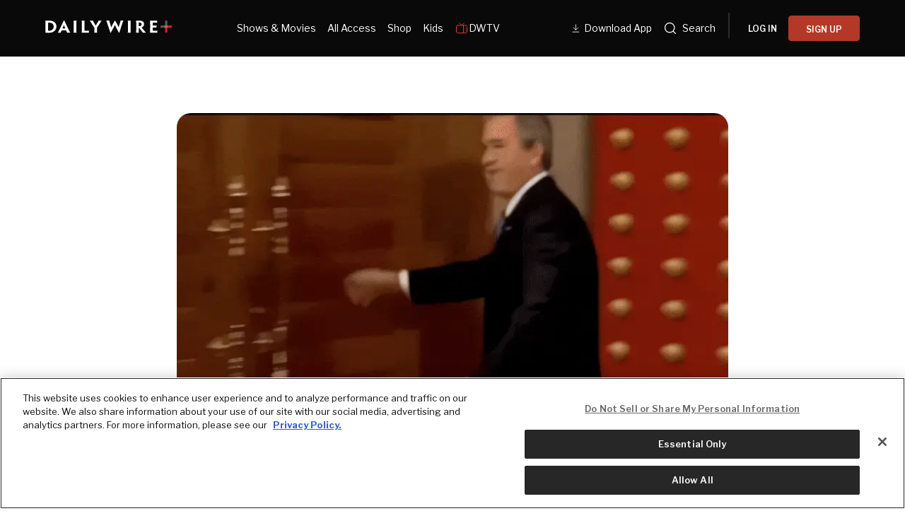

--- FILE ---
content_type: text/html; charset=utf-8
request_url: https://dailywire.com/join/wiaw/all-access?
body_size: 381
content:
<!DOCTYPE html>
<html>
	<head>
		<meta charset="UTF-8">
		<title>The Daily Wire - Redirecting...</title>
		<script>
			window.location.replace("\/\/www.dailywire.com\/join\/wiaw\/all-access");
		</script>
	</head>
	<body>
		<p>Redirecting you to <a href="//www.dailywire.com/join/wiaw/all-access">//www.dailywire.com/join/wiaw/all-access</a></p>
	<script defer src="https://static.cloudflareinsights.com/beacon.min.js/vcd15cbe7772f49c399c6a5babf22c1241717689176015" integrity="sha512-ZpsOmlRQV6y907TI0dKBHq9Md29nnaEIPlkf84rnaERnq6zvWvPUqr2ft8M1aS28oN72PdrCzSjY4U6VaAw1EQ==" data-cf-beacon='{"rayId":"9bf04950ade0c465","version":"2025.9.1","serverTiming":{"name":{"cfExtPri":true,"cfEdge":true,"cfOrigin":true,"cfL4":true,"cfSpeedBrain":true,"cfCacheStatus":true}},"token":"f92051babc064bd9ac1f801a22c1d377","b":1}' crossorigin="anonymous"></script>
</body>
</html>



--- FILE ---
content_type: text/html; charset=utf-8
request_url: https://www.dailywire.com/join/wiaw/all-access
body_size: 14270
content:
<!DOCTYPE html><html class="lts-loading" lang="en"><head><meta charSet="utf-8" data-next-head=""/><meta name="viewport" content="width=device-width" data-next-head=""/><script async="" src="https://www.googletagmanager.com/gtag/js?id=G-CZKR9ZYKJP"></script><meta content="app-id=1477317200, app-argument=" name="apple-itunes-app" data-next-head=""/><link href="/assets/manifest.json" rel="manifest" data-next-head=""/><meta content="1435071773455316" property="fb:pages"/><link crossorigin="" href="https://raven-edge.aditude.io" rel="preconnect"/><link crossorigin="" href="https://dn0qt3r0xannq.cloudfront.net" rel="preconnect"/><link crossorigin="" href="https://edge.aditude.io" rel="preconnect"/><link crossorigin="" href="https://securepubads.g.doubleclick.net" rel="preconnect"/><link href="https://raven-static.aditude.io" rel="dns-prefetch"/><link href="https://fundingchoicesmessages.google.com" rel="dns-prefetch"/><link href="https://fonts.googleapis.com" rel="preconnect"/><link crossorigin="" href="https://fonts.gstatic.com" rel="preconnect"/><meta content="1477317200" property="al:ios:app_store_id"/><meta content="The Daily Wire" property="al:ios:app_name"/><meta content="com.dailywire.thedailywire" property="al:android:package"/><meta content="The Daily Wire" property="al:android:app_name"/><meta content="The Daily Wire" name="twitter:app:name:iphone"/><meta content="1477317200" name="twitter:app:id:iphone"/><meta content="The Daily Wire" name="twitter:app:name:ipad"/><meta content="1477317200" name="twitter:app:id:ipad"/><meta content="The Daily Wire" name="twitter:app:name:googleplay"/><meta content="com.dailywire.thedailywire" name="twitter:app:id:googleplay"/><meta content="#0A0909" name="theme-color"/><meta content="no-referrer-when-downgrade" name="referrer"/><link href="/favicons/favicon.ico" rel="shortcut icon" type="image/x-icon"/><link href="/favicons/apple-touch-icon.png" rel="apple-touch-icon"/><link href="/favicons/apple-touch-icon-57x57.png" rel="apple-touch-icon" sizes="57x57"/><link href="/favicons/apple-touch-icon-72x72.png" rel="apple-touch-icon" sizes="72x72"/><link href="/favicons/apple-touch-icon-76x76.png" rel="apple-touch-icon" sizes="76x76"/><link href="/favicons/apple-touch-icon-114x114.png" rel="apple-touch-icon" sizes="114x114"/><link href="/favicons/apple-touch-icon-120x120.png" rel="apple-touch-icon" sizes="120x120"/><link href="/favicons/apple-touch-icon-144x144.png" rel="apple-touch-icon" sizes="144x144"/><link href="/favicons/apple-touch-icon-152x152.png" rel="apple-touch-icon" sizes="152x152"/><link href="/favicons/apple-touch-icon-180x180.png" rel="apple-touch-icon" sizes="180x180"/><link as="script" href="https://securepubads.g.doubleclick.net/tag/js/gpt.js" rel="preload"/><link as="script" href="https://d3lcz8vpax4lo2.cloudfront.net/ads-code/a11c6a8c-ff47-49e9-93ba-5ea0e07f6f87.js" rel="preload"/><link data-next-font="" rel="preconnect" href="/" crossorigin="anonymous"/><link rel="preload" href="/_next/static/css/09863882a1645f52.css" as="style"/><link rel="preload" href="/_next/static/css/4856d2887c2fd0c4.css" as="style"/><link href="https://fonts.googleapis.com/css2?family=Libre+Franklin:ital,wght@0,100..900;1,100..900&amp;family=Inter:wght@100..900&amp;display=swap" rel="stylesheet"/><link href="https://use.typekit.net/ldl2hxh.css" rel="stylesheet"/><script data-cfasync="false" type="text/javascript">(function (a, c, s, u) { 'Insticator' in a || (a.Insticator = { ad: { loadAd: function (b) { Insticator.ad.q.push(b) }, q: [] }, helper: {}, embed: {}, version: "4.0", q: [], load: function (t, o) { Insticator.q.push({ t: t, o: o }) } }); var b = c.createElement(s); b.src = u; b.async = !0; var d = c.getElementsByTagName(s)[0]; d.parentNode.insertBefore(b, d) })(window, document, 'script', 'https://d3lcz8vpax4lo2.cloudfront.net/ads-code/a11c6a8c-ff47-49e9-93ba-5ea0e07f6f87.js')</script><script src="https://product.instiengage.com/product-loader-code/a11c6a8c-ff47-49e9-93ba-5ea0e07f6f87.js" type="text/javascript"></script><script>Insticator.load('load-page', {    pageId: '{pageId}',  })</script><script>window.YETT_BLACKLIST = [/analytics.tiktok.com/]</script><script src="https://unpkg.com/yett"></script><script src="https://app.retention.chargebee.com/assets/webpack/retention.js"></script><script charSet="UTF-8" data-domain-script="cff23880-5ec5-4fda-9d76-ee4cc7f0e894" src="https://cdn.cookielaw.org/scripttemplates/otSDKStub.js" type="text/javascript"></script><link href="https://js.recurly.com/v4/recurly.css" rel="stylesheet" type="text/css"/><script src="https://js.recurly.com/v4/recurly.js"></script><script>var googletag=googletag||{};googletag.cmd=googletag.cmd||[];</script><script>var pbjs=pbjs||{};pbjs.que=pbjs.que||[]</script><script>  window.dataLayer = window.dataLayer || [];function gtag(){dataLayer.push(arguments);}gtag('js', new Date());gtag('config', "G-CZKR9ZYKJP", {debug_mode: true});</script><script class="optanon-category-C0004" data-cfasync="false" id="wisepops-js" type="text/plain">
                      (function(W,i,s,e,P,o,p){W['WisePopsObject']=P;W[P]=W[P]||function(){(W[P].q=W[P].q||[]).push(arguments)},W[P].l=1*new Date();o=i.createElement(s),p=i.getElementsByTagName(s)[0];o.defer=1;o.src=e;p.parentNode.insertBefore(o,p)})(window,document,'script','//loader.wisepops.com/get-loader.js?v=1&site=gj6oBqQREJ','wisepops');
                      wisepops('options', {
                        autoPageview: false,
                        browserStorage: true
                      });
                    </script><script type="text/javascript">function OptanonWrapper() {
                if (OnetrustActiveGroups.includes("C0001")) {
                  updateType('optanon-category-C0001', 'text/javascript');
                } else {
                  updateType('optanon-category-C0001', 'text/plain');
                }

                if (OnetrustActiveGroups.includes("C0002")) {
                  updateType('optanon-category-C0002', 'text/javascript');
                } else {
                  updateType('optanon-category-C0002', 'text/plain');
                }

                if (OnetrustActiveGroups.includes("C0003")) {
                  updateType('optanon-category-C0003', 'text/javascript');
                } else {
                  updateType('optanon-category-C0003', 'text/plain');
                }

                if (OnetrustActiveGroups.includes("C0004")) {
                  updateType('optanon-category-C0004', 'text/javascript');
                } else {
                  updateType('optanon-category-C0004', 'text/plain');
                }

                if (OnetrustActiveGroups.includes("C0005")) {
                  updateType('optanon-category-C0005', 'text/javascript');
                } else {
                  updateType('optanon-category-C0005', 'text/plain');
                }
                
                function updateType(className, type) {
                  const scriptsHtmlCollection = document.getElementsByClassName(className);
                
                  if (!scriptsHtmlCollection.length) {
                    return;
                  }
                
                  const scripts = Array.from(scriptsHtmlCollection);
                
                  scripts.forEach(ele => ele.type = type);
                }
              }</script><script id="ze-snippet" src="https://static.zdassets.com/ekr/snippet.js?key=ee838f8c-f737-40d6-86bc-6aae0cacd334"></script><link rel="stylesheet" href="/_next/static/css/09863882a1645f52.css" data-n-g=""/><link rel="stylesheet" href="/_next/static/css/4856d2887c2fd0c4.css" data-n-p=""/><noscript data-n-css=""></noscript><script defer="" noModule="" src="/_next/static/chunks/polyfills-42372ed130431b0a.js"></script><script src="https://cdnjs.cloudflare.com/polyfill/v3/polyfill.min.js" defer="" data-nscript="beforeInteractive"></script><script src="/_next/static/chunks/webpack-9d92d910a28ad469.js" defer=""></script><script src="/_next/static/chunks/framework-aa2eaa94f1b3cf8c.js" defer=""></script><script src="/_next/static/chunks/main-41c4ed4c822b8b8d.js" defer=""></script><script src="/_next/static/chunks/pages/_app-42d24e2c22435052.js" defer=""></script><script src="/_next/static/chunks/1652-bb56671ea1b4f399.js" defer=""></script><script src="/_next/static/chunks/26-682620e1a51673d6.js" defer=""></script><script src="/_next/static/chunks/6682-f8bb74c1d0e50178.js" defer=""></script><script src="/_next/static/chunks/1732-85a3340be55f7c16.js" defer=""></script><script src="/_next/static/chunks/9599-e7c0f878daef7bd2.js" defer=""></script><script src="/_next/static/chunks/pages/%5B...slug%5D-d44cb389a5ea565f.js" defer=""></script><script src="/_next/static/U68wQfwj-iAUYNsqc1H6b/_buildManifest.js" defer=""></script><script src="/_next/static/U68wQfwj-iAUYNsqc1H6b/_ssgManifest.js" defer=""></script><style data-emotion="css-global njq97s animation-1bzp9eq animation-5j8bii">.Toastify__toast-container{color:#fff;max-width:460px;width:100%;overflow:hidden;padding:16px;bottom:0;}.Toastify__toast-body{max-width:100%;}.Toastify__toast{position:relative;margin:16px 0;background:rgba(255,255,255,0.8);box-shadow:0px 8px 16px rgb(0 0 0 / 20%);-webkit-backdrop-filter:blur(8px);backdrop-filter:blur(8px);border-radius:6px;padding:24px 40px 24px 24px;}.Toastify__close-button--success svg,.Toastify__close-button--warning svg,.Toastify__close-button--error svg{color:rgba(255,255,255,0.75);}.Toastify__toast--default{color:rgba(20,20,21,0.91);}.Toastify__toast--success{background-color:#008463;}.Toastify__toast--warning{background-color:#F25F0D;}.Toastify__toast--error{background-color:#B30000;}.Toastify__close-button{color:#333333;opacity:1;position:absolute;right:16px;top:16px;}.Toastify__progress-bar--default{background:#B33828;}.Toastify__toast-container--bottom-center .Toastify__close-button{top:50%;color:#666666;-webkit-transform:translateY(-50%);-moz-transform:translateY(-50%);-ms-transform:translateY(-50%);transform:translateY(-50%);}.ReactModal__Body--open #__next{z-index:0;position:relative;}body.ReactModal__Body--open{overflow:hidden;}.ReactModal__Overlay--after-open{-webkit-animation:animation-1bzp9eq 0.5s ease;animation:animation-1bzp9eq 0.5s ease;}@media (min-width:1000px){.ReactModal__Overlay--after-open{-webkit-animation:animation-5j8bii 0.25s ease;animation:animation-5j8bii 0.25s ease;}}.ReactModal__Overlay--before-close{opacity:0;}@supports (backdrop-filter:blur(40px)){.ReactModal__Overlay{-webkit-backdrop-filter:blur(40px);backdrop-filter:blur(40px);background:rgba(0,0,0,0.4)!important;}}@-webkit-keyframes animation-1bzp9eq{from{-webkit-transform:translateY(100%);-moz-transform:translateY(100%);-ms-transform:translateY(100%);transform:translateY(100%);}to{-webkit-transform:translateY(0);-moz-transform:translateY(0);-ms-transform:translateY(0);transform:translateY(0);}}@keyframes animation-1bzp9eq{from{-webkit-transform:translateY(100%);-moz-transform:translateY(100%);-ms-transform:translateY(100%);transform:translateY(100%);}to{-webkit-transform:translateY(0);-moz-transform:translateY(0);-ms-transform:translateY(0);transform:translateY(0);}}@-webkit-keyframes animation-5j8bii{from{opacity:0;}to{opacity:1;}}@keyframes animation-5j8bii{from{opacity:0;}to{opacity:1;}}</style><style data-emotion="css-global 185u9dp">.overlay{position:fixed;top:0;right:0;bottom:0;left:0;z-index:9999;background:rgba(5,5,5,0.95);}</style><style data-emotion="css 1jvt128 13fqiy8 1yep7x9 1hvifiy 9gc6jv zmhuv2 z7mtfw 19b7f2n 1julgpm 1vmllod 1a07lwf 10u39ps zmdx64 18dt6si 8b0y6l 19hsph5 1513rab w2pvs8 ebvlxr 3uz7f9 8m29c5 1o9g0p 1p2pl63 xh9zx7 1vom9at uvg1e 15qlrrg 58ug8x 1qe49ce 1rnpcd8 13h6ns3 19fvh3r uk6cul">.css-1jvt128{display:-webkit-box;display:-webkit-flex;display:-ms-flexbox;display:flex;-webkit-flex-direction:column;-ms-flex-direction:column;flex-direction:column;-webkit-box-pack:justify;-webkit-justify-content:space-between;justify-content:space-between;min-height:100vh;overflow:visible;width:100%;}.css-13fqiy8{display:-webkit-box;display:-webkit-flex;display:-ms-flexbox;display:flex;-webkit-flex-direction:column;-ms-flex-direction:column;flex-direction:column;overflow:visible;}.css-1yep7x9{background-color:#050505;color:#FFFFFF;left:0;padding-top:env(safe-area-inset-top);position:fixed;right:0;top:0;width:100%;z-index:400;}@media(min-width: 1000px){.css-1yep7x9{height:var(--mobile-header-h, 80px);-webkit-transition:height 0.3s cubic-bezier(0.4,0,0.2,1),box-shadow 0.3s cubic-bezier(0.4,0,0.2,1),padding 0.3s cubic-bezier(0.4,0,0.2,1);transition:height 0.3s cubic-bezier(0.4,0,0.2,1),box-shadow 0.3s cubic-bezier(0.4,0,0.2,1),padding 0.3s cubic-bezier(0.4,0,0.2,1);}}.css-1hvifiy{max-width:792px;box-sizing:content-box;margin-left:auto;margin-right:auto;padding-left:5%;padding-right:5%;-webkit-align-items:center;-webkit-box-align:center;-ms-flex-align:center;align-items:center;display:-webkit-box;display:-webkit-flex;display:-ms-flexbox;display:flex;height:inherit;-webkit-box-pack:justify;-webkit-justify-content:space-between;justify-content:space-between;position:relative;}@media(min-width: 1000px){.css-1hvifiy{max-width:1400px;}}@media(min-width: 1000px){.css-1hvifiy{-webkit-align-items:center;-webkit-box-align:center;-ms-flex-align:center;align-items:center;height:inherit;-webkit-box-pack:start;-ms-flex-pack:start;-webkit-justify-content:flex-start;justify-content:flex-start;}}.css-9gc6jv{padding-top:4px;width:180px;}.css-zmhuv2{width:100%;}@media (max-width: 1200px){.css-zmhuv2{display:none;}}.css-z7mtfw{display:-webkit-box;display:-webkit-flex;display:-ms-flexbox;display:flex;-webkit-box-pack:justify;-webkit-justify-content:space-between;justify-content:space-between;width:100%;}.css-19b7f2n{-webkit-align-items:center;-webkit-box-align:center;-ms-flex-align:center;align-items:center;display:-webkit-box;display:-webkit-flex;display:-ms-flexbox;display:flex;-webkit-flex:1;-ms-flex:1;flex:1;gap:0.8rem;padding-left:48px;}@media screen and (max-width: 1300px){.css-19b7f2n{-webkit-box-pack:center;-ms-flex-pack:center;-webkit-justify-content:center;justify-content:center;padding-left:0;}}.css-1julgpm{-webkit-align-items:center;-webkit-box-align:center;-ms-flex-align:center;align-items:center;display:-webkit-inline-box;display:-webkit-inline-flex;display:-ms-inline-flexbox;display:inline-flex;font-size:.875rem;padding:1.5rem .5rem;}.css-1vmllod{-webkit-align-items:center;-webkit-box-align:center;-ms-flex-align:center;align-items:center;display:-webkit-box;display:-webkit-flex;display:-ms-flexbox;display:flex;gap:0.3rem;}.css-1a07lwf{-webkit-align-items:center;-webkit-box-align:center;-ms-flex-align:center;align-items:center;display:-webkit-box;display:-webkit-flex;display:-ms-flexbox;display:flex;gap:4px;}.css-10u39ps{-webkit-align-items:center;-webkit-box-align:center;-ms-flex-align:center;align-items:center;color:#ffffff;display:-webkit-inline-box;display:-webkit-inline-flex;display:-ms-inline-flexbox;display:inline-flex;font-size:.875rem;padding:1.5rem .5rem;}.css-zmdx64{vertical-align:middle;margin-right:.5em;}.css-18dt6si{position:absolute;width:1px;height:1px;padding:0;overflow:hidden;clip:rect(0,0,0,0);white-space:nowrap;border:0;}.css-8b0y6l{-webkit-align-items:center;-webkit-box-align:center;-ms-flex-align:center;align-items:center;margin:0 10px;}.css-19hsph5{-webkit-align-items:center;-webkit-box-align:center;-ms-flex-align:center;align-items:center;background-color:#FFF;border:none;border-radius:8px;color:#000;display:-webkit-box;display:-webkit-flex;display:-ms-flexbox;display:flex;font-size:16px;font-weight:600;height:60px;-webkit-box-pack:center;-ms-flex-pack:center;-webkit-justify-content:center;justify-content:center;padding:20px 20px 21px 20px;position:relative;width:100%;background-color:#0a0909;border-radius:4px;color:#FFFFFF;font-size:12px;font-weight:600;height:36px;line-height:130%;padding:10px 16px;width:100%;}.css-1513rab{-webkit-align-items:center;-webkit-box-align:center;-ms-flex-align:center;align-items:center;background-color:#FFF;border:none;border-radius:8px;color:#000;display:-webkit-box;display:-webkit-flex;display:-ms-flexbox;display:flex;font-size:16px;font-weight:600;height:60px;-webkit-box-pack:center;-ms-flex-pack:center;-webkit-justify-content:center;justify-content:center;padding:20px 20px 21px 20px;position:relative;width:100%;background-color:#B33828;border-radius:4px;color:#FFFFFF;font-size:12px;font-weight:600;height:36px;line-height:130%;padding:10px 16px;width:100%;}.css-w2pvs8{display:none;margin-left:auto;}@media (max-width: 1200px){.css-w2pvs8{display:-webkit-box;display:-webkit-flex;display:-ms-flexbox;display:flex;z-index:1;}}.css-ebvlxr{-webkit-align-items:center;-webkit-box-align:center;-ms-flex-align:center;align-items:center;display:-webkit-box;display:-webkit-flex;display:-ms-flexbox;display:flex;gap:0.7rem;}.css-3uz7f9{-webkit-align-items:center;-webkit-box-align:center;-ms-flex-align:center;align-items:center;background-color:#FFF;border:none;border-radius:8px;color:#000;display:-webkit-box;display:-webkit-flex;display:-ms-flexbox;display:flex;font-size:16px;font-weight:600;height:60px;-webkit-box-pack:center;-ms-flex-pack:center;-webkit-justify-content:center;justify-content:center;padding:20px 20px 21px 20px;position:relative;width:100%;background-color:#B33828;border-radius:4px;color:#FFFFFF;font-size:12px;font-weight:600;height:32px;line-height:130%;padding:10px 16px;white-space:nowrap;}.css-8m29c5{-webkit-appearance:button;-moz-appearance:button;-ms-appearance:button;appearance:button;border:0;cursor:pointer;display:inline-block;font-weight:700;outline:0;position:relative;text-align:center;-webkit-transition:padding-left 200ms linear;transition:padding-left 200ms linear;background-color:transparent;color:#FFFFFF;font-family:Libre Franklin;}.css-8m29c5:disabled{background-color:#B9BDC6;background-image:none;border-color:#B9BDC6;color:#FFFFFF;cursor:not-allowed;}.css-1o9g0p{width:180px;}.css-1p2pl63{vertical-align:middle;color:#fff;}.css-xh9zx7{-webkit-align-items:center;-webkit-box-align:center;-ms-flex-align:center;align-items:center;display:-webkit-box;display:-webkit-flex;display:-ms-flexbox;display:flex;padding-left:14px;}.css-1vom9at{-webkit-align-items:center;-webkit-box-align:center;-ms-flex-align:center;align-items:center;display:-webkit-box;display:-webkit-flex;display:-ms-flexbox;display:flex;gap:15px;max-width:35%;padding-right:20px;padding-top:10px;}.css-uvg1e{display:-webkit-box;display:-webkit-flex;display:-ms-flexbox;display:flex;-webkit-flex:1;-ms-flex:1;flex:1;-webkit-flex-direction:column;-ms-flex-direction:column;flex-direction:column;padding:8px 20px 20px;}.css-15qlrrg a{-webkit-align-items:center;-webkit-box-align:center;-ms-flex-align:center;align-items:center;color:#fff;display:-webkit-box;display:-webkit-flex;display:-ms-flexbox;display:flex;font-size:20px;font-weight:400;letter-spacing:0.4px;line-height:150%;margin-bottom:24px;}.css-15qlrrg a svg,.css-15qlrrg a img,.css-15qlrrg a span{margin-right:24px;}.css-58ug8x{margin-top:auto;}@media(min-width: 750px){.css-58ug8x{display:-webkit-box;display:-webkit-flex;display:-ms-flexbox;display:flex;-webkit-flex-direction:column;-ms-flex-direction:column;flex-direction:column;margin-top:32px;}}.css-1qe49ce{-webkit-align-items:center;-webkit-box-align:center;-ms-flex-align:center;align-items:center;background-color:#FFF;border:none;border-radius:8px;color:#000;cursor:pointer;display:-webkit-box;display:-webkit-flex;display:-ms-flexbox;display:flex;font-size:16px;font-weight:600;height:60px;-webkit-box-pack:center;-ms-flex-pack:center;-webkit-justify-content:center;justify-content:center;padding:20px 20px 21px 20px;position:relative;width:100%;background-color:#000;border:1px solid #fff;border-radius:4px;color:#fff;font-size:14px;font-weight:600;height:52px;width:100%;}.css-1rnpcd8{-webkit-align-items:center;-webkit-box-align:center;-ms-flex-align:center;align-items:center;background-color:#FFF;border:none;border-radius:8px;color:#000;cursor:pointer;display:-webkit-box;display:-webkit-flex;display:-ms-flexbox;display:flex;font-size:16px;font-weight:600;height:60px;-webkit-box-pack:center;-ms-flex-pack:center;-webkit-justify-content:center;justify-content:center;padding:20px 20px 21px 20px;position:relative;width:100%;background-color:#fff;border-radius:4px;color:#000;font-size:14px;font-weight:600;height:52px;margin-top:16px;width:100%;}.css-13h6ns3{height:var(--mobile-header-h, 0px);-webkit-transition:height 0.3s cubic-bezier(0.4,0,0.2,1);transition:height 0.3s cubic-bezier(0.4,0,0.2,1);}.css-19fvh3r{max-width:792px;box-sizing:content-box;margin-left:auto;margin-right:auto;padding-left:5%;padding-right:5%;}@media(min-width: 1000px){.css-19fvh3r{max-width:1400px;}}.css-uk6cul{vertical-align:middle;}</style></head><body><link rel="preload" as="image" href="https://dailywireplus-v2.imgix.net/app-store-dlv2/Store%20download%20button%20(3).png"/><link rel="preload" as="image" href="https://dailywireplus-v2.imgix.net/google-play-dlv2/Store%20download%20button%20(2).png"/><link rel="preload" as="image" href="https://dailywireplus-v2.imgix.net/dwdownloadqr/Frame%201618874160.png"/><link rel="preload" as="image" href="https://dailywireplus-v2.imgix.net/iab/iab.png"/><div id="__next"><div class="version2-layout css-1jvt128"><div class="css-13fqiy8"><div class="menu-container css-1yep7x9" data-label="global-header"><div class="css-1hvifiy eae5ipi0"><a class="logo" data-label="logotype" href="/" style="padding:10px 0px"><div class="daily-wire-logo css-9gc6jv"><svg fill="none" height="100%" viewBox="0 0 227 23" width="100%" xmlns="http://www.w3.org/2000/svg"><g><g opacity="0.45"><path d="M217.775 0.24411H213.81V13.0676H217.775V0.24411Z" fill="#BCBEBF"></path></g><path d="M213.803 9.08382H217.768V21.9214H213.803V9.08382Z" fill="#D81C24"></path><path d="M213.797 13.0949V9.07738H226.47L225.268 13.0949H213.797Z" fill="#D81C24"></path><g opacity="0.45"><path d="M217.777 9.06786V13.0853H205.105L206.368 9.06786H217.777Z" fill="#BCBEBF"></path></g><path d="M15.0462 10.956C15.0462 8.61471 14.0152 6.54954 12.2045 5.29363C10.9555 4.45795 9.14478 3.95607 7.0544 3.95607C6.33628 3.95607 5.64896 4.0113 5.08726 4.06653V18.2082C5.08726 18.3186 5.14888 18.3739 5.24369 18.3739C5.74376 18.4315 6.42871 18.4579 6.99041 18.4579C8.86511 18.4579 10.7066 17.9848 12.0505 17.0099C13.828 15.7252 15.0462 13.744 15.0462 10.9849V10.956ZM19.9474 10.8456C19.9474 14.9159 18.0751 18.0401 14.9206 20.0764C12.6738 21.5557 9.67567 22.2233 6.21066 22.2233C4.90003 22.2233 3.49459 22.1968 2.4968 22.168C1.65307 22.1392 0.716902 22.1128 -0.0012207 22.0576V21.9159C0.434867 21.6661 0.434867 20.6335 0.434867 12.5193V9.45039C0.434867 1.89329 0.434867 0.944754 0.0295899 0.747842V0.469283C0.686092 0.442868 1.65307 0.35882 2.93289 0.330004C4.24353 0.274772 5.40011 0.245956 6.64912 0.245956C10.1449 0.245956 12.8302 0.860706 14.8898 2.00376C18.4496 3.92725 19.9474 7.41403 19.9474 10.8168V10.8456Z" fill="#FFF"></path><path d="M35.8248 14.4982L35.794 14.4141C34.0141 10.2574 33.5756 9.08791 33.3268 8.27865H33.296C33.0139 9.08791 32.547 10.2574 30.7055 14.4141L30.6747 14.4982H35.8248ZM29.2693 17.8169C27.9563 20.6625 27.4586 21.8055 27.769 21.9736V22.1393H22.2753V21.9736C22.6189 21.8055 23.2114 20.6625 27.1765 12.4906L33.1704 -0.00605774H33.8577L39.7591 12.5171C43.6294 20.6337 44.1911 21.8055 44.5347 21.9736V22.1393H38.6357V21.9736C38.9462 21.8055 38.4484 20.6337 37.1994 17.8169H29.2693Z" fill="#FFF"></path><path d="M55.5768 12.519C55.5768 20.6356 55.5768 21.6394 56.0129 21.9732V22.1413H50.4575V21.9468C50.8936 21.6394 50.8936 20.6356 50.8936 12.5478V9.45005C50.8936 1.89295 50.8936 0.860367 50.4883 0.581809V0.387299H55.9821V0.581809C55.5768 0.860367 55.5768 1.86414 55.5768 9.45005V12.519Z" fill="#FFF"></path><path d="M65.241 9.44965C65.241 1.89255 65.241 0.859961 64.8357 0.581402V0.384491H70.2986V0.581402C69.8934 0.886376 69.8934 1.89255 69.8934 9.44965V18.3467C69.8934 18.5412 69.955 18.5988 70.173 18.5988H75.2307C75.9488 18.5988 76.3233 18.57 76.7309 18.5148C77.0722 18.4572 77.4799 18.3467 77.5723 18.2362H77.8235C77.7903 19.9076 77.7903 20.6328 77.7595 22.1385H64.8357V21.9151C65.241 21.6942 65.241 20.6064 65.241 12.5186V9.44965Z" fill="#FFF"></path><path d="M92.3276 13.1601V13.9117C92.3276 20.5779 92.3276 21.7498 92.7661 21.9731V22.1412H87.2083V21.9443C87.6444 21.7234 87.6444 20.5779 87.6444 13.9694V13.3834L85.4284 9.84141C80.4324 1.83766 79.8091 0.776259 79.3706 0.552932V0.387238H85.3668V0.552932C85.0232 0.749844 85.7413 1.91931 87.488 4.82016C88.3934 6.38345 89.3935 8.02838 90.0168 9.17143H90.0808C90.6733 8.02838 91.6403 6.49391 92.6097 4.90421C94.4204 1.91931 95.1385 0.692211 94.8257 0.552932V0.387238H100.445V0.552932C100.071 0.776259 99.4781 1.80885 94.4204 9.84141L92.3276 13.1601Z" fill="#FFF"></path><path d="M132.011 22.1716H131.355C125.518 10.9309 124.769 9.25951 124.207 7.8355H124.176C123.614 9.28593 122.832 10.9885 116.869 22.1716H116.215L111.781 8.64476C109.408 1.5055 109.096 0.388869 108.721 0.167943V-0.000152588H114.34V0.167943C113.935 0.388869 114.34 1.47669 116.028 6.88936C116.808 9.42521 117.213 10.8204 117.651 12.4653H117.744C118.37 10.9597 119.054 9.50925 120.367 6.86055C121.74 4.29589 123.084 1.98097 124.02 0.223174H124.643C125.579 1.95216 126.797 4.18303 128.39 6.94459C129.544 9.36997 130.296 10.9309 130.919 12.3549H130.981C131.419 10.6811 131.793 9.28593 132.481 7.05506C134.166 1.45027 134.604 0.362454 134.197 0.167943V-0.000152588H139.411V0.167943C139.036 0.417685 138.693 1.47669 136.382 8.64476L132.011 22.1716Z" fill="#FFF"></path><path d="M152.181 12.3729C152.181 20.4896 152.181 21.4933 152.617 21.8271V21.9952H147.061V21.8007C147.497 21.4933 147.497 20.4896 147.497 12.4018V9.30399C147.497 1.7469 147.497 0.71431 147.092 0.435752V0.241241H152.586V0.435752C152.181 0.71431 152.181 1.71808 152.181 9.30399V12.3729Z" fill="#FFF"></path><path d="M171.734 6.82274C171.734 4.8152 170.267 3.64334 167.925 3.64334C167.394 3.64334 166.958 3.67215 166.676 3.69857V10.3359C166.925 10.3648 167.269 10.3648 167.581 10.3648C168.456 10.3648 169.331 10.1414 169.954 9.80764C170.828 9.36099 171.734 8.41245 171.734 6.85156V6.82274ZM162.242 9.30576C162.242 1.74626 162.242 0.574392 161.867 0.463929V0.295833C162.398 0.269418 163.273 0.240602 164.147 0.211786C164.896 0.185371 166.271 0.156555 167.081 0.156555C168.861 0.156555 170.392 0.295834 171.765 0.687256C173.701 1.24437 176.355 2.86289 176.355 6.573C176.355 9.16648 174.855 10.8378 173.732 11.563C173.139 11.9833 172.452 12.3723 171.921 12.5404V12.5956C172.357 13.1527 172.888 13.8227 177.571 19.6244C178.32 20.5441 179.29 21.6608 179.6 21.8265V21.9946H174.919C174.637 21.9946 174.232 21.9658 173.919 21.8817C172.108 19.4563 169.985 16.6107 167.52 13.3761H166.676V14.4927C166.676 20.4889 166.707 21.6608 167.051 21.8265V21.9946H161.867V21.8265C162.242 21.6608 162.242 20.4889 162.242 12.3723V9.30576Z" fill="#FFF"></path><path d="M195.817 12.6775H191.79V17.9485C191.79 18.2006 191.821 18.3399 192.009 18.4504C193.632 18.4792 195.786 18.4792 197.223 18.4504C198.533 18.4504 199.377 18.3952 199.626 18.1166H199.813C199.782 19.7903 199.782 20.7101 199.782 21.9924H186.733V21.8267C187.138 21.6586 187.138 20.4867 187.138 12.3701V9.30359C187.138 1.74409 187.138 0.574625 186.764 0.406529V0.238434H199.531C199.531 1.49435 199.503 2.4693 199.503 4.11424H199.313C199.095 3.80926 197.689 3.72522 195.786 3.72522H191.79V9.21954H195.756" fill="#FFF"></path><path d="M199.315 9.17921H191.648L191.662 12.8197H197.798L199.315 9.17921Z" fill="#FFF"></path></g><defs><clipPath id="clip0_3019_2601"><rect fill="white" height="23" width="227"></rect></clipPath></defs></svg></div></a><div class="css-zmhuv2"><nav class="css-z7mtfw"><div class="version2-headerLinks css-19b7f2n"><a class="false css-1julgpm" href="/watch">Shows &amp; Movies</a><a class="false css-1julgpm" href="/all-access">All Access</a><a class="css-1julgpm external" href="https://store.dailywire.com" rel="noopener noreferrer" target="_blank">Shop</a><a class="css-1julgpm external" href="https://www.bentkey.com" rel="noopener noreferrer" target="_blank">Kids</a><a style="align-items:center;display:flex;gap:4px" class="false css-1julgpm" href="/dwtv"><svg fill="none" height="20" viewBox="0 0 20 20" width="20" xmlns="http://www.w3.org/2000/svg"><path d="M13.3333 2.5L10 5.83333L6.66667 2.5M12.5 5.83333V16.6667M15 12.5V12.5083M15 10V10.0083M2.5 7.5C2.5 7.05797 2.67559 6.63405 2.98816 6.32149C3.30072 6.00893 3.72464 5.83333 4.16667 5.83333H15.8333C16.2754 5.83333 16.6993 6.00893 17.0118 6.32149C17.3244 6.63405 17.5 7.05797 17.5 7.5V15C17.5 15.442 17.3244 15.866 17.0118 16.1785C16.6993 16.4911 16.2754 16.6667 15.8333 16.6667H4.16667C3.72464 16.6667 3.30072 16.4911 2.98816 16.1785C2.67559 15.866 2.5 15.442 2.5 15V7.5Z" stroke="#DB3D3B" stroke-linecap="round" stroke-linejoin="round"></path></svg>DWTV</a></div><div style="flex-shrink:0" class="css-1vmllod"><a class="css-1julgpm external" href="https://get.dailywire.com/app-download-v2/" rel="noopener noreferrer" target="_blank"><svg fill="none" height="20" style="margin-top:4px" viewBox="0 0 24 24" width="20" xmlns="http://www.w3.org/2000/svg"><path d="M9.99992 2.91666V12.5M9.99992 12.5L14.1666 8.33332M9.99992 12.5L5.83325 8.33332" stroke="white"></path><path d="M4.16675 15.8333L15.8334 15.8333" stroke="white"></path></svg>Download App</a><div class="css-1a07lwf"><a class="css-10u39ps" href="/search/news"><svg fill="currentcolor" fill-rule="evenodd" height="20px" viewBox="0 0 24 24" width="20px" xmlns="http://www.w3.org/2000/svg" class="css-zmdx64 e1itsuk80"><path d="M3.75 11C3.75 6.99594 6.99594 3.75 11 3.75C15.0041 3.75 18.25 6.99594 18.25 11C18.25 12.9618 17.4708 14.7416 16.205 16.0468C16.1753 16.0688 16.1469 16.0932 16.1201 16.1201C16.0932 16.1469 16.0688 16.1753 16.0468 16.205C14.7416 17.4708 12.9618 18.25 11 18.25C6.99594 18.25 3.75 15.0041 3.75 11ZM16.6342 17.6949C15.112 18.9773 13.1462 19.75 11 19.75C6.16751 19.75 2.25 15.8325 2.25 11C2.25 6.16751 6.16751 2.25 11 2.25C15.8325 2.25 19.75 6.16751 19.75 11C19.75 13.1462 18.9773 15.112 17.6949 16.6342L21.5307 20.4701C21.8236 20.763 21.8236 21.2378 21.5307 21.5307C21.2378 21.8236 20.763 21.8236 20.4701 21.5307L16.6342 17.6949Z"></path></svg><span>Search</span><span class="css-18dt6si">Search</span></a><div class="css-8b0y6l"><svg fill="none" height="36" viewBox="0 0 2 36" width="2" xmlns="http://www.w3.org/2000/svg"><path d="M1 0V36" stroke="#525252"></path></svg></div><a data-testid="desktop-login" class="css-19hsph5" href="/login">LOG IN</a></div><div class="menu-button-link"><a href="https://get.dailywire.com/subscribe/plus/" rel="noopener noreferrer" target="_blank" data-testid="desktop-join" class="css-1513rab">SIGN UP</a></div></div></nav></div><div class="css-w2pvs8"><div class="css-ebvlxr"><a href="https://get.dailywire.com/subscribe/plus/" rel="noopener noreferrer" target="_blank" data-testid="mobile-signup-header" class="css-3uz7f9">SIGN UP</a><button class="css-8m29c5" type="button" data-testid="mobile-menu-open"><h2 class="css-18dt6si">Menu</h2><svg height="15" viewBox="0 0 24 15" width="24" xmlns="http://www.w3.org/2000/svg"><g fill="#fff" fill-rule="evenodd"><path d="m0 0h16v1h-16z"></path><path d="m0 7h24v1h-24z"></path><path d="m0 14h20v1h-20z"></path></g></svg></button></div><div style="background:#fff;bottom:0;left:0;position:fixed;top:0;transform:translateX(calc(-100%));transition:transform 0.3s ease-in-out;-webkit-overflow-scrolling:touch;width:100%;z-index:100"><div style="background-color:#0A0909;display:flex;flex-direction:column;height:100%;overflow-y:auto;position:relative;-webkit-overflow-scrolling:touch;z-index:10"><div style="align-items:flex-start;display:flex;justify-content:space-between;padding:20px;padding-bottom:10px"><div class="css-1o9g0p"><svg fill="none" height="100%" viewBox="0 0 227 23" width="100%" xmlns="http://www.w3.org/2000/svg"><g><g opacity="0.45"><path d="M217.775 0.24411H213.81V13.0676H217.775V0.24411Z" fill="#BCBEBF"></path></g><path d="M213.803 9.08382H217.768V21.9214H213.803V9.08382Z" fill="#D81C24"></path><path d="M213.797 13.0949V9.07738H226.47L225.268 13.0949H213.797Z" fill="#D81C24"></path><g opacity="0.45"><path d="M217.777 9.06786V13.0853H205.105L206.368 9.06786H217.777Z" fill="#BCBEBF"></path></g><path d="M15.0462 10.956C15.0462 8.61471 14.0152 6.54954 12.2045 5.29363C10.9555 4.45795 9.14478 3.95607 7.0544 3.95607C6.33628 3.95607 5.64896 4.0113 5.08726 4.06653V18.2082C5.08726 18.3186 5.14888 18.3739 5.24369 18.3739C5.74376 18.4315 6.42871 18.4579 6.99041 18.4579C8.86511 18.4579 10.7066 17.9848 12.0505 17.0099C13.828 15.7252 15.0462 13.744 15.0462 10.9849V10.956ZM19.9474 10.8456C19.9474 14.9159 18.0751 18.0401 14.9206 20.0764C12.6738 21.5557 9.67567 22.2233 6.21066 22.2233C4.90003 22.2233 3.49459 22.1968 2.4968 22.168C1.65307 22.1392 0.716902 22.1128 -0.0012207 22.0576V21.9159C0.434867 21.6661 0.434867 20.6335 0.434867 12.5193V9.45039C0.434867 1.89329 0.434867 0.944754 0.0295899 0.747842V0.469283C0.686092 0.442868 1.65307 0.35882 2.93289 0.330004C4.24353 0.274772 5.40011 0.245956 6.64912 0.245956C10.1449 0.245956 12.8302 0.860706 14.8898 2.00376C18.4496 3.92725 19.9474 7.41403 19.9474 10.8168V10.8456Z" fill="#FFF"></path><path d="M35.8248 14.4982L35.794 14.4141C34.0141 10.2574 33.5756 9.08791 33.3268 8.27865H33.296C33.0139 9.08791 32.547 10.2574 30.7055 14.4141L30.6747 14.4982H35.8248ZM29.2693 17.8169C27.9563 20.6625 27.4586 21.8055 27.769 21.9736V22.1393H22.2753V21.9736C22.6189 21.8055 23.2114 20.6625 27.1765 12.4906L33.1704 -0.00605774H33.8577L39.7591 12.5171C43.6294 20.6337 44.1911 21.8055 44.5347 21.9736V22.1393H38.6357V21.9736C38.9462 21.8055 38.4484 20.6337 37.1994 17.8169H29.2693Z" fill="#FFF"></path><path d="M55.5768 12.519C55.5768 20.6356 55.5768 21.6394 56.0129 21.9732V22.1413H50.4575V21.9468C50.8936 21.6394 50.8936 20.6356 50.8936 12.5478V9.45005C50.8936 1.89295 50.8936 0.860367 50.4883 0.581809V0.387299H55.9821V0.581809C55.5768 0.860367 55.5768 1.86414 55.5768 9.45005V12.519Z" fill="#FFF"></path><path d="M65.241 9.44965C65.241 1.89255 65.241 0.859961 64.8357 0.581402V0.384491H70.2986V0.581402C69.8934 0.886376 69.8934 1.89255 69.8934 9.44965V18.3467C69.8934 18.5412 69.955 18.5988 70.173 18.5988H75.2307C75.9488 18.5988 76.3233 18.57 76.7309 18.5148C77.0722 18.4572 77.4799 18.3467 77.5723 18.2362H77.8235C77.7903 19.9076 77.7903 20.6328 77.7595 22.1385H64.8357V21.9151C65.241 21.6942 65.241 20.6064 65.241 12.5186V9.44965Z" fill="#FFF"></path><path d="M92.3276 13.1601V13.9117C92.3276 20.5779 92.3276 21.7498 92.7661 21.9731V22.1412H87.2083V21.9443C87.6444 21.7234 87.6444 20.5779 87.6444 13.9694V13.3834L85.4284 9.84141C80.4324 1.83766 79.8091 0.776259 79.3706 0.552932V0.387238H85.3668V0.552932C85.0232 0.749844 85.7413 1.91931 87.488 4.82016C88.3934 6.38345 89.3935 8.02838 90.0168 9.17143H90.0808C90.6733 8.02838 91.6403 6.49391 92.6097 4.90421C94.4204 1.91931 95.1385 0.692211 94.8257 0.552932V0.387238H100.445V0.552932C100.071 0.776259 99.4781 1.80885 94.4204 9.84141L92.3276 13.1601Z" fill="#FFF"></path><path d="M132.011 22.1716H131.355C125.518 10.9309 124.769 9.25951 124.207 7.8355H124.176C123.614 9.28593 122.832 10.9885 116.869 22.1716H116.215L111.781 8.64476C109.408 1.5055 109.096 0.388869 108.721 0.167943V-0.000152588H114.34V0.167943C113.935 0.388869 114.34 1.47669 116.028 6.88936C116.808 9.42521 117.213 10.8204 117.651 12.4653H117.744C118.37 10.9597 119.054 9.50925 120.367 6.86055C121.74 4.29589 123.084 1.98097 124.02 0.223174H124.643C125.579 1.95216 126.797 4.18303 128.39 6.94459C129.544 9.36997 130.296 10.9309 130.919 12.3549H130.981C131.419 10.6811 131.793 9.28593 132.481 7.05506C134.166 1.45027 134.604 0.362454 134.197 0.167943V-0.000152588H139.411V0.167943C139.036 0.417685 138.693 1.47669 136.382 8.64476L132.011 22.1716Z" fill="#FFF"></path><path d="M152.181 12.3729C152.181 20.4896 152.181 21.4933 152.617 21.8271V21.9952H147.061V21.8007C147.497 21.4933 147.497 20.4896 147.497 12.4018V9.30399C147.497 1.7469 147.497 0.71431 147.092 0.435752V0.241241H152.586V0.435752C152.181 0.71431 152.181 1.71808 152.181 9.30399V12.3729Z" fill="#FFF"></path><path d="M171.734 6.82274C171.734 4.8152 170.267 3.64334 167.925 3.64334C167.394 3.64334 166.958 3.67215 166.676 3.69857V10.3359C166.925 10.3648 167.269 10.3648 167.581 10.3648C168.456 10.3648 169.331 10.1414 169.954 9.80764C170.828 9.36099 171.734 8.41245 171.734 6.85156V6.82274ZM162.242 9.30576C162.242 1.74626 162.242 0.574392 161.867 0.463929V0.295833C162.398 0.269418 163.273 0.240602 164.147 0.211786C164.896 0.185371 166.271 0.156555 167.081 0.156555C168.861 0.156555 170.392 0.295834 171.765 0.687256C173.701 1.24437 176.355 2.86289 176.355 6.573C176.355 9.16648 174.855 10.8378 173.732 11.563C173.139 11.9833 172.452 12.3723 171.921 12.5404V12.5956C172.357 13.1527 172.888 13.8227 177.571 19.6244C178.32 20.5441 179.29 21.6608 179.6 21.8265V21.9946H174.919C174.637 21.9946 174.232 21.9658 173.919 21.8817C172.108 19.4563 169.985 16.6107 167.52 13.3761H166.676V14.4927C166.676 20.4889 166.707 21.6608 167.051 21.8265V21.9946H161.867V21.8265C162.242 21.6608 162.242 20.4889 162.242 12.3723V9.30576Z" fill="#FFF"></path><path d="M195.817 12.6775H191.79V17.9485C191.79 18.2006 191.821 18.3399 192.009 18.4504C193.632 18.4792 195.786 18.4792 197.223 18.4504C198.533 18.4504 199.377 18.3952 199.626 18.1166H199.813C199.782 19.7903 199.782 20.7101 199.782 21.9924H186.733V21.8267C187.138 21.6586 187.138 20.4867 187.138 12.3701V9.30359C187.138 1.74409 187.138 0.574625 186.764 0.406529V0.238434H199.531C199.531 1.49435 199.503 2.4693 199.503 4.11424H199.313C199.095 3.80926 197.689 3.72522 195.786 3.72522H191.79V9.21954H195.756" fill="#FFF"></path><path d="M199.315 9.17921H191.648L191.662 12.8197H197.798L199.315 9.17921Z" fill="#FFF"></path></g><defs><clipPath id="clip0_3019_2601"><rect fill="white" height="23" width="227"></rect></clipPath></defs></svg></div><button class="css-8m29c5" type="button" data-testid="mobile-menu-close"><span class="css-18dt6si">Close</span><svg fill="currentcolor" fill-rule="evenodd" height="20px" viewBox="0 0 24 24" width="20px" xmlns="http://www.w3.org/2000/svg" class="css-1p2pl63 e1itsuk80"><path d="M18.5303 6.53033C18.8232 6.23744 18.8232 5.76256 18.5303 5.46967C18.2374 5.17678 17.7626 5.17678 17.4697 5.46967L12 10.9393L6.53033 5.46967C6.23744 5.17678 5.76256 5.17678 5.46967 5.46967C5.17678 5.76256 5.17678 6.23744 5.46967 6.53033L10.9393 12L5.46967 17.4697C5.17678 17.7626 5.17678 18.2374 5.46967 18.5303C5.76256 18.8232 6.23744 18.8232 6.53033 18.5303L12 13.0607L17.4697 18.5303C17.7626 18.8232 18.2374 18.8232 18.5303 18.5303C18.8232 18.2374 18.8232 17.7626 18.5303 17.4697L13.0607 12L18.5303 6.53033Z"></path></svg></button></div><div style="background-image:url(&#x27;https://dailywireplus-v2.imgix.net/downloadtheapp/background%20(1).png&#x27;);background-repeat:no-repeat;background-size:cover;display:flex;justify-content:space-between;margin:0 auto;margin-bottom:10px;width:100%"><div class="css-xh9zx7"><span style="box-sizing:border-box;display:inline-block;overflow:hidden;width:initial;height:initial;background:none;opacity:1;border:0;margin:0;padding:0;position:relative;max-width:100%"><span style="box-sizing:border-box;display:block;width:initial;height:initial;background:none;opacity:1;border:0;margin:0;padding:0;max-width:100%"><img style="display:block;max-width:100%;width:initial;height:initial;background:none;opacity:1;border:0;margin:0;padding:0" alt="" aria-hidden="true" src="data:image/svg+xml,%3csvg%20xmlns=%27http://www.w3.org/2000/svg%27%20version=%271.1%27%20width=%2744%27%20height=%2744%27/%3e"/></span><img alt="Daily Wire App" src="[data-uri]" decoding="async" data-nimg="intrinsic" style="position:absolute;top:0;left:0;bottom:0;right:0;box-sizing:border-box;padding:0;border:none;margin:auto;display:block;width:0;height:0;min-width:100%;max-width:100%;min-height:100%;max-height:100%"/><noscript><img alt="Daily Wire App" loading="lazy" decoding="async" data-nimg="intrinsic" style="position:absolute;top:0;left:0;bottom:0;right:0;box-sizing:border-box;padding:0;border:none;margin:auto;display:block;width:0;height:0;min-width:100%;max-width:100%;min-height:100%;max-height:100%" srcSet="/_next/image?url=https%3A%2F%2Fdailywireplus-v2.imgix.net%2Fdownloadtheapp%2FFrame%25201010105843.png&amp;w=48&amp;q=75 1x, /_next/image?url=https%3A%2F%2Fdailywireplus-v2.imgix.net%2Fdownloadtheapp%2FFrame%25201010105843.png&amp;w=96&amp;q=75 2x" src="/_next/image?url=https%3A%2F%2Fdailywireplus-v2.imgix.net%2Fdownloadtheapp%2FFrame%25201010105843.png&amp;w=96&amp;q=75"/></noscript></span></div><div style="align-items:center;color:#fff;flex:1;font-size:16px;font-weight:400;line-height:140%;padding:21px 10px 19px;text-align:left">Download the <br/> Daily Wire App</div><div class="css-1vom9at"><a href="https://onelink.to/dailywireplus" rel="noreferrer" target="_blank"><span style="box-sizing:border-box;display:inline-block;overflow:hidden;width:initial;height:initial;background:none;opacity:1;border:0;margin:0;padding:0;position:relative;max-width:100%"><span style="box-sizing:border-box;display:block;width:initial;height:initial;background:none;opacity:1;border:0;margin:0;padding:0;max-width:100%"><img style="display:block;max-width:100%;width:initial;height:initial;background:none;opacity:1;border:0;margin:0;padding:0" alt="" aria-hidden="true" src="data:image/svg+xml,%3csvg%20xmlns=%27http://www.w3.org/2000/svg%27%20version=%271.1%27%20width=%2744%27%20height=%2744%27/%3e"/></span><img alt="App Store" src="[data-uri]" decoding="async" data-nimg="intrinsic" style="position:absolute;top:0;left:0;bottom:0;right:0;box-sizing:border-box;padding:0;border:none;margin:auto;display:block;width:0;height:0;min-width:100%;max-width:100%;min-height:100%;max-height:100%"/><noscript><img alt="App Store" loading="lazy" decoding="async" data-nimg="intrinsic" style="position:absolute;top:0;left:0;bottom:0;right:0;box-sizing:border-box;padding:0;border:none;margin:auto;display:block;width:0;height:0;min-width:100%;max-width:100%;min-height:100%;max-height:100%" srcSet="/_next/image?url=https%3A%2F%2Fdailywireplus-v2.imgix.net%2Fdownloadtheapp%2FFrame%25201010105840.png&amp;w=48&amp;q=75 1x, /_next/image?url=https%3A%2F%2Fdailywireplus-v2.imgix.net%2Fdownloadtheapp%2FFrame%25201010105840.png&amp;w=96&amp;q=75 2x" src="/_next/image?url=https%3A%2F%2Fdailywireplus-v2.imgix.net%2Fdownloadtheapp%2FFrame%25201010105840.png&amp;w=96&amp;q=75"/></noscript></span></a><a href="https://onelink.to/dailywireplus" rel="noreferrer" target="_blank"><span style="box-sizing:border-box;display:inline-block;overflow:hidden;width:initial;height:initial;background:none;opacity:1;border:0;margin:0;padding:0;position:relative;max-width:100%"><span style="box-sizing:border-box;display:block;width:initial;height:initial;background:none;opacity:1;border:0;margin:0;padding:0;max-width:100%"><img style="display:block;max-width:100%;width:initial;height:initial;background:none;opacity:1;border:0;margin:0;padding:0" alt="" aria-hidden="true" src="data:image/svg+xml,%3csvg%20xmlns=%27http://www.w3.org/2000/svg%27%20version=%271.1%27%20width=%2744%27%20height=%2744%27/%3e"/></span><img alt="Google Play" src="[data-uri]" decoding="async" data-nimg="intrinsic" style="position:absolute;top:0;left:0;bottom:0;right:0;box-sizing:border-box;padding:0;border:none;margin:auto;display:block;width:0;height:0;min-width:100%;max-width:100%;min-height:100%;max-height:100%"/><noscript><img alt="Google Play" loading="lazy" decoding="async" data-nimg="intrinsic" style="position:absolute;top:0;left:0;bottom:0;right:0;box-sizing:border-box;padding:0;border:none;margin:auto;display:block;width:0;height:0;min-width:100%;max-width:100%;min-height:100%;max-height:100%" srcSet="/_next/image?url=https%3A%2F%2Fdailywireplus-v2.imgix.net%2Fdownloadtheapp%2FFrame%25201010105841.png&amp;w=48&amp;q=75 1x, /_next/image?url=https%3A%2F%2Fdailywireplus-v2.imgix.net%2Fdownloadtheapp%2FFrame%25201010105841.png&amp;w=96&amp;q=75 2x" src="/_next/image?url=https%3A%2F%2Fdailywireplus-v2.imgix.net%2Fdownloadtheapp%2FFrame%25201010105841.png&amp;w=96&amp;q=75"/></noscript></span></a></div></div><div class="css-uvg1e"><nav class="css-15qlrrg"><a class="" href="/">Home</a><a class="" href="/search/news">Search</a><a class="" href="/watch">Shows &amp; Movies</a><a class="" href="/all-access">All Access</a><a class="external" href="https://store.dailywire.com" rel="noopener noreferrer" target="_blank">Shop</a><a class="external" href="https://www.bentkey.com" rel="noopener noreferrer" target="_blank">Kids</a><a class="" href="/dwtv">DWTV<span style="margin-left:8px;position:relative;top:2px"><svg fill="none" height="20" viewBox="0 0 20 20" width="20" xmlns="http://www.w3.org/2000/svg"><path d="M13.3333 2.5L10 5.83333L6.66667 2.5M12.5 5.83333V16.6667M15 12.5V12.5083M15 10V10.0083M2.5 7.5C2.5 7.05797 2.67559 6.63405 2.98816 6.32149C3.30072 6.00893 3.72464 5.83333 4.16667 5.83333H15.8333C16.2754 5.83333 16.6993 6.00893 17.0118 6.32149C17.3244 6.63405 17.5 7.05797 17.5 7.5V15C17.5 15.442 17.3244 15.866 17.0118 16.1785C16.6993 16.4911 16.2754 16.6667 15.8333 16.6667H4.16667C3.72464 16.6667 3.30072 16.4911 2.98816 16.1785C2.67559 15.866 2.5 15.442 2.5 15V7.5Z" stroke="#DB3D3B" stroke-linecap="round" stroke-linejoin="round"></path></svg></span></a></nav><div class="css-58ug8x"><button data-testid="mobile-login" class="css-1qe49ce">LOGIN</button><button data-testid="mobile-join" class="css-1rnpcd8">SIGN UP</button></div></div></div></div></div></div></div><div aria-hidden="true" class="css-13h6ns3"></div></div><div class="dw-footer"><div class="dw-footer-container css-19fvh3r eae5ipi0" data-label="global-footer-nav"><div class="dw-footer-links"><a class="" href="/about">About</a><a href="/cdn-cgi/l/email-protection#ea8b8e9c8f989e83998f9d839e829f99aa8e9d9c8f849e9f988f99c4898587">Advertise With Us</a><a class="" href="/authors">Authors</a><a href="https://get.dailywire.com/speakers/">Book our Speakers</a><a class="external" rel="noopener noreferrer" target="_blank" href="https://dailywire.multiscreensite.com/">Careers</a><a class="external" rel="noopener noreferrer" target="_blank" href="https://dailywire.zendesk.com/hc/en-us">Contact Support</a><a class="" href="/gifting">Gift Membership</a></div><div class="dw-footer-links"><button class="ot-sdk-show-settings dw-footer-cookie-btn" id="ot-sdk-btn">Do Not Sell or Share My Personal Information</button><a class="" href="/legal">Legal</a><a class="external" rel="noopener noreferrer" target="_blank" href="/cdn-cgi/l/email-protection#8dfdffe8fefecde9ece4e1f4fae4ffe8a3eee2e0">Media &amp; Press Inquiries</a><a class="" href="/shipping-returns-policy">Shipping &amp; Returns</a><a class="" href="/standards-policies">Standards &amp; Policies</a><a class="external" rel="noopener noreferrer" target="_blank" href="https://tips.dailywire.com/hc/en-us/requests/new">Submit a News Tip</a></div><div class="dw-footer-social-section"><div class="dw-footer-download-desktop"><div class="headerimg"><svg fill="none" height="100%" viewBox="0 0 227 23" width="100%" xmlns="http://www.w3.org/2000/svg"><g><g opacity="0.45"><path d="M217.775 0.24411H213.81V13.0676H217.775V0.24411Z" fill="#BCBEBF"></path></g><path d="M213.803 9.08382H217.768V21.9214H213.803V9.08382Z" fill="#D81C24"></path><path d="M213.797 13.0949V9.07738H226.47L225.268 13.0949H213.797Z" fill="#D81C24"></path><g opacity="0.45"><path d="M217.777 9.06786V13.0853H205.105L206.368 9.06786H217.777Z" fill="#BCBEBF"></path></g><path d="M15.0462 10.956C15.0462 8.61471 14.0152 6.54954 12.2045 5.29363C10.9555 4.45795 9.14478 3.95607 7.0544 3.95607C6.33628 3.95607 5.64896 4.0113 5.08726 4.06653V18.2082C5.08726 18.3186 5.14888 18.3739 5.24369 18.3739C5.74376 18.4315 6.42871 18.4579 6.99041 18.4579C8.86511 18.4579 10.7066 17.9848 12.0505 17.0099C13.828 15.7252 15.0462 13.744 15.0462 10.9849V10.956ZM19.9474 10.8456C19.9474 14.9159 18.0751 18.0401 14.9206 20.0764C12.6738 21.5557 9.67567 22.2233 6.21066 22.2233C4.90003 22.2233 3.49459 22.1968 2.4968 22.168C1.65307 22.1392 0.716902 22.1128 -0.0012207 22.0576V21.9159C0.434867 21.6661 0.434867 20.6335 0.434867 12.5193V9.45039C0.434867 1.89329 0.434867 0.944754 0.0295899 0.747842V0.469283C0.686092 0.442868 1.65307 0.35882 2.93289 0.330004C4.24353 0.274772 5.40011 0.245956 6.64912 0.245956C10.1449 0.245956 12.8302 0.860706 14.8898 2.00376C18.4496 3.92725 19.9474 7.41403 19.9474 10.8168V10.8456Z" fill="#FFF"></path><path d="M35.8248 14.4982L35.794 14.4141C34.0141 10.2574 33.5756 9.08791 33.3268 8.27865H33.296C33.0139 9.08791 32.547 10.2574 30.7055 14.4141L30.6747 14.4982H35.8248ZM29.2693 17.8169C27.9563 20.6625 27.4586 21.8055 27.769 21.9736V22.1393H22.2753V21.9736C22.6189 21.8055 23.2114 20.6625 27.1765 12.4906L33.1704 -0.00605774H33.8577L39.7591 12.5171C43.6294 20.6337 44.1911 21.8055 44.5347 21.9736V22.1393H38.6357V21.9736C38.9462 21.8055 38.4484 20.6337 37.1994 17.8169H29.2693Z" fill="#FFF"></path><path d="M55.5768 12.519C55.5768 20.6356 55.5768 21.6394 56.0129 21.9732V22.1413H50.4575V21.9468C50.8936 21.6394 50.8936 20.6356 50.8936 12.5478V9.45005C50.8936 1.89295 50.8936 0.860367 50.4883 0.581809V0.387299H55.9821V0.581809C55.5768 0.860367 55.5768 1.86414 55.5768 9.45005V12.519Z" fill="#FFF"></path><path d="M65.241 9.44965C65.241 1.89255 65.241 0.859961 64.8357 0.581402V0.384491H70.2986V0.581402C69.8934 0.886376 69.8934 1.89255 69.8934 9.44965V18.3467C69.8934 18.5412 69.955 18.5988 70.173 18.5988H75.2307C75.9488 18.5988 76.3233 18.57 76.7309 18.5148C77.0722 18.4572 77.4799 18.3467 77.5723 18.2362H77.8235C77.7903 19.9076 77.7903 20.6328 77.7595 22.1385H64.8357V21.9151C65.241 21.6942 65.241 20.6064 65.241 12.5186V9.44965Z" fill="#FFF"></path><path d="M92.3276 13.1601V13.9117C92.3276 20.5779 92.3276 21.7498 92.7661 21.9731V22.1412H87.2083V21.9443C87.6444 21.7234 87.6444 20.5779 87.6444 13.9694V13.3834L85.4284 9.84141C80.4324 1.83766 79.8091 0.776259 79.3706 0.552932V0.387238H85.3668V0.552932C85.0232 0.749844 85.7413 1.91931 87.488 4.82016C88.3934 6.38345 89.3935 8.02838 90.0168 9.17143H90.0808C90.6733 8.02838 91.6403 6.49391 92.6097 4.90421C94.4204 1.91931 95.1385 0.692211 94.8257 0.552932V0.387238H100.445V0.552932C100.071 0.776259 99.4781 1.80885 94.4204 9.84141L92.3276 13.1601Z" fill="#FFF"></path><path d="M132.011 22.1716H131.355C125.518 10.9309 124.769 9.25951 124.207 7.8355H124.176C123.614 9.28593 122.832 10.9885 116.869 22.1716H116.215L111.781 8.64476C109.408 1.5055 109.096 0.388869 108.721 0.167943V-0.000152588H114.34V0.167943C113.935 0.388869 114.34 1.47669 116.028 6.88936C116.808 9.42521 117.213 10.8204 117.651 12.4653H117.744C118.37 10.9597 119.054 9.50925 120.367 6.86055C121.74 4.29589 123.084 1.98097 124.02 0.223174H124.643C125.579 1.95216 126.797 4.18303 128.39 6.94459C129.544 9.36997 130.296 10.9309 130.919 12.3549H130.981C131.419 10.6811 131.793 9.28593 132.481 7.05506C134.166 1.45027 134.604 0.362454 134.197 0.167943V-0.000152588H139.411V0.167943C139.036 0.417685 138.693 1.47669 136.382 8.64476L132.011 22.1716Z" fill="#FFF"></path><path d="M152.181 12.3729C152.181 20.4896 152.181 21.4933 152.617 21.8271V21.9952H147.061V21.8007C147.497 21.4933 147.497 20.4896 147.497 12.4018V9.30399C147.497 1.7469 147.497 0.71431 147.092 0.435752V0.241241H152.586V0.435752C152.181 0.71431 152.181 1.71808 152.181 9.30399V12.3729Z" fill="#FFF"></path><path d="M171.734 6.82274C171.734 4.8152 170.267 3.64334 167.925 3.64334C167.394 3.64334 166.958 3.67215 166.676 3.69857V10.3359C166.925 10.3648 167.269 10.3648 167.581 10.3648C168.456 10.3648 169.331 10.1414 169.954 9.80764C170.828 9.36099 171.734 8.41245 171.734 6.85156V6.82274ZM162.242 9.30576C162.242 1.74626 162.242 0.574392 161.867 0.463929V0.295833C162.398 0.269418 163.273 0.240602 164.147 0.211786C164.896 0.185371 166.271 0.156555 167.081 0.156555C168.861 0.156555 170.392 0.295834 171.765 0.687256C173.701 1.24437 176.355 2.86289 176.355 6.573C176.355 9.16648 174.855 10.8378 173.732 11.563C173.139 11.9833 172.452 12.3723 171.921 12.5404V12.5956C172.357 13.1527 172.888 13.8227 177.571 19.6244C178.32 20.5441 179.29 21.6608 179.6 21.8265V21.9946H174.919C174.637 21.9946 174.232 21.9658 173.919 21.8817C172.108 19.4563 169.985 16.6107 167.52 13.3761H166.676V14.4927C166.676 20.4889 166.707 21.6608 167.051 21.8265V21.9946H161.867V21.8265C162.242 21.6608 162.242 20.4889 162.242 12.3723V9.30576Z" fill="#FFF"></path><path d="M195.817 12.6775H191.79V17.9485C191.79 18.2006 191.821 18.3399 192.009 18.4504C193.632 18.4792 195.786 18.4792 197.223 18.4504C198.533 18.4504 199.377 18.3952 199.626 18.1166H199.813C199.782 19.7903 199.782 20.7101 199.782 21.9924H186.733V21.8267C187.138 21.6586 187.138 20.4867 187.138 12.3701V9.30359C187.138 1.74409 187.138 0.574625 186.764 0.406529V0.238434H199.531C199.531 1.49435 199.503 2.4693 199.503 4.11424H199.313C199.095 3.80926 197.689 3.72522 195.786 3.72522H191.79V9.21954H195.756" fill="#FFF"></path><path d="M199.315 9.17921H191.648L191.662 12.8197H197.798L199.315 9.17921Z" fill="#FFF"></path></g><defs><clipPath id="clip0_3019_2601"><rect fill="white" height="23" width="227"></rect></clipPath></defs></svg></div><div class="header"><span>Facts and headlines on the go.<br/>Download the Daily Wire app.</span></div><div class="buttons"><a href="https://onelink.to/dailywireplus" rel="noreferrer" target="_blank"><img alt="Download on the App Store" src="https://dailywireplus-v2.imgix.net/app-store-dlv2/Store%20download%20button%20(3).png"/></a><a href="https://onelink.to/dailywireplus" rel="noreferrer" target="_blank"><img alt="Get it on Google Play" src="https://dailywireplus-v2.imgix.net/google-play-dlv2/Store%20download%20button%20(2).png"/></a></div><div class="extra-column"><img alt="Download App QR Code" src="https://dailywireplus-v2.imgix.net/dwdownloadqr/Frame%201618874160.png"/><span>Scan the QR Code to Download</span></div></div><a aria-label="Facebook" class="dw-footer-social-link" href="https://www.facebook.com/DailyWire" rel="noreferrer" target="_blank"><svg fill="currentcolor" fill-rule="evenodd" height="21px" viewBox="0 0 24 24" width="21px" xmlns="http://www.w3.org/2000/svg" style="position:relative;top:1px" class="css-uk6cul e1itsuk80"><path d="M16 13H13.6563V20H10.5312V13H8V10.0938H10.5312V7.90625C10.5312 7.07292 10.6875 6.36458 11 5.78125C11.3125 5.19792 11.75 4.76042 12.3125 4.46875C12.8958 4.15625 13.5625 4 14.3125 4C14.6458 4 15 4.02083 15.375 4.0625C15.75 4.08333 16.0417 4.11458 16.25 4.15625L16.5625 4.1875V6.65625H15.3125C14.7292 6.65625 14.3021 6.8125 14.0313 7.125C13.7813 7.41667 13.6563 7.78125 13.6563 8.21875V10.0938H16.4375L16 13Z"></path></svg></a><a aria-label="X" class="dw-footer-social-link" href="https://twitter.com/realDailyWire" rel="noreferrer" style="position:relative;top:-3.5px" target="_blank"><svg fill="none" height="14" viewBox="0 0 15 14" width="15" xmlns="http://www.w3.org/2000/svg"><path d="M11.8131 0H14.1131L9.08813 5.74375L15 13.5581H10.3712L6.74625 8.81813L2.5975 13.5581H0.29625L5.67125 7.41437L0 0.000625029H4.74625L8.02312 4.33313L11.8131 0ZM11.0063 12.1819H12.2806L4.05375 1.30437H2.68625L11.0063 12.1819Z" fill="white" fill-opacity="0.88"></path></svg></a><a aria-label="Instagram" class="dw-footer-social-link" href="https://www.instagram.com/realdailywire/" rel="noreferrer" target="_blank"><svg fill="currentcolor" fill-rule="evenodd" height="21px" viewBox="0 0 24 24" width="21px" xmlns="http://www.w3.org/2000/svg" style="left:0.25px;position:relative;top:0.5px;width:20px" class="css-uk6cul e1itsuk80"><path d="M9.04408 9.10714C9.85361 8.29762 10.8298 7.89286 11.9727 7.89286C13.1155 7.89286 14.0798 8.29762 14.8655 9.10714C15.675 9.89286 16.0798 10.8571 16.0798 12C16.0798 13.1429 15.675 14.119 14.8655 14.9286C14.0798 15.7143 13.1155 16.1071 11.9727 16.1071C10.8298 16.1071 9.85361 15.7143 9.04408 14.9286C8.25837 14.119 7.86551 13.1429 7.86551 12C7.86551 10.8571 8.25837 9.89286 9.04408 9.10714ZM10.0798 13.8929C10.6036 14.4167 11.2346 14.6786 11.9727 14.6786C12.7108 14.6786 13.3417 14.4167 13.8655 13.8929C14.3893 13.369 14.6512 12.7381 14.6512 12C14.6512 11.2619 14.3893 10.631 13.8655 10.1071C13.3417 9.58333 12.7108 9.32143 11.9727 9.32143C11.2346 9.32143 10.6036 9.58333 10.0798 10.1071C9.55599 10.631 9.29408 11.2619 9.29408 12C9.29408 12.7381 9.55599 13.369 10.0798 13.8929ZM16.9012 7.07143C17.0917 7.2381 17.1869 7.45238 17.1869 7.71429C17.1869 7.97619 17.0917 8.20238 16.9012 8.39286C16.7346 8.58333 16.5203 8.67857 16.2584 8.67857C15.9965 8.67857 15.7703 8.58333 15.5798 8.39286C15.3893 8.20238 15.2941 7.97619 15.2941 7.71429C15.2941 7.45238 15.3893 7.2381 15.5798 7.07143C15.7703 6.88095 15.9965 6.78571 16.2584 6.78571C16.5203 6.78571 16.7346 6.88095 16.9012 7.07143ZM19.9369 8.71429C19.9608 9.35714 19.9727 10.4524 19.9727 12C19.9727 13.5476 19.9608 14.6429 19.9369 15.2857C19.8655 16.7381 19.425 17.869 18.6155 18.6786C17.8298 19.4643 16.7108 19.881 15.2584 19.9286C14.6155 19.9762 13.5203 20 11.9727 20C10.425 20 9.3298 19.9762 8.68694 19.9286C7.23456 19.8571 6.11551 19.4286 5.3298 18.6429C5.02028 18.3571 4.77028 18.0238 4.5798 17.6429C4.38932 17.2619 4.24647 16.8929 4.15123 16.5357C4.0798 16.1786 4.04408 15.7619 4.04408 15.2857C3.99647 14.6429 3.97266 13.5476 3.97266 12C3.97266 10.4524 3.99647 9.34524 4.04408 8.67857C4.11551 7.25 4.54408 6.14286 5.3298 5.35714C6.11551 4.54762 7.23456 4.10714 8.68694 4.03571C9.3298 4.0119 10.425 4 11.9727 4C13.5203 4 14.6155 4.0119 15.2584 4.03571C16.7108 4.10714 17.8298 4.54762 18.6155 5.35714C19.425 6.14286 19.8655 7.2619 19.9369 8.71429ZM18.2227 16.7143C18.2941 16.5238 18.3536 16.2857 18.4012 16C18.4488 15.6905 18.4846 15.3333 18.5084 14.9286C18.5322 14.5 18.5441 14.1548 18.5441 13.8929C18.5441 13.631 18.5441 13.2619 18.5441 12.7857C18.5441 12.3095 18.5441 12.0476 18.5441 12C18.5441 11.9286 18.5441 11.6667 18.5441 11.2143C18.5441 10.7381 18.5441 10.369 18.5441 10.1071C18.5441 9.84524 18.5322 9.5119 18.5084 9.10714C18.4846 8.67857 18.4488 8.32143 18.4012 8.03571C18.3536 7.72619 18.2941 7.47619 18.2227 7.28571C17.9369 6.54762 17.425 6.03571 16.6869 5.75C16.4965 5.67857 16.2465 5.61905 15.9369 5.57143C15.6512 5.52381 15.2941 5.4881 14.8655 5.46429C14.4608 5.44048 14.1274 5.42857 13.8655 5.42857C13.6274 5.42857 13.2584 5.42857 12.7584 5.42857C12.2822 5.42857 12.0203 5.42857 11.9727 5.42857C11.925 5.42857 11.6631 5.42857 11.1869 5.42857C10.7108 5.42857 10.3417 5.42857 10.0798 5.42857C9.81789 5.42857 9.47266 5.44048 9.04408 5.46429C8.63932 5.4881 8.28218 5.52381 7.97266 5.57143C7.68694 5.61905 7.44885 5.67857 7.25837 5.75C6.52028 6.03571 6.00837 6.54762 5.72266 7.28571C5.65123 7.47619 5.5917 7.72619 5.54408 8.03571C5.49647 8.32143 5.46075 8.67857 5.43694 9.10714C5.41313 9.5119 5.40123 9.84524 5.40123 10.1071C5.40123 10.3452 5.40123 10.7143 5.40123 11.2143C5.40123 11.6905 5.40123 11.9524 5.40123 12C5.40123 12.0952 5.40123 12.3214 5.40123 12.6786C5.40123 13.0119 5.40123 13.2976 5.40123 13.5357C5.40123 13.75 5.40123 14.0357 5.40123 14.3929C5.42504 14.75 5.44885 15.0595 5.47266 15.3214C5.49647 15.5595 5.53218 15.8095 5.5798 16.0714C5.62742 16.3333 5.67504 16.5476 5.72266 16.7143C6.03218 17.4524 6.54408 17.9643 7.25837 18.25C7.44885 18.3214 7.68694 18.381 7.97266 18.4286C8.28218 18.4762 8.63932 18.5119 9.04408 18.5357C9.47266 18.5595 9.80599 18.5714 10.0441 18.5714C10.306 18.5714 10.675 18.5714 11.1512 18.5714C11.6512 18.5714 11.925 18.5714 11.9727 18.5714C12.0441 18.5714 12.306 18.5714 12.7584 18.5714C13.2346 18.5714 13.6036 18.5714 13.8655 18.5714C14.1274 18.5714 14.4608 18.5595 14.8655 18.5357C15.2941 18.5119 15.6512 18.4762 15.9369 18.4286C16.2465 18.381 16.4965 18.3214 16.6869 18.25C17.425 17.9405 17.9369 17.4286 18.2227 16.7143Z"></path></svg></a><a aria-label="YouTube" class="dw-footer-social-link" href="https://www.youtube.com/channel/UCaeO5vkdj5xOQHp4UmIN6dw" rel="noreferrer" target="_blank"><svg fill="currentcolor" fill-rule="evenodd" height="21px" viewBox="0 0 24 24" width="21px" xmlns="http://www.w3.org/2000/svg" style="left:0.75px;position:relative;width:19px" class="css-uk6cul e1itsuk80"><path d="M21.1869 7.1978C21.2602 7.49084 21.3212 7.85714 21.3701 8.2967C21.4433 8.73626 21.4922 9.17582 21.5166 9.61538C21.541 10.0305 21.5532 10.4212 21.5532 10.7875C21.5776 11.1538 21.5898 11.4591 21.5898 11.7033V12.033C21.5898 14.2308 21.4555 15.8547 21.1869 16.9048C21.0648 17.3199 20.845 17.6862 20.5276 18.0037C20.2101 18.3211 19.8316 18.5409 19.392 18.663C18.9281 18.7851 18.0489 18.8828 16.7547 18.956C15.4604 19.0049 14.276 19.0415 13.2016 19.0659H11.5898C7.41402 19.0659 4.81329 18.9316 3.78765 18.663C2.83526 18.3944 2.23697 17.8083 1.99277 16.9048C1.87067 16.4408 1.77299 15.8059 1.69973 15C1.65089 14.1697 1.61426 13.4737 1.58984 12.9121V12.033C1.58984 9.85958 1.72415 8.24786 1.99277 7.1978C2.11487 6.75824 2.33465 6.37973 2.65211 6.06227C2.96958 5.74481 3.34809 5.52503 3.78765 5.40293C4.25163 5.28083 5.13075 5.19536 6.42501 5.14652C7.71927 5.07326 8.90364 5.02442 9.97812 5H11.5898C15.7657 5 18.3664 5.13431 19.392 5.40293C19.8316 5.52503 20.2101 5.74481 20.5276 6.06227C20.845 6.37973 21.0648 6.75824 21.1869 7.1978ZM9.53856 15.0366L14.7767 12.033L9.53856 9.06593V15.0366Z"></path></svg></a><a aria-label="RSS" class="dw-footer-social-link" href="/rss.xml" rel="noreferrer" target="_blank"><svg fill="currentcolor" fill-rule="evenodd" height="21px" viewBox="0 0 24 24" width="21px" xmlns="http://www.w3.org/2000/svg" style="left:1px;position:relative" class="css-uk6cul e1itsuk80"><path d="M8.99915 16.9692C8.99915 15.8757 8.09309 14.9696 6.99958 14.9696C5.87481 14.9696 5 15.8757 5 16.9692C5 18.0939 5.87481 18.9688 6.99958 18.9688C8.09309 18.9688 8.99915 18.0939 8.99915 16.9692ZM14.4667 18.4689C14.2168 13.6261 10.3426 9.75196 5.49989 9.50201C5.2187 9.47077 5 9.72072 5 10.0019V11.5016C5 11.7515 5.18746 11.9702 5.43741 12.0015C8.93667 12.2202 11.7486 15.0321 11.9673 18.5313C11.9985 18.7813 12.2172 18.9688 12.4672 18.9688H13.9668C14.248 18.9688 14.498 18.7501 14.4667 18.4689ZM18.9658 18.4689C18.7158 11.1579 12.8421 5.25292 5.49989 5.00297C5.2187 4.97172 5 5.19043 5 5.50286V7.00254C5 7.25249 5.18746 7.47119 5.46865 7.50244C11.4361 7.72114 16.2476 12.5326 16.4663 18.5001C16.4976 18.7813 16.7163 19 16.9662 19H18.4659C18.7783 18.9688 18.997 18.7501 18.9658 18.4689Z"></path></svg></a></div></div><div class="dw-footer-download-mobile"><div class="headerimgmobile"><svg fill="none" height="100%" viewBox="0 0 227 23" width="100%" xmlns="http://www.w3.org/2000/svg"><g><g opacity="0.45"><path d="M217.775 0.24411H213.81V13.0676H217.775V0.24411Z" fill="#BCBEBF"></path></g><path d="M213.803 9.08382H217.768V21.9214H213.803V9.08382Z" fill="#D81C24"></path><path d="M213.797 13.0949V9.07738H226.47L225.268 13.0949H213.797Z" fill="#D81C24"></path><g opacity="0.45"><path d="M217.777 9.06786V13.0853H205.105L206.368 9.06786H217.777Z" fill="#BCBEBF"></path></g><path d="M15.0462 10.956C15.0462 8.61471 14.0152 6.54954 12.2045 5.29363C10.9555 4.45795 9.14478 3.95607 7.0544 3.95607C6.33628 3.95607 5.64896 4.0113 5.08726 4.06653V18.2082C5.08726 18.3186 5.14888 18.3739 5.24369 18.3739C5.74376 18.4315 6.42871 18.4579 6.99041 18.4579C8.86511 18.4579 10.7066 17.9848 12.0505 17.0099C13.828 15.7252 15.0462 13.744 15.0462 10.9849V10.956ZM19.9474 10.8456C19.9474 14.9159 18.0751 18.0401 14.9206 20.0764C12.6738 21.5557 9.67567 22.2233 6.21066 22.2233C4.90003 22.2233 3.49459 22.1968 2.4968 22.168C1.65307 22.1392 0.716902 22.1128 -0.0012207 22.0576V21.9159C0.434867 21.6661 0.434867 20.6335 0.434867 12.5193V9.45039C0.434867 1.89329 0.434867 0.944754 0.0295899 0.747842V0.469283C0.686092 0.442868 1.65307 0.35882 2.93289 0.330004C4.24353 0.274772 5.40011 0.245956 6.64912 0.245956C10.1449 0.245956 12.8302 0.860706 14.8898 2.00376C18.4496 3.92725 19.9474 7.41403 19.9474 10.8168V10.8456Z" fill="#FFF"></path><path d="M35.8248 14.4982L35.794 14.4141C34.0141 10.2574 33.5756 9.08791 33.3268 8.27865H33.296C33.0139 9.08791 32.547 10.2574 30.7055 14.4141L30.6747 14.4982H35.8248ZM29.2693 17.8169C27.9563 20.6625 27.4586 21.8055 27.769 21.9736V22.1393H22.2753V21.9736C22.6189 21.8055 23.2114 20.6625 27.1765 12.4906L33.1704 -0.00605774H33.8577L39.7591 12.5171C43.6294 20.6337 44.1911 21.8055 44.5347 21.9736V22.1393H38.6357V21.9736C38.9462 21.8055 38.4484 20.6337 37.1994 17.8169H29.2693Z" fill="#FFF"></path><path d="M55.5768 12.519C55.5768 20.6356 55.5768 21.6394 56.0129 21.9732V22.1413H50.4575V21.9468C50.8936 21.6394 50.8936 20.6356 50.8936 12.5478V9.45005C50.8936 1.89295 50.8936 0.860367 50.4883 0.581809V0.387299H55.9821V0.581809C55.5768 0.860367 55.5768 1.86414 55.5768 9.45005V12.519Z" fill="#FFF"></path><path d="M65.241 9.44965C65.241 1.89255 65.241 0.859961 64.8357 0.581402V0.384491H70.2986V0.581402C69.8934 0.886376 69.8934 1.89255 69.8934 9.44965V18.3467C69.8934 18.5412 69.955 18.5988 70.173 18.5988H75.2307C75.9488 18.5988 76.3233 18.57 76.7309 18.5148C77.0722 18.4572 77.4799 18.3467 77.5723 18.2362H77.8235C77.7903 19.9076 77.7903 20.6328 77.7595 22.1385H64.8357V21.9151C65.241 21.6942 65.241 20.6064 65.241 12.5186V9.44965Z" fill="#FFF"></path><path d="M92.3276 13.1601V13.9117C92.3276 20.5779 92.3276 21.7498 92.7661 21.9731V22.1412H87.2083V21.9443C87.6444 21.7234 87.6444 20.5779 87.6444 13.9694V13.3834L85.4284 9.84141C80.4324 1.83766 79.8091 0.776259 79.3706 0.552932V0.387238H85.3668V0.552932C85.0232 0.749844 85.7413 1.91931 87.488 4.82016C88.3934 6.38345 89.3935 8.02838 90.0168 9.17143H90.0808C90.6733 8.02838 91.6403 6.49391 92.6097 4.90421C94.4204 1.91931 95.1385 0.692211 94.8257 0.552932V0.387238H100.445V0.552932C100.071 0.776259 99.4781 1.80885 94.4204 9.84141L92.3276 13.1601Z" fill="#FFF"></path><path d="M132.011 22.1716H131.355C125.518 10.9309 124.769 9.25951 124.207 7.8355H124.176C123.614 9.28593 122.832 10.9885 116.869 22.1716H116.215L111.781 8.64476C109.408 1.5055 109.096 0.388869 108.721 0.167943V-0.000152588H114.34V0.167943C113.935 0.388869 114.34 1.47669 116.028 6.88936C116.808 9.42521 117.213 10.8204 117.651 12.4653H117.744C118.37 10.9597 119.054 9.50925 120.367 6.86055C121.74 4.29589 123.084 1.98097 124.02 0.223174H124.643C125.579 1.95216 126.797 4.18303 128.39 6.94459C129.544 9.36997 130.296 10.9309 130.919 12.3549H130.981C131.419 10.6811 131.793 9.28593 132.481 7.05506C134.166 1.45027 134.604 0.362454 134.197 0.167943V-0.000152588H139.411V0.167943C139.036 0.417685 138.693 1.47669 136.382 8.64476L132.011 22.1716Z" fill="#FFF"></path><path d="M152.181 12.3729C152.181 20.4896 152.181 21.4933 152.617 21.8271V21.9952H147.061V21.8007C147.497 21.4933 147.497 20.4896 147.497 12.4018V9.30399C147.497 1.7469 147.497 0.71431 147.092 0.435752V0.241241H152.586V0.435752C152.181 0.71431 152.181 1.71808 152.181 9.30399V12.3729Z" fill="#FFF"></path><path d="M171.734 6.82274C171.734 4.8152 170.267 3.64334 167.925 3.64334C167.394 3.64334 166.958 3.67215 166.676 3.69857V10.3359C166.925 10.3648 167.269 10.3648 167.581 10.3648C168.456 10.3648 169.331 10.1414 169.954 9.80764C170.828 9.36099 171.734 8.41245 171.734 6.85156V6.82274ZM162.242 9.30576C162.242 1.74626 162.242 0.574392 161.867 0.463929V0.295833C162.398 0.269418 163.273 0.240602 164.147 0.211786C164.896 0.185371 166.271 0.156555 167.081 0.156555C168.861 0.156555 170.392 0.295834 171.765 0.687256C173.701 1.24437 176.355 2.86289 176.355 6.573C176.355 9.16648 174.855 10.8378 173.732 11.563C173.139 11.9833 172.452 12.3723 171.921 12.5404V12.5956C172.357 13.1527 172.888 13.8227 177.571 19.6244C178.32 20.5441 179.29 21.6608 179.6 21.8265V21.9946H174.919C174.637 21.9946 174.232 21.9658 173.919 21.8817C172.108 19.4563 169.985 16.6107 167.52 13.3761H166.676V14.4927C166.676 20.4889 166.707 21.6608 167.051 21.8265V21.9946H161.867V21.8265C162.242 21.6608 162.242 20.4889 162.242 12.3723V9.30576Z" fill="#FFF"></path><path d="M195.817 12.6775H191.79V17.9485C191.79 18.2006 191.821 18.3399 192.009 18.4504C193.632 18.4792 195.786 18.4792 197.223 18.4504C198.533 18.4504 199.377 18.3952 199.626 18.1166H199.813C199.782 19.7903 199.782 20.7101 199.782 21.9924H186.733V21.8267C187.138 21.6586 187.138 20.4867 187.138 12.3701V9.30359C187.138 1.74409 187.138 0.574625 186.764 0.406529V0.238434H199.531C199.531 1.49435 199.503 2.4693 199.503 4.11424H199.313C199.095 3.80926 197.689 3.72522 195.786 3.72522H191.79V9.21954H195.756" fill="#FFF"></path><path d="M199.315 9.17921H191.648L191.662 12.8197H197.798L199.315 9.17921Z" fill="#FFF"></path></g><defs><clipPath id="clip0_3019_2601"><rect fill="white" height="23" width="227"></rect></clipPath></defs></svg></div><span>Facts and headlines on the go.<br/>Download the Daily Wire app.</span><div style="display:flex;gap:16px"><a href="https://onelink.to/dailywireplus" rel="noreferrer" target="_blank"><img alt="Download on the App Store" src="https://dailywireplus-v2.imgix.net/app-store-dlv2/Store%20download%20button%20(3).png" style="display:flex;width:120px"/></a><a href="https://onelink.to/dailywireplus" rel="noreferrer" target="_blank"><img alt="Get it on Google Play" src="https://dailywireplus-v2.imgix.net/google-play-dlv2/Store%20download%20button%20(2).png" style="display:flex;width:120px"/></a></div></div><div class="dw-footer-bottom-bar" data-label="global-footer"><div class="dw-footer-bottom-content"><div class="dw-footer-bottom-left"><span>© Copyright <!-- -->2026<!-- -->, The Daily Wire LLC </span><span><span class="hide-mobile"> | </span><a class="external" rel="noopener noreferrer" target="_blank" href="/terms">Terms</a> | <a class="external" rel="noopener noreferrer" target="_blank" href="/privacy">Privacy</a></span></div><a href="https://iabtechlab.com/compliance-programs/compliant-companies/#" rel="noreferrer" target="_blank"><img alt="Podcast compliance badge" src="https://dailywireplus-v2.imgix.net/iab/iab.png" style="border-radius:4px;display:block" title="Podcast compliance badge" width="85"/></a></div></div></div></div><span></span></div><script data-cfasync="false" src="/cdn-cgi/scripts/5c5dd728/cloudflare-static/email-decode.min.js"></script><script id="__NEXT_DATA__" type="application/json">{"props":{"pageProps":{},"__N_SSG":true},"page":"/[...slug]","query":{},"buildId":"U68wQfwj-iAUYNsqc1H6b","isFallback":true,"gsp":true,"scriptLoader":[]}</script><div id="free-account-modal"></div><div id="modal"></div><script defer src="https://static.cloudflareinsights.com/beacon.min.js/vcd15cbe7772f49c399c6a5babf22c1241717689176015" integrity="sha512-ZpsOmlRQV6y907TI0dKBHq9Md29nnaEIPlkf84rnaERnq6zvWvPUqr2ft8M1aS28oN72PdrCzSjY4U6VaAw1EQ==" data-cf-beacon='{"rayId":"9bf04953681cc465","version":"2025.9.1","serverTiming":{"name":{"cfExtPri":true,"cfEdge":true,"cfOrigin":true,"cfL4":true,"cfSpeedBrain":true,"cfCacheStatus":true}},"token":"f92051babc064bd9ac1f801a22c1d377","b":1}' crossorigin="anonymous"></script>
</body></html>

--- FILE ---
content_type: application/javascript; charset=UTF-8
request_url: https://www.dailywire.com/_next/static/U68wQfwj-iAUYNsqc1H6b/_buildManifest.js
body_size: 2536
content:
self.__BUILD_MANIFEST=function(s,e,a,c,t,i,d,n,u,r,l,f,p,h,o,g,b,k,j,m,_,w,v,x,y,I,B){return{__rewrites:{afterFiles:[{has:j,source:"/__/s/:path*",destination:j}],beforeFiles:[],fallback:[]},__routerFilterStatic:{numItems:9,errorRate:1e-4,numBits:173,numHashes:14,bitArray:[0,0,e,1,1,s,e,e,e,e,s,e,e,e,e,s,s,s,s,e,s,s,s,s,s,e,s,s,s,s,e,s,e,s,e,s,e,s,s,e,e,s,e,e,e,s,s,s,e,s,s,e,s,s,e,s,s,e,s,e,s,s,e,e,e,e,e,e,e,e,e,s,s,e,e,e,s,s,e,e,e,e,e,e,e,s,s,s,e,s,e,e,s,s,s,s,s,s,s,e,s,s,s,s,e,e,e,e,s,s,e,e,s,s,s,s,s,e,e,s,e,s,s,s,e,s,e,e,e,e,e,e,e,e,s,s,s,s,s,e,s,s,s,e,s,e,e,e,e,e,s,s,e,e,e,e,s,s,e,s,s,s,s,e,s,e,s,s,s,e,s,s,e]},__routerFilterDynamic:{numItems:5,errorRate:1e-4,numBits:96,numHashes:14,bitArray:[s,s,s,s,s,s,e,e,e,e,e,s,s,e,s,s,s,s,e,s,e,s,e,e,e,s,s,s,s,e,e,s,e,e,s,e,s,e,s,e,e,e,s,e,s,s,e,s,e,s,e,e,e,e,s,s,e,e,e,s,s,e,s,e,s,e,s,s,e,s,s,s,s,s,e,e,s,s,s,s,e,e,s,e,e,e,e,s,s,s,e,e,s,s,s,e]},"/":[r,h,w,"static/css/bffbd4093aac3bdf.css","static/chunks/pages/index-81b29244bd7a11dc.js"],"/404":[o,"static/chunks/pages/404-19447a71454554b7.js"],"/__/experimental":["static/chunks/pages/__/experimental-8e73297e475ade53.js"],"/__/v1/chat-ui/alt-1":[a,c,i,n,u,"static/chunks/pages/__/v1/chat-ui/alt-1-686d82611451995a.js"],"/__/v1/chat-ui/alt-2":[a,c,i,n,u,"static/chunks/pages/__/v1/chat-ui/alt-2-566b08279a846e58.js"],"/__/v1/chat-ui/always-closed":[a,c,i,n,u,"static/chunks/pages/__/v1/chat-ui/always-closed-471048847651a37f.js"],"/__/v1/chat-ui/always-open":[a,c,i,n,u,"static/chunks/pages/__/v1/chat-ui/always-open-9fd0066e136a6ca8.js"],"/__/v1/chat-ui/episode":[a,c,i,n,u,"static/chunks/pages/__/v1/chat-ui/episode-a9332e46b35573fc.js"],"/_error":["static/chunks/pages/_error-ef033a728720d668.js"],"/_international-privacy-policy":[a,t,d,"static/chunks/pages/_international-privacy-policy-00fca4fdb991d3ac.js"],"/_privacy":[a,t,d,"static/chunks/pages/_privacy-ab169f1be199573f.js"],"/_terms":[a,t,d,"static/chunks/pages/_terms-3cbf2a663c124ee6.js"],"/_x_privacy":[a,t,d,"static/chunks/pages/_x_privacy-a4e8939cfb9458df.js"],"/_x_terms":[a,t,d,"static/chunks/pages/_x_terms-20d19f1a57f3fb52.js"],"/account":["static/chunks/pages/account-4ce9519d3c4c0c31.js"],"/account/subscription/cancel/confirm":[a,"static/chunks/pages/account/subscription/cancel/confirm-6f98516c11bf64ea.js"],"/account/tumbler":["static/css/059b9d9b4c2ccd47.css","static/chunks/pages/account/tumbler-ebe1b78af4cffb88.js"],"/account/tumbler/redeem":[o,"static/chunks/pages/account/tumbler/redeem-02b014255fdc3dd5.js"],"/account/update-email/[step]":["static/css/1d9475f6c93868df.css","static/chunks/pages/account/update-email/[step]-d3d0bdb4ad6ee4e9.js"],"/account/[tab]":[a,"static/css/ecc5a6bc03d4cff8.css","static/chunks/pages/account/[tab]-d5a1b9ea1ebede7e.js"],"/advertise/widgets":[a,t,g,v,"static/css/312f52e9ca3b3b58.css","static/chunks/pages/advertise/widgets-35357642a4163d9f.js"],"/advertise/widgets/sample-article":[a,c,i,"static/chunks/pages/advertise/widgets/sample-article-3e55cb2a5e3e9898.js"],"/all-access":[a,"static/chunks/pages/all-access-1d1f765d64bbb472.js"],"/app":[a,t,d,"static/chunks/pages/app-0879d7412ec8e3f1.js"],"/author/[slug]":[a,l,f,"static/chunks/pages/author/[slug]-8d4a9892b96c3837.js"],"/callback":[a,"static/chunks/pages/callback-684835cbb1e96ff6.js"],"/clips/[slug]":[a,t,c,i,"static/chunks/1133-45a1a86dfd7b7e09.js",d,"static/chunks/pages/clips/[slug]-0799d5ebb7c10bcf.js"],"/collections/[slug]":[a,c,i,l,f,"static/chunks/pages/collections/[slug]-c7778d0b0390aab5.js"],"/discussion/[slug]":[a,"static/chunks/9601-2f50766c3ee213dc.js","static/chunks/pages/discussion/[slug]-df903a35df961842.js"],"/dwtv":[h,x,"static/chunks/pages/dwtv-2ebe97d462f16bbf.js"],"/dwtv/[id]":[h,x,"static/chunks/pages/dwtv/[id]-f9fd656b252ae94f.js"],"/episode/cta-banner":["static/chunks/pages/episode/cta-banner-25f81eafe7db7b05.js"],"/episode/terror-on-the-prairie-world-premiere":["static/chunks/6f56e7cc-d3e3a97233c7af37.js",a,c,i,y,"static/chunks/pages/episode/terror-on-the-prairie-world-premiere-5fcf422ebb86f157.js"],"/episode/[slug]":[a,c,i,n,p,r,w,"static/css/98b756d178c7e469.css","static/chunks/pages/episode/[slug]-5b0526225608ce85.js"],"/feeds/conservativenews.xml":["static/chunks/pages/feeds/conservativenews.xml-f4a42c7079c82110.js"],"/feeds/daily-shapiro-newsletter.xml":["static/chunks/pages/feeds/daily-shapiro-newsletter.xml-25d56c868e8f76f1.js"],"/feeds/daily-wire-newsletter.xml":["static/chunks/pages/feeds/daily-wire-newsletter.xml-83c6bc58294d6b10.js"],"/feeds/news/readers-pass.xml":["static/chunks/pages/feeds/news/readers-pass.xml-0fafae6b2a5589c0.js"],"/feeds/news/topic/[slug]":["static/chunks/pages/feeds/news/topic/[slug]-3fbc4e0f22e69b28.js"],"/feeds/news/widget.xml":["static/chunks/pages/feeds/news/widget.xml-607f26f604ae6c80.js"],"/feeds/news/[slug]/rss.xml":["static/chunks/pages/feeds/news/[slug]/rss.xml-bfd467811bcab30f.js"],"/feeds/podcasts/[slug]/rss-no-ads.xml":["static/chunks/pages/feeds/podcasts/[slug]/rss-no-ads.xml-e24752865e9cad01.js"],"/feeds/podcasts/[slug]/rss.xml":["static/chunks/pages/feeds/podcasts/[slug]/rss.xml-1b8a1520e331fb66.js"],"/feeds/rss-alt.xml":["static/chunks/pages/feeds/rss-alt.xml-fa04ce1c92242d00.js"],"/feeds/rss.xml":["static/chunks/pages/feeds/rss.xml-d63212b8518bd461.js"],"/feeds/top-stories.xml":["static/chunks/pages/feeds/top-stories.xml-1563a3141ea2e326.js"],"/gifting":["static/chunks/pages/gifting-52598820ecb8e2e4.js"],"/international-privacy-policy":[a,t,d,"static/chunks/pages/international-privacy-policy-b53cb727faddb795.js"],"/legal":[a,t,d,"static/chunks/pages/legal-602299beb4c68fc1.js"],"/login":[a,"static/chunks/pages/login-aa26ca7256da5219.js"],"/news/[slug]":[a,c,i,"static/chunks/6282-4d59537087a058d3.js","static/css/6ef3b99d33f63da8.css","static/chunks/pages/news/[slug]-68ae045758e7cf44.js"],"/read":[l,f,"static/chunks/pages/read-61557fde9b4521dc.js"],"/redeem/[plan_code]":[a,"static/css/1aee119c181aa360.css","static/chunks/pages/redeem/[plan_code]-f37ad164a3539ce0.js"],"/redeem-gift":[I,"static/chunks/pages/redeem-gift-c67d855bd304ab5a.js"],"/redeem-gift/confirm":[I,"static/chunks/pages/redeem-gift/confirm-bebb30a49486bc13.js"],"/redeem-gift/error":["static/chunks/pages/redeem-gift/error-68754637f39bd65f.js"],"/search/movies":[a,"static/chunks/pages/search/movies-5d4e7d8d3be6388e.js"],"/search/news":[a,"static/chunks/pages/search/news-83f3842d8c366e04.js"],"/search/shows":[a,"static/chunks/pages/search/shows-ca975a919416e577.js"],"/shorts/[id]":["static/chunks/d4a24c89-1930becbd34d1596.js","static/chunks/77e0e357-775de88c0a2c4dea.js",a,"static/chunks/1716-087f61ec7da99ffd.js","static/chunks/5984-bf865b9c9e24f3a8.js",o,"static/chunks/pages/shorts/[id]-0def1fb0e41c6487.js"],"/show/[slug]":[a,c,"static/css/7490a072736e727b.css","static/chunks/pages/show/[slug]-285d3b8f860a22ca.js"],"/speakers":[a,"static/chunks/9777-c30f7e36b33d871e.js","static/chunks/pages/speakers-651c3e6a0eabaeea.js"],"/sponsored":["static/chunks/pages/sponsored-50b60dad906a9042.js"],"/topic/[slug]":[a,l,f,"static/chunks/pages/topic/[slug]-a83e2330a4ce16e1.js"],"/videos/[slug]":[a,c,i,g,y,"static/chunks/pages/videos/[slug]-b2984da5c70400b8.js"],"/watch-v1":[a,t,p,b,k,"static/chunks/pages/watch-v1-d4aac8e7a65ded35.js"],"/watch-v1/bentkey":["static/chunks/pages/watch-v1/bentkey-facbfb22941ac729.js"],"/watch-v1/[slug]":[a,t,p,r,b,B,k,"static/chunks/pages/watch-v1/[slug]-7951718b2ff8dadf.js"],"/watch-v1/[slug]/videos":[a,t,p,r,b,B,k,"static/chunks/pages/watch-v1/[slug]/videos-d4417ba69daa3886.js"],"/[...slug]":[a,t,c,g,v,"static/css/4856d2887c2fd0c4.css","static/chunks/pages/[...slug]-d44cb389a5ea565f.js"],sortedPages:["/","/404","/__/experimental","/__/v1/chat-ui/alt-1","/__/v1/chat-ui/alt-2","/__/v1/chat-ui/always-closed","/__/v1/chat-ui/always-open","/__/v1/chat-ui/episode","/_app","/_error","/_international-privacy-policy","/_privacy","/_terms","/_x_privacy","/_x_terms","/account","/account/subscription/cancel/confirm","/account/tumbler","/account/tumbler/redeem","/account/update-email/[step]","/account/[tab]","/advertise/widgets","/advertise/widgets/sample-article","/all-access","/app","/author/[slug]","/callback","/clips/[slug]","/collections/[slug]","/discussion/[slug]","/dwtv","/dwtv/[id]","/episode/cta-banner","/episode/terror-on-the-prairie-world-premiere","/episode/[slug]","/feeds/conservativenews.xml","/feeds/daily-shapiro-newsletter.xml","/feeds/daily-wire-newsletter.xml","/feeds/news/readers-pass.xml","/feeds/news/topic/[slug]","/feeds/news/widget.xml","/feeds/news/[slug]/rss.xml","/feeds/podcasts/[slug]/rss-no-ads.xml","/feeds/podcasts/[slug]/rss.xml","/feeds/rss-alt.xml","/feeds/rss.xml","/feeds/top-stories.xml","/gifting","/international-privacy-policy","/legal","/login","/news/[slug]","/read","/redeem/[plan_code]","/redeem-gift","/redeem-gift/confirm","/redeem-gift/error","/search/movies","/search/news","/search/shows","/shorts/[id]","/show/[slug]","/speakers","/sponsored","/topic/[slug]","/videos/[slug]","/watch-v1","/watch-v1/bentkey","/watch-v1/[slug]","/watch-v1/[slug]/videos","/[...slug]"]}}(1,0,"static/chunks/1652-bb56671ea1b4f399.js","static/chunks/6682-f8bb74c1d0e50178.js","static/chunks/26-682620e1a51673d6.js","static/chunks/3992-56ed1092d33d1087.js","static/css/34c11480d3dca3a0.css","static/chunks/8842-f69487a64bfc7d9e.js","static/css/508df5260740a92a.css","static/chunks/193-0658003ef1634f50.js","static/chunks/7036-f954a84e9d98f76d.js","static/chunks/7645-287036b58b3ab191.js","static/chunks/3264-682f65b8c4b1f411.js","static/chunks/6699-635bf391f2aa3f76.js","static/css/41002e1240805677.css","static/chunks/1732-85a3340be55f7c16.js","static/chunks/544-ad88c391953d0a96.js","static/css/52f4634be54d6239.css",void 0,1e-4,14,"static/chunks/5789-63c5ba0466b03f9b.js","static/chunks/9599-e7c0f878daef7bd2.js","static/css/c6587095b366da56.css","static/chunks/7201-d224d9ae14c709c3.js","static/css/e318dfafd6ef5f57.css","static/chunks/5649-ea4aeb12331ab825.js"),self.__BUILD_MANIFEST_CB&&self.__BUILD_MANIFEST_CB();

--- FILE ---
content_type: application/javascript
request_url: https://d3lcz8vpax4lo2.cloudfront.net/ads-code/a11c6a8c-ff47-49e9-93ba-5ea0e07f6f87.js
body_size: 39487
content:
!function(){let e=document.currentScript&&document.currentScript.src;window.federatedObj?window.federatedObj.adsCodeSrc=e:window.federatedObj={adsCodeSrc:e}}();
!function(){function e(e){var t=document.createElement("link");t.rel="preload",t.as="script",t.href=e,document.head&&document.head.appendChild(t)}function t(e){var t=window.document,o="script",n=t.createElement(o);n.async=!0,n.src=e;var i=t.getElementsByTagName(o)[0];(i?i.parentNode:t.head).appendChild(n)}window.instBid=window.instBid||{que:[]};try{const o="\/\/d3lcz8vpax4lo2.cloudfront.net\/files\/instibid"+"/"+"a11c6a8c-ff47-49e9-93ba-5ea0e07f6f87"+"/"+"decc1a84-b9ae-47a9-99fa-ea9124ab0746"+".js",n="\/\/d3lcz8vpax4lo2.cloudfront.net\/header-tags"+"/"+"a11c6a8c-ff47-49e9-93ba-5ea0e07f6f87"+"/"+"decc1a84-b9ae-47a9-99fa-ea9124ab0746"+"-dmp.js",i="https://securepubads.g.doubleclick.net/tag/js/gpt.js",c="comment.instiengage.com"===window.location.host;window.instBid.libLoaded||(e(o),t(o)),e(i),c||(e(n),t(n)),Insticator.cookieUtils={setCookie:function(e,t,o){Insticator.logger.logMessage("setCookie "+e+" value "+t);const n=new Date;n.setTime(n.getTime()+24*o*60*60*1e3);const i="expires="+n.toUTCString();document.cookie=e+"="+t+";"+i+";path=/;SameSite=Lax"},getCookie:function(e){let t=e+"=",o="";try{o=decodeURIComponent(document.cookie)}catch(e){o=document.cookie,Insticator.logger.logMessage("Not able to decode cookie ",e.message)}const n=o.split(";");for(let e=0;e<n.length;e++){let o=n[e];for(;" "==o.charAt(0);)o=o.substring(1);if(0==o.indexOf(t))return o.substring(t.length,o.length)}return""}}}catch(e){console.error(e)}}();


'use strict';Insticator.logger=function(){var d=function(a){a=(new RegExp("[\\?\x26]"+a+"\x3d([^\x26#]*)")).exec(window.location.href);return null===a?"":decodeURIComponent(a[1].replace(/\+/g," "))}("insticator_log"),e=Error;e.prototype.write=function(a){a=["%cInsticator%c %s","background:#5F9EA0; color:white; font: arial; border-radius: 5px; padding:2px 5px;","color:#778899;"].concat(a);if("debug"==d){var c;if(this.stack){var b=this.stack;if(b){var f=(c=-1!==navigator.userAgent.indexOf("Chrome"))?
2:1;b=b.split("\n")[f];c&&(b=0<=b.indexOf(" (")?b.split(" (")[1].substring(0,b.length-1):b.split("at ")[1]);c=b}else c="?"}else c="debug log not supported :(";a=a.concat(["\n@"+c])}console&&console.log&&(console.log.apply?console.log.apply(console,a):console.log(a))};return{logMessage:function(a){d&&e().write(Array.prototype.slice.call(arguments,0))}}}();
var insticatorCommentingUnitSettings = JSON.parse("{\"id\":\"3d3bdbee-81de-436e-8466-2222e7f29067\",\"nextToButtonAdDesktop\":\"div-insticator-ad-incmt-btn\",\"belowLoadMoreButtonAdDesktop\":\"div-insticator-ad-incmt-lmbtn-1\",\"belowLoadMoreButtonAdMobile\":\"div-insticator-ad-incmt-lmbtn-4\",\"createdAt\":\"2022-10-20T22:56:22.000+00:00\",\"updatedAt\":\"2023-11-14T16:09:17.000+00:00\"}");'use strict';var settings={global:{domain:"dailywire.com",gamNetworkId:"2507246",gamNetworkString:"2507246",amazonUamId:"70fb13d1-ab65-42ac-a7ca-0b4e680d5c92",insticatorAsi:"insticator.com",insticatorSid:"dc7da8be-738a-46f2-831c-3005c89541e1",embedHost:"https://dashboard.insticator.com",siteUUID:"a11c6a8c-ff47-49e9-93ba-5ea0e07f6f87",clientUUID:"dc7da8be-738a-46f2-831c-3005c89541e1",acgId:"decc1a84-b9ae-47a9-99fa-ea9124ab0746",prebidCdn:"https://d3lcz8vpax4lo2.cloudfront.net/files/instibid/"},ad:{settings:{DEVICE_TYPE_BREAKPOINTS:{mobileUpper:748,
desktopLower:990},PREBID_TIMEOUT:4E3,numberOfDuplicateAd:0,PREBID_MOBILE_TIMEOUT:4E3,REFRESH_TIMEOUT:3E3,AMAZON_TIMEOUT:3E3,adUnitToSizeMap:{DESKTOP:{"after-cmt-unit-1":{width:300,height:250},"after-first-cmt":{width:300,height:250},"after-trending-unit-1":{width:300,height:250},"before-cmt-unit-1":{width:300,height:250},"before-trending-unit-1":{width:300,height:250},"div-insticator-ad-1":{width:300,height:250},"div-insticator-ad-2":{width:300,height:250},"div-insticator-ad-3":{width:300,height:250},
"div-insticator-ad-4":{width:728,height:90},"div-insticator-ad-5":{width:300,height:600},"div-insticator-ad-6":{width:160,height:600},"div-insticator-ad-7":{width:300,height:250},"div-insticator-ad-8":{width:300,height:250},"div-insticator-ad-cmt-1":{width:300,height:250},"div-insticator-ad-cmt-2":{width:300,height:250},"div-insticator-ad-incmt-btn":{width:320,height:50},"div-insticator-ad-incmt-lmbtn-1":{width:300,height:250},"div-insticator-ad-incmt-lmbtn-2":{width:728,height:90},"first-slot-trending-unit":{width:300,
height:250},"in-between-rows-trending-unit":{width:300,height:250},"in-btw-cmt-replies":{width:300,height:250},"in-btw-root-cmt":{width:300,height:250},"load-more-cmt":{width:300,height:250},"div-insticator-ad-inview":{width:728,height:90}},TABLET:{},MOBILE:{"after-cmt-unit-1":{width:300,height:250},"after-first-cmt":{width:300,height:250},"after-trending-unit-1":{width:300,height:250},"before-cmt-unit-1":{width:300,height:250},"before-trending-unit-1":{width:300,height:250},"div-insticator-ad-1":{width:300,
height:250},"div-insticator-ad-2":{width:300,height:250},"div-insticator-ad-3":{width:320,height:50},"div-insticator-ad-4":{width:320,height:50},"div-insticator-ad-cmt-1":{width:300,height:250},"div-insticator-ad-cmt-2":{width:300,height:250},"div-insticator-ad-incmt-lmbtn-3":{width:300,height:250},"div-insticator-ad-incmt-lmbtn-4":{width:320,height:50},"first-slot-trending-unit":{width:300,height:250},"in-between-rows-trending-unit":{width:300,height:250},"in-btw-cmt-replies":{width:300,height:250},
"in-btw-root-cmt":{width:300,height:250},"load-more-cmt":{width:300,height:250},"div-insticator-ad-inview":{width:320,height:50}}},autoRefreshIntervalLowerBound:3E4,autoRefreshIntervalUpperBound:3E4,renderSecondHighestBid:!0,AUTO_REFRESH_CAP:2E4,impressionType:{INITIAL_LOAD:"il",TIME_BASED_REFRESH:"tbr",SMART_REFRESH:"sr"},geoSSPWhitelistingMap:{PR:"adagio adx amx criteo inmobi inmobi_oko insticator openx rubicon seedtag".split(" "),PS:"adagio adx amx criteo inmobi inmobi_oko insticator openx rubicon teads".split(" "),
PT:"adagio adf adx amx criteo inmobi inmobi_oko insticator openx rise rubicon seedtag teads triplelift".split(" "),PW:"adagio adx amx criteo inmobi inmobi_oko openx rubicon teads".split(" "),PY:"adagio adx amx criteo inmobi inmobi_oko openx rubicon seedtag teads".split(" "),QA:"adagio adx amx criteo inmobi inmobi_oko insticator openx rubicon smartadserver teads".split(" "),AD:"adagio adx amx criteo inmobi inmobi_oko insticator openx rubicon teads".split(" "),AE:"adagio adf adx amx appnexus criteo inmobi inmobi_oko insticator loopme loopmeoko openx rubicon seedtag sharethrough smartadserver sovrn teads triplelift".split(" "),
AF:"adx amx inmobi openx rubicon teads".split(" "),AG:"adagio adx amx inmobi inmobi_oko openx rubicon teads".split(" "),AI:"adagio adx amx criteo inmobi inmobi_oko openx rubicon".split(" "),AL:"adx amx criteo inmobi inmobi_oko openx rubicon teads".split(" "),AM:"adagio adx amx criteo inmobi inmobi_oko openx rubicon".split(" "),AN:"adagio adx amx criteo inmobi inmobi_oko insticator openx rubicon triplelift".split(" "),AO:"adagio adx amx criteo inmobi inmobi_oko openx rubicon teads".split(" "),AQ:"adagio adx amx inmobi inmobi_oko insticator openx rubicon".split(" "),
AR:"adagio adf adx amx criteo inmobi inmobi_oko insticator openx rubicon seedtag teads".split(" "),AS:"adagio adx amx criteo inmobi inmobi_oko openx rubicon".split(" "),AT:"adagio adf adx amx appnexus criteo inmobi inmobi_oko insticator minutemedia openx pubmatic rise rubicon sovrn teads triplelift".split(" "),RE:"adagio adx amx criteo inmobi inmobi_oko insticator openx rubicon teads".split(" "),AU:"33across adagio adf adx amx appnexus conversant criteo eskimi inmobi inmobi_oko insticator minutemedia openx pubmatic rhythmone rubicon seedtag sharethrough smaato sonobi sovrn teads triplelift unruly yahoo".split(" "),
AW:"adagio adx amx criteo inmobi inmobi_oko openx rubicon".split(" "),AX:"adagio adx amx inmobi inmobi_oko openx rubicon".split(" "),AZ:"adagio adx amx criteo inmobi inmobi_oko openx rubicon".split(" "),RO:"adagio adf adx amx criteo inmobi inmobi_oko insticator openx rubicon teads".split(" "),BA:"adagio adf adx amx criteo inmobi inmobi_oko insticator openx rubicon teads".split(" "),BB:"adagio adx amx criteo inmobi inmobi_oko openx rubicon teads".split(" "),RS:"adagio adx amx criteo inmobi inmobi_oko insticator openx rubicon teads".split(" "),
BD:"adagio adx amx criteo inmobi inmobi_oko openx rubicon teads".split(" "),BE:"adagio adf adx amx appnexus criteo inmobi inmobi_oko insticator minutemedia openx pubmatic rise rubicon seedtag teads".split(" "),RU:["inmobi_oko","teads"],BF:"adagio adx amx criteo inmobi inmobi_oko openx rubicon teads".split(" "),BG:"adagio adf adx amx criteo inmobi inmobi_oko insticator openx rubicon teads".split(" "),RW:"adagio adx amx criteo inmobi inmobi_oko openx rubicon teads".split(" "),BH:"adagio adx amx criteo inmobi inmobi_oko insticator openx rubicon teads".split(" "),
BI:"adagio adx amx criteo inmobi inmobi_oko openx rubicon teads".split(" "),BJ:"adagio adx amx criteo inmobi inmobi_oko openx rubicon teads".split(" "),BL:"adagio adx amx criteo inmobi inmobi_oko openx rubicon".split(" "),BM:"adagio adx amx criteo inmobi inmobi_oko insticator openx rubicon".split(" "),BN:"adagio adx amx criteo inmobi inmobi_oko openx rubicon teads".split(" "),BO:"adagio adx amx criteo inmobi inmobi_oko insticator openx rubicon seedtag teads".split(" "),SA:"adagio adf adx amx criteo inmobi inmobi_oko insticator openx rubicon seedtag sharethrough smartadserver teads".split(" "),
BQ:"adagio adx amx criteo inmobi inmobi_oko openx rubicon".split(" "),SB:"adagio adx amx criteo inmobi inmobi_oko openx rubicon teads".split(" "),SC:"adagio adx amx criteo inmobi inmobi_oko insticator openx rubicon teads".split(" "),BR:"adagio adf adx amx conversant criteo inmobi insticator minutemedia openx rubicon seedtag smartadserver teads".split(" "),BS:"adagio adf adx amx criteo inmobi inmobi_oko openx rubicon teads".split(" "),SD:"adx amx criteo inmobi_oko rubicon teads".split(" "),SE:"adagio adf adx amx appnexus criteo inmobi inmobi_oko insticator minutemedia openx pubmatic rhythmone rise rubicon sovrn teads unruly".split(" "),
BT:"adagio adx amx inmobi inmobi_oko openx rubicon teads".split(" "),BV:"adagio adx amx criteo inmobi inmobi_oko openx rubicon".split(" "),SG:"adagio adx amx appnexus criteo inmobi inmobi_oko insticator openx rubicon smartadserver sonobi teads yahoo".split(" "),BW:"adagio adx amx criteo inmobi inmobi_oko insticator openx rubicon teads".split(" "),SH:"adagio adx amx criteo inmobi inmobi_oko openx rubicon".split(" "),SI:"adagio adf adx amx criteo inmobi inmobi_oko insticator openx rubicon teads".split(" "),
BY:["adx","amx","criteo","inmobi_oko","teads"],SJ:"adagio adx amx criteo inmobi inmobi_oko insticator openx rubicon".split(" "),BZ:"adagio adx amx criteo inmobi inmobi_oko openx rubicon teads".split(" "),SK:"adagio adf adx amx criteo inmobi inmobi_oko insticator openx rubicon teads".split(" "),SL:"adagio adx amx criteo inmobi inmobi_oko openx rubicon teads".split(" "),SM:"adagio adf adx amx criteo inmobi inmobi_oko openx rubicon teads".split(" "),SN:"adagio adx amx criteo inmobi inmobi_oko openx rubicon teads".split(" "),
SO:"adagio adx amx criteo inmobi inmobi_oko openx rubicon teads".split(" "),CA:"33across adagio adf adx amx appnexus conversant criteo eskimi gumgum inmobi inmobi_oko insticator loopme loopmeoko minutemedia onetag openx pubmatic rhythmone rubicon seedtag sharethrough smaato smartadserver sonobi sovrn teads triplelift unruly yahoo".split(" "),SR:"adagio adx amx criteo inmobi inmobi_oko openx rubicon teads".split(" "),CC:"adagio adx amx criteo inmobi inmobi_oko openx rubicon".split(" "),SS:"adx amx criteo inmobi_oko openx rubicon".split(" "),
CD:"adagio adx amx criteo inmobi inmobi_oko openx rubicon".split(" "),ST:"adagio adx amx criteo inmobi inmobi_oko openx rubicon".split(" "),CF:"adagio adx amx criteo inmobi inmobi_oko openx rubicon teads".split(" "),SV:"adagio adx amx criteo inmobi inmobi_oko openx rubicon seedtag teads".split(" "),CG:"adagio adx amx criteo inmobi inmobi_oko openx rubicon teads".split(" "),CH:"adagio adf adx amx appnexus criteo inmobi inmobi_oko insticator minutemedia openx pubmatic rise rubicon seedtag sonobi sovrn teads".split(" "),
SX:"adagio adx amx criteo inmobi inmobi_oko openx rubicon".split(" "),CI:"adagio adx amx criteo inmobi inmobi_oko insticator openx rubicon".split(" "),SY:["inmobi","inmobi_oko","teads"],SZ:"adagio adx amx criteo inmobi inmobi_oko insticator openx rubicon".split(" "),CK:"adagio adx amx criteo inmobi inmobi_oko openx rubicon teads".split(" "),CL:"adagio adf adx amx criteo inmobi inmobi_oko insticator openx rubicon seedtag teads".split(" "),CM:"adagio adx amx criteo inmobi inmobi_oko insticator openx rubicon teads".split(" "),
CN:"adagio adx amx inmobi insticator openx teads".split(" "),CO:"adagio adf adx amx conversant criteo inmobi inmobi_oko insticator openx rubicon seedtag teads".split(" "),CR:"adagio adx amx criteo inmobi inmobi_oko insticator openx rubicon seedtag teads".split(" "),TC:"adagio adx amx criteo inmobi inmobi_oko insticator openx rubicon".split(" "),TD:"adagio adx amx criteo inmobi inmobi_oko openx rubicon teads".split(" "),CU:["adagio","criteo","inmobi","inmobi_oko","teads"],TF:"adagio adx amx criteo inmobi inmobi_oko insticator openx rubicon".split(" "),
CV:"adagio adx amx criteo inmobi inmobi_oko openx rubicon teads".split(" "),TG:"adagio adx amx inmobi inmobi_oko insticator openx rubicon teads".split(" "),CW:"adagio adx amx criteo inmobi inmobi_oko openx rubicon".split(" "),TH:"adagio adx amx criteo inmobi inmobi_oko insticator openx rubicon teads".split(" "),CX:"adagio adx amx criteo inmobi inmobi_oko openx rubicon".split(" "),CY:"adagio adf adx amx criteo inmobi inmobi_oko insticator openx rubicon teads".split(" "),TJ:"adagio adx amx criteo inmobi inmobi_oko openx rubicon".split(" "),
CZ:"adagio adf adx amx criteo inmobi inmobi_oko insticator openx rubicon teads".split(" "),TK:"adagio adx amx inmobi inmobi_oko openx rubicon".split(" "),TL:"adagio adx amx criteo inmobi inmobi_oko openx rubicon teads".split(" "),TM:"adagio adx amx criteo inmobi inmobi_oko openx rubicon".split(" "),TN:"adagio adx amx criteo inmobi_oko insticator openx rubicon teads".split(" "),TO:"adagio adx amx inmobi inmobi_oko openx rubicon teads".split(" "),TR:"adagio adf adx amx criteo inmobi inmobi_oko insticator openx rubicon teads".split(" "),
TT:"adagio adx amx inmobi inmobi_oko openx rubicon teads".split(" "),DE:"adagio adf adx amx appnexus conversant criteo inmobi inmobi_oko insticator minutemedia openx pubmatic rhythmone rise rubicon seedtag smartadserver sovrn teads triplelift unruly".split(" "),TV:"adagio adx amx inmobi inmobi_oko openx rubicon teads".split(" "),TW:"adagio adx amx appnexus criteo inmobi inmobi_oko insticator openx rubicon teads".split(" "),DJ:"adagio adx amx criteo inmobi inmobi_oko openx rubicon teads".split(" "),
TZ:"adagio adx amx criteo inmobi inmobi_oko insticator openx rubicon teads".split(" "),DK:"adagio adf adx amx appnexus criteo inmobi inmobi_oko insticator minutemedia openx pubmatic rise rubicon seedtag sovrn teads".split(" "),DM:"adagio adx amx criteo inmobi inmobi_oko openx rubicon teads".split(" "),DO:"adagio adx amx criteo inmobi inmobi_oko insticator openx rubicon seedtag teads".split(" "),UA:"adagio adx amx appnexus criteo inmobi inmobi_oko insticator openx teads".split(" "),UG:"adagio adx amx inmobi inmobi_oko openx rubicon teads".split(" "),
DZ:"adagio adx amx criteo inmobi inmobi_oko openx rubicon teads".split(" "),UM:"adagio adx amx criteo inmobi inmobi_oko insticator openx rubicon sovrn teads".split(" "),US:"33across adagio adf adx amx appnexus conversant criteo eskimi gumgum inmobi inmobi_oko insticator loopme loopmeoko minutemedia onetag onetagoko openx pubmatic rhythmone rise rubicon seedtag sharethrough smaato smartadserver sonobi sovrn teads triplelift unruly yahoo".split(" "),EC:"adagio adx amx criteo inmobi inmobi_oko insticator openx rubicon seedtag teads".split(" "),
EE:"adagio adf adx amx criteo inmobi inmobi_oko openx rubicon teads".split(" "),EG:"adagio adf adx amx conversant criteo inmobi inmobi_oko openx rubicon teads".split(" "),EH:"adagio adx amx inmobi inmobi_oko openx rubicon teads".split(" "),UY:"adagio adx amx inmobi inmobi_oko insticator openx rubicon seedtag teads".split(" "),UZ:"adagio adx amx inmobi inmobi_oko openx rubicon".split(" "),VA:"adagio adf adx amx inmobi inmobi_oko openx rubicon teads".split(" "),ER:"adagio adx amx criteo inmobi inmobi_oko openx rubicon teads".split(" "),
VC:"adagio adx amx criteo inmobi inmobi_oko openx rubicon teads".split(" "),ES:"adagio adf adx amx criteo inmobi inmobi_oko insticator minutemedia openx rhythmone rise rubicon seedtag smartadserver sovrn teads triplelift unruly".split(" "),ET:"adagio adx amx criteo inmobi inmobi_oko openx rubicon teads".split(" "),VE:"adagio adx amx inmobi inmobi_oko insticator openx rubicon seedtag teads".split(" "),VG:"adagio adx amx criteo inmobi inmobi_oko insticator openx rubicon".split(" "),VI:"adagio adx amx criteo inmobi inmobi_oko insticator openx rubicon".split(" "),
VN:"adagio adx amx inmobi inmobi_oko insticator openx rubicon teads".split(" "),VU:"adagio adx amx inmobi inmobi_oko openx rubicon teads".split(" "),FI:"adagio adf adx amx appnexus criteo inmobi inmobi_oko insticator minutemedia openx pubmatic rubicon seedtag smartadserver sovrn teads".split(" "),FJ:"adagio adx amx criteo inmobi inmobi_oko openx rubicon teads".split(" "),FK:"adagio adx amx criteo inmobi inmobi_oko openx rubicon".split(" "),FM:"adagio adx amx criteo inmobi inmobi_oko openx rubicon teads".split(" "),
FO:"adagio adf adx amx criteo inmobi inmobi_oko openx rubicon teads".split(" "),FR:"adagio adf adx amx conversant criteo inmobi inmobi_oko insticator minutemedia openx rhythmone rise rubicon seedtag smartadserver teads triplelift unruly".split(" "),WF:"adagio adx amx inmobi inmobi_oko insticator openx rubicon".split(" "),GA:"adagio adx amx criteo inmobi inmobi_oko insticator openx rubicon teads".split(" "),GB:"adagio adf adx amx appnexus conversant criteo eskimi inmobi inmobi_oko insticator loopme loopmeoko minutemedia openx pubmatic rhythmone rise rubicon seedtag sharethrough smaato smartadserver sonobi sovrn teads triplelift unruly".split(" "),
WS:"adagio adx amx criteo inmobi inmobi_oko openx rubicon".split(" "),GD:"adagio adx amx criteo inmobi inmobi_oko openx rubicon teads".split(" "),GE:"adagio adx amx criteo inmobi inmobi_oko insticator openx rubicon teads".split(" "),GF:"adagio adx amx criteo inmobi inmobi_oko insticator openx rubicon".split(" "),GG:"adagio adx amx criteo inmobi inmobi_oko openx rubicon teads".split(" "),GH:"adagio adx amx criteo inmobi inmobi_oko insticator openx rubicon teads".split(" "),GI:"adagio adf adx amx criteo inmobi inmobi_oko insticator openx rubicon teads".split(" "),
GL:"adagio adx amx criteo inmobi inmobi_oko openx rubicon".split(" "),GM:"adagio adx amx criteo inmobi inmobi_oko insticator openx rubicon teads".split(" "),GN:"adagio adx amx criteo inmobi inmobi_oko openx rubicon teads".split(" "),GP:"adagio adx amx criteo inmobi inmobi_oko insticator openx rubicon".split(" "),GQ:"adagio adx amx criteo inmobi inmobi_oko openx rubicon teads".split(" "),GR:"adagio adf adx amx criteo inmobi inmobi_oko insticator openx rubicon teads".split(" "),GS:"adagio adx amx criteo inmobi inmobi_oko openx rubicon".split(" "),
GT:"adagio adf adx amx criteo inmobi inmobi_oko insticator openx rubicon seedtag teads".split(" "),GU:"adagio adx amx criteo inmobi inmobi_oko insticator openx rubicon".split(" "),GW:"adagio adx amx criteo inmobi inmobi_oko openx rubicon teads".split(" "),GY:"adagio adx amx criteo inmobi inmobi_oko openx rubicon teads".split(" "),XK:"adagio adx amx criteo inmobi inmobi_oko openx rubicon".split(" "),HK:"adagio adx amx appnexus criteo inmobi inmobi_oko insticator openx pubmatic rubicon sonobi sovrn teads".split(" "),
HM:"adagio adx amx criteo inmobi inmobi_oko openx rubicon".split(" "),HN:"adagio adx amx criteo inmobi inmobi_oko insticator openx rubicon seedtag teads".split(" "),HR:"adagio adf adx amx criteo inmobi inmobi_oko openx rubicon teads".split(" "),HT:"adagio adx amx criteo inmobi inmobi_oko openx rubicon teads".split(" "),YE:"adagio adx amx inmobi inmobi_oko insticator openx rubicon teads".split(" "),HU:"adagio adf adx amx criteo inmobi inmobi_oko insticator openx rubicon teads".split(" "),ID:"adagio adx amx criteo inmobi inmobi_oko insticator openx rubicon teads".split(" "),
YT:"adagio adx amx criteo inmobi inmobi_oko openx rubicon teads".split(" "),IE:"adagio adf adx amx criteo inmobi inmobi_oko insticator minutemedia openx rise rubicon seedtag smartadserver sovrn teads triplelift".split(" "),IL:"adagio adf adx amx criteo inmobi inmobi_oko insticator openx rubicon teads".split(" "),IM:"adagio adf adx amx criteo inmobi inmobi_oko openx rubicon teads".split(" "),IN:"adagio adx amx criteo inmobi inmobi_oko insticator openx rubicon seedtag teads".split(" "),IO:"adagio adx amx criteo inmobi inmobi_oko insticator openx rubicon".split(" "),
ZA:"adagio adf adx amx criteo inmobi inmobi_oko insticator openx rubicon smartadserver teads".split(" "),IQ:"adx amx criteo inmobi_oko openx rubicon teads".split(" "),IR:["criteo","inmobi_oko","teads"],IS:"adagio adf adx amx criteo inmobi inmobi_oko insticator openx rubicon teads".split(" "),IT:"adagio adf adx amx appnexus conversant criteo inmobi inmobi_oko insticator minutemedia openx rhythmone rise rubicon seedtag smartadserver teads triplelift unruly".split(" "),ZM:"adagio adx amx inmobi inmobi_oko insticator openx rubicon teads".split(" "),
JE:"adagio adf adx amx criteo inmobi inmobi_oko openx rubicon teads".split(" "),ZW:"adagio adx amx inmobi inmobi_oko insticator openx rubicon teads".split(" "),JM:"adagio adx amx criteo inmobi inmobi_oko openx rubicon teads".split(" "),JO:"adagio adx amx criteo inmobi inmobi_oko openx rubicon teads".split(" "),JP:"adagio adf adx amx appnexus criteo inmobi inmobi_oko insticator openx pubmatic rubicon sonobi teads".split(" "),KE:"adagio adx amx criteo inmobi inmobi_oko insticator openx rubicon teads".split(" "),
KG:"adagio adx amx criteo inmobi inmobi_oko insticator openx rubicon".split(" "),KH:"adagio adx amx criteo inmobi inmobi_oko insticator openx rubicon teads".split(" "),KI:"adagio adx amx criteo inmobi inmobi_oko openx rubicon teads".split(" "),KM:"adagio adx amx criteo inmobi inmobi_oko openx rubicon teads".split(" "),KN:"adagio adx amx criteo inmobi inmobi_oko openx rubicon teads".split(" "),KP:["criteo","inmobi_oko","insticator","teads"],KR:"adagio adx amx criteo inmobi inmobi_oko insticator openx rubicon teads".split(" "),
KW:"adagio adx amx criteo inmobi inmobi_oko insticator openx rubicon teads".split(" "),KY:"adagio adx amx criteo inmobi inmobi_oko openx rubicon".split(" "),KZ:"adagio adx amx criteo inmobi inmobi_oko insticator openx rubicon".split(" "),LA:"adagio adx amx criteo inmobi inmobi_oko insticator openx rubicon teads".split(" "),LB:"adagio adx amx criteo inmobi inmobi_oko openx rubicon teads".split(" "),LC:"adagio adx amx criteo inmobi inmobi_oko openx rubicon teads".split(" "),LI:"adagio adf adx amx criteo inmobi inmobi_oko insticator openx rubicon teads".split(" "),
LK:"adagio adx amx criteo inmobi inmobi_oko insticator openx rubicon teads".split(" "),LR:"adagio adx amx criteo inmobi inmobi_oko openx rubicon teads".split(" "),LS:"adagio adx amx criteo inmobi inmobi_oko openx rubicon teads".split(" "),LT:"adagio adf adx amx criteo inmobi inmobi_oko insticator openx rubicon teads".split(" "),LU:"adagio adf adx amx criteo inmobi inmobi_oko insticator openx rubicon teads".split(" "),LV:"adagio adf adx amx criteo inmobi inmobi_oko insticator openx rubicon teads".split(" "),
LY:"adagio adx amx criteo inmobi inmobi_oko openx rubicon teads".split(" "),MA:"adagio adx amx criteo inmobi inmobi_oko openx rubicon seedtag teads".split(" "),MC:"adagio adf adx amx criteo inmobi inmobi_oko insticator openx rubicon teads".split(" "),MD:"adagio adx amx criteo inmobi inmobi_oko openx rubicon teads".split(" "),ME:"adagio adx amx criteo inmobi inmobi_oko insticator openx rubicon teads".split(" "),MF:"adagio adx amx criteo inmobi inmobi_oko openx rubicon".split(" "),MG:"adagio adx amx criteo inmobi inmobi_oko insticator openx rubicon teads".split(" "),
MH:"adagio adx amx criteo inmobi inmobi_oko openx rubicon teads".split(" "),MK:"adagio adx amx criteo inmobi inmobi_oko openx rubicon".split(" "),ML:"adagio adx amx criteo inmobi inmobi_oko openx rubicon teads".split(" "),MM:"adagio adx amx criteo inmobi inmobi_oko insticator openx rubicon".split(" "),MN:"adagio adx amx criteo inmobi inmobi_oko openx rubicon teads".split(" "),MO:"adagio adx amx criteo inmobi inmobi_oko openx rubicon".split(" "),MP:"adagio adx amx criteo inmobi inmobi_oko openx rubicon".split(" "),
MQ:"adagio adx amx criteo inmobi inmobi_oko insticator openx rubicon".split(" "),MR:"adagio adx amx criteo inmobi inmobi_oko openx rubicon teads".split(" "),MS:"adagio adx amx criteo inmobi inmobi_oko openx rubicon".split(" "),MT:"adagio adf adx amx criteo inmobi inmobi_oko insticator openx rubicon teads".split(" "),MU:"adagio adx amx criteo inmobi inmobi_oko insticator openx rubicon teads".split(" "),MV:"adagio adx amx criteo inmobi inmobi_oko insticator openx rubicon teads".split(" "),MW:"adagio adx amx criteo inmobi inmobi_oko insticator openx rubicon teads".split(" "),
MX:"adagio adf adx amx conversant criteo inmobi inmobi_oko insticator minutemedia openx rubicon seedtag teads triplelift".split(" "),MY:"adagio adx amx criteo inmobi inmobi_oko insticator openx rubicon teads".split(" "),MZ:"adagio adx amx criteo inmobi inmobi_oko insticator openx rubicon teads".split(" "),NA:"adagio adx amx criteo inmobi inmobi_oko insticator openx rubicon teads".split(" "),NC:"adagio adx amx criteo inmobi inmobi_oko openx rubicon teads".split(" "),NE:"adagio adx amx criteo inmobi inmobi_oko insticator openx rubicon teads".split(" "),
NF:"adagio adx amx criteo inmobi inmobi_oko openx rubicon".split(" "),NG:"adagio adx amx criteo inmobi inmobi_oko insticator loopme loopmeoko openx rubicon teads".split(" "),NI:"adagio adx amx criteo inmobi inmobi_oko insticator openx rubicon teads".split(" "),NL:"adagio adf adx amx criteo inmobi inmobi_oko insticator minutemedia openx rise rubicon seedtag teads triplelift".split(" "),NO:"adagio adf adx amx appnexus criteo inmobi inmobi_oko insticator minutemedia openx pubmatic rise rubicon seedtag smartadserver sonobi teads".split(" "),
NP:"adagio adx amx criteo inmobi inmobi_oko openx rubicon teads".split(" "),NR:"adagio adx amx criteo inmobi inmobi_oko openx rubicon".split(" "),NU:"adagio adx amx criteo inmobi inmobi_oko openx rubicon teads".split(" "),NZ:"33across adagio adf adx amx appnexus conversant criteo inmobi inmobi_oko insticator minutemedia openx rhythmone rubicon smartadserver sovrn teads triplelift unruly".split(" "),OM:"adagio adx amx criteo inmobi inmobi_oko insticator openx rubicon teads".split(" "),PA:"adagio adx amx criteo inmobi inmobi_oko insticator openx rubicon seedtag teads".split(" "),
PE:"adagio adx amx criteo inmobi inmobi_oko insticator openx rubicon seedtag teads".split(" "),PF:"adagio adx amx criteo inmobi inmobi_oko insticator openx rubicon".split(" "),PG:"adagio adx amx criteo inmobi inmobi_oko openx rubicon teads".split(" "),PH:"adagio adx amx criteo inmobi inmobi_oko insticator openx rubicon teads".split(" "),PK:"adagio adx amx criteo inmobi inmobi_oko openx rubicon teads".split(" "),PL:"adagio adf adx amx criteo inmobi inmobi_oko insticator openx rubicon seedtag teads".split(" "),
PM:"adagio adx amx criteo inmobi inmobi_oko openx rubicon".split(" "),PN:"adagio adx amx criteo inmobi inmobi_oko openx rubicon".split(" ")},divToAdUnitMap:{DESKTOP:{"after-cmt-unit-1":"dailywire.com_Web_300x250_cmt_4","after-first-cmt":"dailywire.com_Web_300x250_cmt_11","after-trending-unit-1":"dailywire.com_Web_300x250_cmt_7","before-cmt-unit-1":"dailywire.com_Web_300x250_cmt_12","before-trending-unit-1":"dailywire.com_Web_300x250_cmt_8","div-insticator-ad-1":"dailywire.com_Web_300x250_1","div-insticator-ad-2":"dailywire.com_Web_300x250_2",
"div-insticator-ad-3":"dailywire.com_Web_300x250_3","div-insticator-ad-4":"dailywire.com_Web_728x90_1","div-insticator-ad-5":"dailywire.com_Web_300x600_1","div-insticator-ad-6":"dailywire.com_Web_160x600_1","div-insticator-ad-7":"dailywire.com_Web_300x250_4","div-insticator-ad-8":"dailywire.com_Web_300x250_5","div-insticator-ad-cmt-1":"dailywire.com_Web_300x250_cmt_1","div-insticator-ad-cmt-2":"dailywire.com_Web_300x250_cmt_2","div-insticator-ad-incmt-btn":"dailywire.com_Web_320x50_incmt_btn","div-insticator-ad-incmt-lmbtn-1":"dailywire.com_Web_300x250_incmt_lmbtn",
"div-insticator-ad-incmt-lmbtn-2":"dailywire.com_Web_728x90_incmt_lmbtn","first-slot-trending-unit":"dailywire.com_Web_300x250_cmt_5","in-between-rows-trending-unit":"dailywire.com_Web_300x250_cmt_6","in-btw-cmt-replies":"dailywire.com_Web_300x250_cmt_10","in-btw-root-cmt":"dailywire.com_Web_300x250_cmt_9","load-more-cmt":"dailywire.com_Web_300x250_cmt_3","div-insticator-ad-inview":"dailywire.com_Web_728x90_InView"},MOBILE:{"after-cmt-unit-1":"dailywire.com_Mobile_300x250_cmt_7","after-first-cmt":"dailywire.com_Mobile_300x250_cmt_11",
"after-trending-unit-1":"dailywire.com_Mobile_300x250_cmt_5","before-cmt-unit-1":"dailywire.com_Mobile_300x250_cmt_12","before-trending-unit-1":"dailywire.com_Mobile_300x250_cmt_6","div-insticator-ad-1":"dailywire.com_Mobile_300x250_1","div-insticator-ad-2":"dailywire.com_Mobile_300x250_2","div-insticator-ad-3":"dailywire.com_Mobile_320x50_1","div-insticator-ad-4":"dailywire.com_Mobile_320x50_2","div-insticator-ad-cmt-1":"dailywire.com_Mobile_300x250_cmt_1","div-insticator-ad-cmt-2":"dailywire.com_Mobile_300x250_cmt_2",
"div-insticator-ad-incmt-lmbtn-3":"dailywire.com_Mobile_300x250_incmt_lmbtn","div-insticator-ad-incmt-lmbtn-4":"dailywire.com_Mobile_320x50_incmt_lmbtn","first-slot-trending-unit":"dailywire.com_Mobile_300x250_cmt_4","in-between-rows-trending-unit":"dailywire.com_Mobile_300x250_cmt_3","in-btw-cmt-replies":"dailywire.com_Mobile_300x250_cmt_10","in-btw-root-cmt":"dailywire.com_Mobile_300x250_cmt_9","load-more-cmt":"dailywire.com_Mobile_300x250_cmt_8","div-insticator-ad-inview":"dailywire.com_Mobile_320x50_InView"},
TABLET:{}},mockup:{on:!1},showHouseAds:!0,testGroupNumber:String(window.insticator_tg||0),adUnitSettings:{DESKTOP:{multiSizeOn:"after-first-cmt after-trending-unit-1 before-cmt-unit-1 before-trending-unit-1 div-insticator-ad-4 div-insticator-ad-5 div-insticator-ad-6 div-insticator-ad-8 div-insticator-ad-incmt-btn div-insticator-ad-incmt-lmbtn-1 div-insticator-ad-incmt-lmbtn-2 first-slot-trending-unit in-between-rows-trending-unit in-btw-cmt-replies in-btw-root-cmt div-insticator-ad-inview".split(" "),
adRefreshOn:"after-cmt-unit-1 after-first-cmt after-trending-unit-1 before-cmt-unit-1 before-trending-unit-1 div-insticator-ad-1 div-insticator-ad-2 div-insticator-ad-3 div-insticator-ad-4 div-insticator-ad-5 div-insticator-ad-6 div-insticator-ad-7 div-insticator-ad-8 div-insticator-ad-cmt-1 div-insticator-ad-cmt-2 div-insticator-ad-incmt-btn div-insticator-ad-incmt-lmbtn-1 div-insticator-ad-incmt-lmbtn-2 first-slot-trending-unit in-between-rows-trending-unit in-btw-cmt-replies in-btw-root-cmt load-more-cmt div-insticator-ad-inview".split(" "),
fixedHeightOn:"after-cmt-unit-1 after-first-cmt after-trending-unit-1 before-cmt-unit-1 before-trending-unit-1 div-insticator-ad-3 div-insticator-ad-4 div-insticator-ad-5 div-insticator-ad-6 div-insticator-ad-7 div-insticator-ad-8 div-insticator-ad-cmt-1 div-insticator-ad-cmt-2 div-insticator-ad-incmt-btn div-insticator-ad-incmt-lmbtn-1 div-insticator-ad-incmt-lmbtn-2 first-slot-trending-unit in-between-rows-trending-unit in-btw-cmt-replies in-btw-root-cmt load-more-cmt div-insticator-ad-inview".split(" "),
enabledGAM:"after-cmt-unit-1 after-first-cmt after-trending-unit-1 before-cmt-unit-1 before-trending-unit-1 div-insticator-ad-1 div-insticator-ad-2 div-insticator-ad-3 div-insticator-ad-4 div-insticator-ad-5 div-insticator-ad-6 div-insticator-ad-7 div-insticator-ad-8 div-insticator-ad-cmt-1 div-insticator-ad-cmt-2 div-insticator-ad-incmt-btn div-insticator-ad-incmt-lmbtn-1 div-insticator-ad-incmt-lmbtn-2 first-slot-trending-unit in-between-rows-trending-unit in-btw-cmt-replies in-btw-root-cmt load-more-cmt div-insticator-ad-inview".split(" "),
multiSizeConfig:{"after-cmt-unit-1":[[468,60],[120,600],[300,250],[320,100],[250,250],[728,90],[320,50],[300,600],[970,90],[970,250],[160,600],[336,280]],"after-first-cmt":[[468,60],[120,600],[300,250],[320,100],[250,250],[728,90],[320,50],[300,600],[970,90],[970,250],[160,600],[336,280]],"after-trending-unit-1":[[468,60],[120,600],[300,250],[320,100],[250,250],[728,90],[320,50],[300,600],[970,90],[970,250],[160,600],[336,280]],"before-cmt-unit-1":[[468,60],[120,600],[300,250],[320,100],[250,250],
[728,90],[320,50],[300,600],[970,90],[970,250],[160,600],[336,280]],"before-trending-unit-1":[[468,60],[120,600],[300,250],[320,100],[250,250],[728,90],[320,50],[300,600],[970,90],[970,250],[160,600],[336,280]],"div-insticator-ad-1":[[468,60],[120,600],[300,250],[320,100],[250,250],[728,90],[320,50],[300,600],[970,90],[970,250],[160,600],[336,280]],"div-insticator-ad-2":[[468,60],[120,600],[300,250],[320,100],[250,250],[728,90],[320,50],[300,600],[970,90],[970,250],[160,600],[336,280]],"div-insticator-ad-3":[[468,
60],[120,600],[300,250],[320,100],[250,250],[728,90],[320,50],[300,600],[970,90],[970,250],[160,600],[336,280]],"div-insticator-ad-4":[[468,60],[120,600],[300,250],[320,100],[250,250],[728,90],[320,50],[300,600],[970,90],[970,250],[160,600],[336,280]],"div-insticator-ad-5":[[468,60],[120,600],[300,250],[320,100],[250,250],[728,90],[320,50],[300,600],[970,90],[970,250],[160,600],[336,280]],"div-insticator-ad-6":[[468,60],[120,600],[300,250],[320,100],[250,250],[728,90],[320,50],[300,600],[970,90],
[970,250],[160,600],[336,280]],"div-insticator-ad-7":[[468,60],[120,600],[300,250],[320,100],[250,250],[728,90],[320,50],[300,600],[970,90],[970,250],[160,600],[336,280]],"div-insticator-ad-8":[[468,60],[120,600],[300,250],[320,100],[250,250],[728,90],[320,50],[300,600],[970,90],[970,250],[160,600],[336,280]],"div-insticator-ad-cmt-1":[[468,60],[120,600],[300,250],[320,100],[250,250],[728,90],[320,50],[300,600],[970,90],[970,250],[160,600],[336,280]],"div-insticator-ad-cmt-2":[[468,60],[120,600],
[300,250],[320,100],[250,250],[728,90],[320,50],[300,600],[970,90],[970,250],[160,600],[336,280]],"div-insticator-ad-incmt-btn":[[320,50]],"div-insticator-ad-incmt-lmbtn-1":[[300,250],[320,100],[320,50]],"div-insticator-ad-incmt-lmbtn-2":[[468,60],[728,90],[320,50]],"first-slot-trending-unit":[[468,60],[120,600],[300,250],[320,100],[250,250],[728,90],[320,50],[300,600],[970,90],[970,250],[160,600],[336,280]],"in-between-rows-trending-unit":[[468,60],[120,600],[300,250],[320,100],[250,250],[728,90],
[320,50],[300,600],[970,90],[970,250],[160,600],[336,280]],"in-btw-cmt-replies":[[468,60],[120,600],[300,250],[320,100],[250,250],[728,90],[320,50],[300,600],[970,90],[970,250],[160,600],[336,280]],"in-btw-root-cmt":[[468,60],[120,600],[300,250],[320,100],[250,250],[728,90],[320,50],[300,600],[970,90],[970,250],[160,600],[336,280]],"load-more-cmt":[[468,60],[120,600],[300,250],[320,100],[250,250],[728,90],[320,50],[300,600],[970,90],[970,250],[160,600],[336,280]],"div-insticator-ad-inview":[[468,
60],[120,600],[300,250],[320,100],[250,250],[728,90],[320,50],[300,600],[970,90],[970,250],[160,600],[336,280]]},enableVideo:[],fluid:"after-cmt-unit-1 after-first-cmt after-trending-unit-1 before-cmt-unit-1 before-trending-unit-1 div-insticator-ad-1 div-insticator-ad-2 div-insticator-ad-3 div-insticator-ad-4 div-insticator-ad-5 div-insticator-ad-6 div-insticator-ad-7 div-insticator-ad-8 div-insticator-ad-cmt-1 div-insticator-ad-cmt-2 div-insticator-ad-incmt-btn div-insticator-ad-incmt-lmbtn-1 div-insticator-ad-incmt-lmbtn-2 first-slot-trending-unit in-between-rows-trending-unit in-btw-cmt-replies in-btw-root-cmt load-more-cmt div-insticator-ad-inview".split(" "),
adunitRotation:{},adUnitType:{"after-cmt-unit-1":"COMMENTING","after-first-cmt":"COMMENTING","after-trending-unit-1":"COMMENTING","before-cmt-unit-1":"COMMENTING","before-trending-unit-1":"COMMENTING","div-insticator-ad-1":"STANDALONE","div-insticator-ad-2":"STANDALONE","div-insticator-ad-3":"STANDALONE","div-insticator-ad-4":"STANDALONE","div-insticator-ad-5":"STANDALONE","div-insticator-ad-6":"STANDALONE","div-insticator-ad-7":"STANDALONE","div-insticator-ad-8":"STANDALONE","div-insticator-ad-cmt-1":"COMMENTING",
"div-insticator-ad-cmt-2":"COMMENTING","div-insticator-ad-incmt-btn":"COMMENTING","div-insticator-ad-incmt-lmbtn-1":"COMMENTING","div-insticator-ad-incmt-lmbtn-2":"COMMENTING","first-slot-trending-unit":"COMMENTING","in-between-rows-trending-unit":"COMMENTING","in-btw-cmt-replies":"COMMENTING","in-btw-root-cmt":"COMMENTING","load-more-cmt":"COMMENTING","div-insticator-ad-inview":"STICKY"}},MOBILE:{multiSizeOn:"after-cmt-unit-1 after-first-cmt after-trending-unit-1 before-cmt-unit-1 before-trending-unit-1 div-insticator-ad-1 div-insticator-ad-2 div-insticator-ad-3 div-insticator-ad-4 div-insticator-ad-cmt-1 div-insticator-ad-cmt-2 div-insticator-ad-incmt-lmbtn-3 div-insticator-ad-incmt-lmbtn-4 first-slot-trending-unit in-between-rows-trending-unit in-btw-cmt-replies in-btw-root-cmt load-more-cmt div-insticator-ad-inview".split(" "),
adRefreshOn:"after-cmt-unit-1 after-first-cmt after-trending-unit-1 before-cmt-unit-1 before-trending-unit-1 div-insticator-ad-1 div-insticator-ad-2 div-insticator-ad-3 div-insticator-ad-4 div-insticator-ad-cmt-1 div-insticator-ad-cmt-2 div-insticator-ad-incmt-lmbtn-3 div-insticator-ad-incmt-lmbtn-4 first-slot-trending-unit in-between-rows-trending-unit in-btw-cmt-replies in-btw-root-cmt load-more-cmt div-insticator-ad-inview".split(" "),fixedHeightOn:"after-cmt-unit-1 after-first-cmt after-trending-unit-1 before-cmt-unit-1 before-trending-unit-1 div-insticator-ad-1 div-insticator-ad-2 div-insticator-ad-3 div-insticator-ad-4 div-insticator-ad-cmt-1 div-insticator-ad-cmt-2 div-insticator-ad-incmt-lmbtn-3 div-insticator-ad-incmt-lmbtn-4 first-slot-trending-unit in-between-rows-trending-unit in-btw-cmt-replies in-btw-root-cmt load-more-cmt div-insticator-ad-inview".split(" "),
enabledGAM:"after-cmt-unit-1 after-first-cmt after-trending-unit-1 before-cmt-unit-1 before-trending-unit-1 div-insticator-ad-1 div-insticator-ad-2 div-insticator-ad-3 div-insticator-ad-4 div-insticator-ad-cmt-1 div-insticator-ad-cmt-2 div-insticator-ad-incmt-lmbtn-3 div-insticator-ad-incmt-lmbtn-4 first-slot-trending-unit in-between-rows-trending-unit in-btw-cmt-replies in-btw-root-cmt load-more-cmt div-insticator-ad-inview".split(" "),multiSizeConfig:{"after-cmt-unit-1":[[468,60],[120,600],[300,
250],[320,100],[250,250],[728,90],[320,50],[300,600],[970,90],[970,250],[160,600],[336,280]],"after-first-cmt":[[468,60],[120,600],[300,250],[320,100],[250,250],[728,90],[320,50],[300,600],[970,90],[970,250],[160,600],[336,280]],"after-trending-unit-1":[[468,60],[120,600],[300,250],[320,100],[250,250],[728,90],[320,50],[300,600],[970,90],[970,250],[160,600],[336,280]],"before-cmt-unit-1":[[468,60],[120,600],[300,250],[320,100],[250,250],[728,90],[320,50],[300,600],[970,90],[970,250],[160,600],[336,
280]],"before-trending-unit-1":[[468,60],[120,600],[300,250],[320,100],[250,250],[728,90],[320,50],[300,600],[970,90],[970,250],[160,600],[336,280]],"div-insticator-ad-1":[[468,60],[120,600],[300,250],[320,100],[250,250],[728,90],[320,50],[300,600],[970,90],[970,250],[160,600],[336,280]],"div-insticator-ad-2":[[468,60],[120,600],[300,250],[320,100],[250,250],[728,90],[320,50],[300,600],[970,90],[970,250],[160,600],[336,280]],"div-insticator-ad-3":[[468,60],[120,600],[300,250],[320,100],[250,250],
[728,90],[320,50],[300,600],[970,90],[970,250],[160,600],[336,280]],"div-insticator-ad-4":[[468,60],[120,600],[300,250],[320,100],[250,250],[728,90],[320,50],[300,600],[970,90],[970,250],[160,600],[336,280]],"div-insticator-ad-cmt-1":[[468,60],[120,600],[300,250],[320,100],[250,250],[728,90],[320,50],[300,600],[970,90],[970,250],[160,600],[336,280]],"div-insticator-ad-cmt-2":[[468,60],[120,600],[300,250],[320,100],[250,250],[728,90],[320,50],[300,600],[970,90],[970,250],[160,600],[336,280]],"div-insticator-ad-incmt-lmbtn-3":[[300,
250]],"div-insticator-ad-incmt-lmbtn-4":[[320,50]],"first-slot-trending-unit":[[468,60],[120,600],[300,250],[320,100],[250,250],[728,90],[320,50],[300,600],[970,90],[970,250],[160,600],[336,280]],"in-between-rows-trending-unit":[[468,60],[120,600],[300,250],[320,100],[250,250],[728,90],[320,50],[300,600],[970,90],[970,250],[160,600],[336,280]],"in-btw-cmt-replies":[[468,60],[120,600],[300,250],[320,100],[250,250],[728,90],[320,50],[300,600],[970,90],[970,250],[160,600],[336,280]],"in-btw-root-cmt":[[468,
60],[120,600],[300,250],[320,100],[250,250],[728,90],[320,50],[300,600],[970,90],[970,250],[160,600],[336,280]],"load-more-cmt":[[468,60],[120,600],[300,250],[320,100],[250,250],[728,90],[320,50],[300,600],[970,90],[970,250],[160,600],[336,280]],"div-insticator-ad-inview":[[468,60],[120,600],[300,250],[320,100],[250,250],[728,90],[320,50],[300,600],[970,90],[970,250],[160,600],[336,280]]},enableVideo:[],fluid:"after-cmt-unit-1 after-first-cmt after-trending-unit-1 before-cmt-unit-1 before-trending-unit-1 div-insticator-ad-1 div-insticator-ad-2 div-insticator-ad-3 div-insticator-ad-4 div-insticator-ad-cmt-1 div-insticator-ad-cmt-2 div-insticator-ad-incmt-lmbtn-3 div-insticator-ad-incmt-lmbtn-4 first-slot-trending-unit in-between-rows-trending-unit in-btw-cmt-replies in-btw-root-cmt load-more-cmt div-insticator-ad-inview".split(" "),
adunitRotation:{},adUnitType:{"after-cmt-unit-1":"COMMENTING","after-first-cmt":"COMMENTING","after-trending-unit-1":"COMMENTING","before-cmt-unit-1":"COMMENTING","before-trending-unit-1":"COMMENTING","div-insticator-ad-1":"STANDALONE","div-insticator-ad-2":"STANDALONE","div-insticator-ad-3":"STANDALONE","div-insticator-ad-4":"STANDALONE","div-insticator-ad-cmt-1":"COMMENTING","div-insticator-ad-cmt-2":"COMMENTING","div-insticator-ad-incmt-lmbtn-3":"COMMENTING","div-insticator-ad-incmt-lmbtn-4":"COMMENTING",
"first-slot-trending-unit":"COMMENTING","in-between-rows-trending-unit":"COMMENTING","in-btw-cmt-replies":"COMMENTING","in-btw-root-cmt":"COMMENTING","load-more-cmt":"COMMENTING","div-insticator-ad-inview":"STICKY"}},TABLET:{}},enableCustomPrebid:{on:!1,customScript:"https://df80k0z3fi8zg.cloudfront.net/files/instibid/a11c6a8c-ff47-49e9-93ba-5ea0e07f6f87.js"},isOkoSite:!1,enableInterstitialDesktop:!1,enableInterstitialMobile:!1,siteUrl:"dailywire.com",adlPropertyId:"insticator",enablePreventAdOnBotCrawler:!0,
botFilters:[],enableConfiant:!0,myPropertyId:"Fseez_-nDyWQXIJsbnoKkKTHXC4",enableRequestsOnAllAdUnits:!1,enableRefreshOnInactiveTab:!0,enableSovrnBeacon:!0,enableCaptify:!1,enableNonPersonalizedAds:!1,enableStickyAdUnits:!1,useAmazonHeaderBidding:!1,enableAutoRefresh:!0,enableInfinityAdUnits:!1,enableSpaRouting:!1,enablePrebidAnalyticsAdapter:!1,eventURL:"https://event.insticator.com/v1/event",enableRonNetworkSetting:!1,ronNetworkId:{},enableVideoModule:!1,noGamUrls:[]},variables:{hbFills:{},adSlots:{},
enableFixedHeight:!0,domainWhitelist:{on:!0,list:["hunchme.com","dailywire.com","insticator.com"]},enableMcm:!1,enableTablet:!1,styleOverrideMap:{desktop:{"div-insticator-ad-1":"width:300px!important;","div-insticator-ad-2":"width:300px!important;"}}}},passback:{passbackInfoJson:{DESKTOP:{},TABLET:{},MOBILE:{}},passbackCreativeMap:{default:""}},visitor:{hashedEmailsEndpoint:"https://h99w9l39sa.execute-api.us-east-1.amazonaws.com/prod"},smartRefresh:{enableSmartRefresh:!0,initialAutoRefresh:0,minimumRefreshInterval:30,
refreshBidsInterval:30,refreshAdsCheckInterval:5,refreshAdsCap:100,thresholdToBeInactive:60,firstRefreshCheckTime:30,adRenderMarginDesktop:1E3,adRenderMarginMobile:1E3,userIsActive:!0,adunitStatusMap:{},handles:{refreshBidsHandle:null,refreshSlotHandle:null},smartRefreshExclusion:"US CA GB AU AE NZ CH DE FR".split(" ")},lazyLoad:{desktopMargin:200,mobileMargin:100,geoExclusion:"US CA GB AU AE NZ CH".split(" ")},id:{identityLink:{storage:{expires:7,name:"idl_env",type:"cookie"},params:{pid:"88"}},
criteo:1,lotamePanoramaId:{params:{clientId:"17248"}},sharedId:{storage:{expires:365,name:"_pubcid",type:"cookie"}},unifiedId:{storage:{expires:60,name:"pbjs-unifiedid",type:"cookie"},params:{url:"//match.adsrvr.org/track/rid?ttd_pid\x3dmp4hjl8\x26fmt\x3djson"}},id5Id:{storage:{expires:90,name:"id5id",type:"html5",refreshInSeconds:28800},params:{partner:369}},"33acrossId":{storage:{expires:90,name:"33acrossId",type:"html5",refreshInSeconds:28800},params:{pid:"0010b00001rrPUnAAM"}}},sspDiscrepancyMap:{ucfunnel:5,
criteo:0,gumgum:0,sonobi:0,amx:0,seedtag:7,ix:0,rhythmone:60,appnexus:5,"33across":0,pubmatic:0,sharethrough:22,rubicon:0,adagio:1,minutemedia:1,conversant:0,rise:1,openx:2,sovrn:0},bidderJson:{"first-slot-trending-unit":[{name:"amx",desktop:{sizeArray:[[250,250],[320,50],[320,100],[336,280],[300,250]],params:{tagId:"aW5zdGljYXRvci5jb20"}},mobile:{sizeArray:[[250,250],[320,50],[320,100],[336,280],[300,250]],params:{tagId:"aW5zdGljYXRvci5jb20"}}},{name:"appnexus"},{name:"criteo",desktop:{sizeArray:[[250,
250],[320,50],[320,100],[336,280],[300,250]],params:{networkId:"11816"}},mobile:{sizeArray:[[250,250],[320,50],[320,100],[336,280],[300,250]],params:{networkId:"11816"}}},{name:"insticator",desktop:{sizeArray:[[250,250],[320,100],[300,250]],params:{adUnitId:"01EX2DNVF3S3KPG9JQ7WE5GW9N"}},mobile:{sizeArray:[[250,250],[320,100],[300,250]],params:{adUnitId:"01EX2DNVF3S3KPG9JQ7WE5GW9N"}}},{name:"pubmatic",desktop:{sizeArray:[[320,50],[336,280],[300,250]],params:{publisherId:"95054"}},mobile:{sizeArray:[[320,
50],[336,280],[300,250]],params:{publisherId:"95054"}}},{name:"sovrn",desktop:{sizeArray:[[250,250],[320,50],[320,100],[336,280],[300,250]],params:{tagid:"754924"}},mobile:{sizeArray:[[250,250],[320,50],[320,100],[336,280],[300,250]],params:{tagid:"754924"}}}],"div-insticator-ad-incmt-lmbtn-4":[{name:"amx",mobile:{sizeArray:[[320,50]],params:{tagId:"aW5zdGljYXRvci5jb20"}}},{name:"appnexus",mobile:{sizeArray:[[320,50]],params:{placementId:"18079762"}}},{name:"criteo",mobile:{sizeArray:[[320,50]],params:{networkId:"11816"}}},
{name:"insticator",mobile:{sizeArray:[[320,50]],params:{adUnitId:"01EX2DNVF3S3KPG9JQ7WE5GW9N"}}},{name:"pubmatic",mobile:{sizeArray:[[320,50]],params:{publisherId:"95054"}}},{name:"sovrn",mobile:{sizeArray:[[320,50]],params:{tagid:"754928"}}}],"div-insticator-ad-incmt-lmbtn-3":[{name:"amx",mobile:{sizeArray:[[300,250]],params:{tagId:"aW5zdGljYXRvci5jb20"}}},{name:"appnexus",mobile:{sizeArray:[[300,250]],params:{placementId:"18068493"}}},{name:"criteo",mobile:{sizeArray:[[300,250]],params:{networkId:"11816"}}},
{name:"insticator",mobile:{sizeArray:[[300,250]],params:{adUnitId:"01EX2DNVF3S3KPG9JQ7WE5GW9N"}}},{name:"pubmatic",mobile:{sizeArray:[[300,250]],params:{publisherId:"95054"}}},{name:"sovrn",mobile:{sizeArray:[[300,250]],params:{tagid:"754924"}}}],"before-trending-unit-1":[{name:"amx",desktop:{sizeArray:[[250,250],[320,50],[320,100],[336,280],[300,250]],params:{tagId:"aW5zdGljYXRvci5jb20"}},mobile:{sizeArray:[[250,250],[320,50],[320,100],[336,280],[300,250]],params:{tagId:"aW5zdGljYXRvci5jb20"}}},
{name:"appnexus"},{name:"criteo",desktop:{sizeArray:[[250,250],[320,50],[320,100],[336,280],[300,250]],params:{networkId:"11816"}},mobile:{sizeArray:[[250,250],[320,50],[320,100],[336,280],[300,250]],params:{networkId:"11816"}}},{name:"insticator",desktop:{sizeArray:[[250,250],[320,100],[300,250]],params:{adUnitId:"01EX2DNVF3S3KPG9JQ7WE5GW9N"}},mobile:{sizeArray:[[250,250],[320,100],[300,250]],params:{adUnitId:"01EX2DNVF3S3KPG9JQ7WE5GW9N"}}},{name:"pubmatic",desktop:{sizeArray:[[320,50],[336,280],
[300,250]],params:{publisherId:"95054"}},mobile:{sizeArray:[[320,50],[336,280],[300,250]],params:{publisherId:"95054"}}},{name:"sovrn",desktop:{sizeArray:[[250,250],[320,50],[320,100],[336,280],[300,250]],params:{tagid:"754924"}},mobile:{sizeArray:[[250,250],[320,50],[320,100],[336,280],[300,250]],params:{tagid:"754924"}}}],"div-insticator-ad-incmt-lmbtn-2":[{name:"amx",desktop:{sizeArray:[[728,90],[468,60]],params:{tagId:"aW5zdGljYXRvci5jb20"}}},{name:"appnexus",desktop:{sizeArray:[[728,90]],params:{placementId:"18079760"}}},
{name:"criteo",desktop:{sizeArray:[[728,90],[468,60]],params:{networkId:"11816"}}},{name:"insticator",desktop:{sizeArray:[[728,90],[320,50],[468,60]],params:{adUnitId:"01EX2DNVF3S3KPG9JQ7WE5GW9N"}}},{name:"pubmatic",desktop:{sizeArray:[[728,90]],params:{publisherId:"95054"}}},{name:"sovrn",desktop:{sizeArray:[[728,90],[468,60]],params:{tagid:"754925"}}}],"div-insticator-ad-incmt-lmbtn-1":[{name:"amx",desktop:{sizeArray:[[320,50],[320,100],[300,250]],params:{tagId:"aW5zdGljYXRvci5jb20"}}},{name:"appnexus",
desktop:{sizeArray:[[320,50],[320,100],[300,250]],params:{placementId:"18068490"}}},{name:"criteo",desktop:{sizeArray:[[320,50],[320,100],[300,250]],params:{networkId:"11816"}}},{name:"insticator",desktop:{sizeArray:[[320,100],[300,250]],params:{adUnitId:"01EX2DNVF3S3KPG9JQ7WE5GW9N"}}},{name:"pubmatic",desktop:{sizeArray:[[320,50],[300,250]],params:{publisherId:"95054"}}},{name:"sovrn",desktop:{sizeArray:[[320,50],[320,100],[300,250]],params:{tagid:"754924"}}}],"in-btw-cmt-replies":[{name:"amx",desktop:{sizeArray:[[250,
250],[320,50],[320,100],[336,280],[300,250]],params:{tagId:"aW5zdGljYXRvci5jb20"}},mobile:{sizeArray:[[250,250],[320,50],[320,100],[336,280],[300,250]],params:{tagId:"aW5zdGljYXRvci5jb20"}}},{name:"appnexus"},{name:"criteo",desktop:{sizeArray:[[250,250],[320,50],[320,100],[336,280],[300,250]],params:{networkId:"11816"}},mobile:{sizeArray:[[250,250],[320,50],[320,100],[336,280],[300,250]],params:{networkId:"11816"}}},{name:"insticator",desktop:{sizeArray:[[250,250],[320,100],[300,250]],params:{adUnitId:"01EX2DNVF3S3KPG9JQ7WE5GW9N"}},
mobile:{sizeArray:[[250,250],[320,100],[300,250]],params:{adUnitId:"01EX2DNVF3S3KPG9JQ7WE5GW9N"}}},{name:"pubmatic",desktop:{sizeArray:[[320,50],[336,280],[300,250]],params:{publisherId:"95054"}},mobile:{sizeArray:[[320,50],[336,280],[300,250]],params:{publisherId:"95054"}}},{name:"sovrn",desktop:{sizeArray:[[250,250],[320,50],[320,100],[336,280],[300,250]],params:{tagid:"754924"}},mobile:{sizeArray:[[250,250],[320,50],[320,100],[336,280],[300,250]],params:{tagid:"754924"}}}],"load-more-cmt":[{name:"amx",
desktop:{sizeArray:[[300,250]],params:{tagId:"aW5zdGljYXRvci5jb20"}},mobile:{sizeArray:[[250,250],[320,50],[320,100],[336,280],[300,250]],params:{tagId:"aW5zdGljYXRvci5jb20"}}},{name:"appnexus",desktop:{sizeArray:[[300,250]],params:{placementId:"18079756"}}},{name:"criteo",desktop:{sizeArray:[[300,250]],params:{networkId:"11816"}},mobile:{sizeArray:[[250,250],[320,50],[320,100],[336,280],[300,250]],params:{networkId:"11816"}}},{name:"insticator",desktop:{sizeArray:[[300,250]],params:{adUnitId:"01EX2DNVF3S3KPG9JQ7WE5GW9N"}},
mobile:{sizeArray:[[250,250],[320,100],[300,250]],params:{adUnitId:"01EX2DNVF3S3KPG9JQ7WE5GW9N"}}},{name:"pubmatic",desktop:{sizeArray:[[300,250]],params:{publisherId:"95054"}},mobile:{sizeArray:[[320,50],[336,280],[300,250]],params:{publisherId:"95054"}}},{name:"sovrn",desktop:{sizeArray:[[300,250]],params:{tagid:"754924"}},mobile:{sizeArray:[[250,250],[320,50],[320,100],[336,280],[300,250]],params:{tagid:"754924"}}}],"after-trending-unit-1":[{name:"amx",desktop:{sizeArray:[[250,250],[320,50],[320,
100],[336,280],[300,250]],params:{tagId:"aW5zdGljYXRvci5jb20"}},mobile:{sizeArray:[[250,250],[320,50],[320,100],[336,280],[300,250]],params:{tagId:"aW5zdGljYXRvci5jb20"}}},{name:"appnexus"},{name:"criteo",desktop:{sizeArray:[[250,250],[320,50],[320,100],[336,280],[300,250]],params:{networkId:"11816"}},mobile:{sizeArray:[[250,250],[320,50],[320,100],[336,280],[300,250]],params:{networkId:"11816"}}},{name:"insticator",desktop:{sizeArray:[[250,250],[320,100],[300,250]],params:{adUnitId:"01EX2DNVF3S3KPG9JQ7WE5GW9N"}},
mobile:{sizeArray:[[250,250],[320,100],[300,250]],params:{adUnitId:"01EX2DNVF3S3KPG9JQ7WE5GW9N"}}},{name:"pubmatic",desktop:{sizeArray:[[320,50],[336,280],[300,250]],params:{publisherId:"95054"}},mobile:{sizeArray:[[320,50],[336,280],[300,250]],params:{publisherId:"95054"}}},{name:"sovrn",desktop:{sizeArray:[[250,250],[320,50],[320,100],[336,280],[300,250]],params:{tagid:"754924"}},mobile:{sizeArray:[[250,250],[320,50],[320,100],[336,280],[300,250]],params:{tagid:"754924"}}}],"div-insticator-ad-cmt-1":[{name:"amx",
desktop:{sizeArray:[[300,250]],params:{tagId:"aW5zdGljYXRvci5jb20"}},mobile:{sizeArray:[[250,250],[320,50],[320,100],[336,280],[300,250]],params:{tagId:"aW5zdGljYXRvci5jb20"}}},{name:"appnexus",desktop:{sizeArray:[[300,250]],params:{placementId:"18068490"}},mobile:{sizeArray:[[320,50],[320,100],[336,280],[300,250]],params:{placementId:"18068493"}}},{name:"criteo",desktop:{sizeArray:[[300,250]],params:{networkId:"11816"}},mobile:{sizeArray:[[250,250],[320,50],[320,100],[336,280],[300,250]],params:{networkId:"11816"}}},
{name:"insticator",desktop:{sizeArray:[[300,250]],params:{adUnitId:"01EX2DNVF3S3KPG9JQ7WE5GW9N"}},mobile:{sizeArray:[[250,250],[320,100],[300,250]],params:{adUnitId:"01EX2DNVF3S3KPG9JQ7WE5GW9N"}}},{name:"pubmatic",desktop:{sizeArray:[[300,250]],params:{publisherId:"95054"}},mobile:{sizeArray:[[320,50],[336,280],[300,250]],params:{publisherId:"95054"}}},{name:"sovrn",desktop:{sizeArray:[[300,250]],params:{tagid:"754924"}},mobile:{sizeArray:[[250,250],[320,50],[320,100],[336,280],[300,250]],params:{tagid:"754924"}}}],
"div-insticator-ad-7":[{name:"amx",desktop:{sizeArray:[[300,250]],params:{tagId:"aW5zdGljYXRvci5jb20"}}},{name:"appnexus",desktop:{sizeArray:[[300,250]],params:{placementId:"18079757"}}},{name:"criteo",desktop:{sizeArray:[[300,250]],params:{networkId:"11816"}}},{name:"insticator",desktop:{sizeArray:[[300,250]],params:{adUnitId:"01EX2DK7MW4BNN8TS2R0AT576D"}}},{name:"pubmatic",desktop:{sizeArray:[[300,250]],params:{publisherId:"95054"}}},{name:"sovrn",desktop:{sizeArray:[[300,250]],params:{tagid:"754915"}}}],
"div-insticator-ad-8":[{name:"amx",desktop:{sizeArray:[[250,250],[320,50],[320,100],[336,280],[300,250]],params:{tagId:"aW5zdGljYXRvci5jb20"}}},{name:"appnexus",desktop:{sizeArray:[[320,50],[320,100],[336,280],[300,250]],params:{placementId:"18079758"}}},{name:"criteo",desktop:{sizeArray:[[250,250],[320,50],[320,100],[336,280],[300,250]],params:{networkId:"11816"}}},{name:"insticator",desktop:{sizeArray:[[250,250],[320,100],[300,250]],params:{adUnitId:"01EX2DK7MW4BNN8TS2R0AT576D"}}},{name:"pubmatic",
desktop:{sizeArray:[[320,50],[336,280],[300,250]],params:{publisherId:"95054"}}},{name:"sovrn",desktop:{sizeArray:[[250,250],[320,50],[320,100],[336,280],[300,250]],params:{tagid:"754915"}}}],"div-insticator-ad-incmt-btn":[{name:"amx",desktop:{sizeArray:[[320,50]],params:{tagId:"aW5zdGljYXRvci5jb20"}}},{name:"appnexus",desktop:{sizeArray:[[320,50]],params:{placementId:"18079762"}}},{name:"criteo",desktop:{sizeArray:[[320,50]],params:{networkId:"11816"}}},{name:"insticator",desktop:{sizeArray:[[320,
50]],params:{adUnitId:"01EX2DNVF3S3KPG9JQ7WE5GW9N"}}},{name:"pubmatic",desktop:{sizeArray:[[320,50]],params:{publisherId:"95054"}}},{name:"sovrn",desktop:{sizeArray:[[320,50]],params:{tagid:"754928"}}}],"in-between-rows-trending-unit":[{name:"amx",desktop:{sizeArray:[[250,250],[320,50],[320,100],[336,280],[300,250]],params:{tagId:"aW5zdGljYXRvci5jb20"}},mobile:{sizeArray:[[250,250],[320,50],[320,100],[336,280],[300,250]],params:{tagId:"aW5zdGljYXRvci5jb20"}}},{name:"appnexus"},{name:"criteo",desktop:{sizeArray:[[250,
250],[320,50],[320,100],[336,280],[300,250]],params:{networkId:"11816"}},mobile:{sizeArray:[[250,250],[320,50],[320,100],[336,280],[300,250]],params:{networkId:"11816"}}},{name:"insticator",desktop:{sizeArray:[[250,250],[320,100],[300,250]],params:{adUnitId:"01EX2DNVF3S3KPG9JQ7WE5GW9N"}},mobile:{sizeArray:[[250,250],[320,100],[300,250]],params:{adUnitId:"01EX2DNVF3S3KPG9JQ7WE5GW9N"}}},{name:"pubmatic",desktop:{sizeArray:[[320,50],[336,280],[300,250]],params:{publisherId:"95054"}},mobile:{sizeArray:[[320,
50],[336,280],[300,250]],params:{publisherId:"95054"}}},{name:"sovrn",desktop:{sizeArray:[[250,250],[320,50],[320,100],[336,280],[300,250]],params:{tagid:"754924"}},mobile:{sizeArray:[[250,250],[320,50],[320,100],[336,280],[300,250]],params:{tagid:"754924"}}}],"div-insticator-ad-cmt-2":[{name:"amx",desktop:{sizeArray:[[300,250]],params:{tagId:"aW5zdGljYXRvci5jb20"}},mobile:{sizeArray:[[250,250],[320,50],[320,100],[336,280],[300,250]],params:{tagId:"aW5zdGljYXRvci5jb20"}}},{name:"appnexus",desktop:{sizeArray:[[300,
250]],params:{placementId:"18068492"}},mobile:{sizeArray:[[320,50],[320,100],[336,280],[300,250]],params:{placementId:"18068494"}}},{name:"criteo",desktop:{sizeArray:[[300,250]],params:{networkId:"11816"}},mobile:{sizeArray:[[250,250],[320,50],[320,100],[336,280],[300,250]],params:{networkId:"11816"}}},{name:"insticator",desktop:{sizeArray:[[300,250]],params:{adUnitId:"01EX2DNVF3S3KPG9JQ7WE5GW9N"}},mobile:{sizeArray:[[250,250],[320,100],[300,250]],params:{adUnitId:"01EX2DNVF3S3KPG9JQ7WE5GW9N"}}},
{name:"pubmatic",desktop:{sizeArray:[[300,250]],params:{publisherId:"95054"}},mobile:{sizeArray:[[320,50],[336,280],[300,250]],params:{publisherId:"95054"}}},{name:"sovrn",desktop:{sizeArray:[[300,250]],params:{tagid:"754924"}},mobile:{sizeArray:[[250,250],[320,50],[320,100],[336,280],[300,250]],params:{tagid:"754924"}}}],"before-cmt-unit-1":[{name:"amx",desktop:{sizeArray:[[250,250],[320,50],[320,100],[336,280],[300,250]],params:{tagId:"aW5zdGljYXRvci5jb20"}},mobile:{sizeArray:[[250,250],[320,50],
[320,100],[336,280],[300,250]],params:{tagId:"aW5zdGljYXRvci5jb20"}}},{name:"appnexus"},{name:"criteo",desktop:{sizeArray:[[250,250],[320,50],[320,100],[336,280],[300,250]],params:{networkId:"11816"}},mobile:{sizeArray:[[250,250],[320,50],[320,100],[336,280],[300,250]],params:{networkId:"11816"}}},{name:"insticator",desktop:{sizeArray:[[250,250],[320,100],[300,250]],params:{adUnitId:"01EX2DNVF3S3KPG9JQ7WE5GW9N"}},mobile:{sizeArray:[[250,250],[320,100],[300,250]],params:{adUnitId:"01EX2DNVF3S3KPG9JQ7WE5GW9N"}}},
{name:"pubmatic",desktop:{sizeArray:[[320,50],[336,280],[300,250]],params:{publisherId:"95054"}},mobile:{sizeArray:[[320,50],[336,280],[300,250]],params:{publisherId:"95054"}}},{name:"sovrn",desktop:{sizeArray:[[250,250],[320,50],[320,100],[336,280],[300,250]],params:{tagid:"754924"}},mobile:{sizeArray:[[250,250],[320,50],[320,100],[336,280],[300,250]],params:{tagid:"754924"}}}],"div-insticator-ad-inview":[{name:"amx",desktop:{sizeArray:[[728,90],[468,60]],params:{tagId:"aW5zdGljYXRvci5jb20"}},mobile:{sizeArray:[[320,
50],[320,100]],params:{tagId:"aW5zdGljYXRvci5jb20"}}},{name:"appnexus"},{name:"criteo",desktop:{sizeArray:[[728,90],[468,60]],params:{networkId:"11816"}},mobile:{sizeArray:[[320,50],[320,100]],params:{networkId:"11816"}}},{name:"insticator"},{name:"pubmatic",desktop:{sizeArray:[[728,90]],params:{publisherId:"95054"}},mobile:{sizeArray:[[320,50]],params:{publisherId:"95054"}}},{name:"sovrn"}],"div-insticator-ad-1":[{name:"amx",desktop:{sizeArray:[[300,250]],params:{tagId:"aW5zdGljYXRvci5jb20"}},mobile:{sizeArray:[[250,
250],[320,50],[320,100],[336,280],[300,250]],params:{tagId:"aW5zdGljYXRvci5jb20"}}},{name:"appnexus",desktop:{sizeArray:[[300,250]],params:{placementId:"18068490"}},mobile:{sizeArray:[[320,50],[320,100],[336,280],[300,250]],params:{placementId:"18068493"}}},{name:"criteo",desktop:{sizeArray:[[300,250]],params:{networkId:"11816"}},mobile:{sizeArray:[[250,250],[320,50],[320,100],[336,280],[300,250]],params:{networkId:"11816"}}},{name:"insticator",desktop:{sizeArray:[[300,250]],params:{adUnitId:"01EX2DK7MW4BNN8TS2R0AT576D"}},
mobile:{sizeArray:[[250,250],[320,100],[300,250]],params:{adUnitId:"01EX2DK7MW4BNN8TS2R0AT576D"}}},{name:"pubmatic",desktop:{sizeArray:[[300,250]],params:{publisherId:"95054"}},mobile:{sizeArray:[[320,50],[336,280],[300,250]],params:{publisherId:"95054"}}},{name:"sovrn",desktop:{sizeArray:[[300,250]],params:{tagid:"754915"}},mobile:{sizeArray:[[250,250],[320,50],[320,100],[336,280],[300,250]],params:{tagid:"754915"}}}],"div-insticator-ad-2":[{name:"amx",desktop:{sizeArray:[[300,250]],params:{tagId:"aW5zdGljYXRvci5jb20"}},
mobile:{sizeArray:[[250,250],[320,50],[320,100],[336,280],[300,250]],params:{tagId:"aW5zdGljYXRvci5jb20"}}},{name:"appnexus",desktop:{sizeArray:[[300,250]],params:{placementId:"18068492"}},mobile:{sizeArray:[[320,50],[320,100],[336,280],[300,250]],params:{placementId:"18068494"}}},{name:"criteo",desktop:{sizeArray:[[300,250]],params:{networkId:"11816"}},mobile:{sizeArray:[[250,250],[320,50],[320,100],[336,280],[300,250]],params:{networkId:"11816"}}},{name:"insticator",desktop:{sizeArray:[[300,250]],
params:{adUnitId:"01EX2DK7MW4BNN8TS2R0AT576D"}},mobile:{sizeArray:[[250,250],[320,100],[300,250]],params:{adUnitId:"01EX2DK7MW4BNN8TS2R0AT576D"}}},{name:"pubmatic",desktop:{sizeArray:[[300,250]],params:{publisherId:"95054"}},mobile:{sizeArray:[[320,50],[336,280],[300,250]],params:{publisherId:"95054"}}},{name:"sovrn",desktop:{sizeArray:[[300,250]],params:{tagid:"754915"}},mobile:{sizeArray:[[250,250],[320,50],[320,100],[336,280],[300,250]],params:{tagid:"754915"}}}],"div-insticator-ad-3":[{name:"amx",
desktop:{sizeArray:[[300,250]],params:{tagId:"aW5zdGljYXRvci5jb20"}},mobile:{sizeArray:[[320,50],[320,100]],params:{tagId:"aW5zdGljYXRvci5jb20"}}},{name:"appnexus",desktop:{sizeArray:[[300,250]],params:{placementId:"18079756"}},mobile:{sizeArray:[[320,50],[320,100]],params:{placementId:"18079762"}}},{name:"criteo",desktop:{sizeArray:[[300,250]],params:{networkId:"11816"}},mobile:{sizeArray:[[320,50],[320,100]],params:{networkId:"11816"}}},{name:"insticator",desktop:{sizeArray:[[300,250]],params:{adUnitId:"01EX2DK7MW4BNN8TS2R0AT576D"}},
mobile:{sizeArray:[[320,50]],params:{adUnitId:"01EX2DK7MW4BNN8TS2R0AT576D"}}},{name:"pubmatic",desktop:{sizeArray:[[300,250]],params:{publisherId:"95054"}},mobile:{sizeArray:[[320,50]],params:{publisherId:"95054"}}},{name:"sovrn",desktop:{sizeArray:[[300,250]],params:{tagid:"754915"}},mobile:{sizeArray:[[320,50],[320,100]],params:{tagid:"754918"}}}],"div-insticator-ad-4":[{name:"amx",desktop:{sizeArray:[[728,90],[468,60]],params:{tagId:"aW5zdGljYXRvci5jb20"}},mobile:{sizeArray:[[320,50],[320,100]],
params:{tagId:"aW5zdGljYXRvci5jb20"}}},{name:"appnexus",desktop:{sizeArray:[[728,90]],params:{placementId:"18079760"}},mobile:{sizeArray:[[320,50],[320,100]],params:{placementId:"18079763"}}},{name:"criteo",desktop:{sizeArray:[[728,90],[468,60]],params:{networkId:"11816"}},mobile:{sizeArray:[[320,50],[320,100]],params:{networkId:"11816"}}},{name:"insticator",desktop:{sizeArray:[[728,90],[320,50],[468,60]],params:{adUnitId:"01EX2DK7MW4BNN8TS2R0AT576D"}},mobile:{sizeArray:[[320,50]],params:{adUnitId:"01EX2DK7MW4BNN8TS2R0AT576D"}}},
{name:"pubmatic",desktop:{sizeArray:[[728,90]],params:{publisherId:"95054"}},mobile:{sizeArray:[[320,50]],params:{publisherId:"95054"}}},{name:"sovrn",desktop:{sizeArray:[[728,90],[468,60]],params:{tagid:"754916"}},mobile:{sizeArray:[[320,50],[320,100]],params:{tagid:"754918"}}}],"div-insticator-ad-5":[{name:"amx",desktop:{sizeArray:[[120,600],[160,600],[300,600],[300,250]],params:{tagId:"aW5zdGljYXRvci5jb20"}}},{name:"appnexus",desktop:{sizeArray:[[160,600],[300,600],[300,250]],params:{placementId:"18079759"}}},
{name:"criteo",desktop:{sizeArray:[[120,600],[160,600],[300,600],[300,250]],params:{networkId:"11816"}}},{name:"insticator"},{name:"pubmatic",desktop:{sizeArray:[[300,250]],params:{publisherId:"95054"}}},{name:"sovrn",desktop:{sizeArray:[[120,600],[160,600],[300,600],[300,250]],params:{tagid:"754911"}}}],"after-first-cmt":[{name:"amx",desktop:{sizeArray:[[250,250],[320,50],[320,100],[336,280],[300,250]],params:{tagId:"aW5zdGljYXRvci5jb20"}},mobile:{sizeArray:[[250,250],[320,50],[320,100],[336,280],
[300,250]],params:{tagId:"aW5zdGljYXRvci5jb20"}}},{name:"appnexus"},{name:"criteo",desktop:{sizeArray:[[250,250],[320,50],[320,100],[336,280],[300,250]],params:{networkId:"11816"}},mobile:{sizeArray:[[250,250],[320,50],[320,100],[336,280],[300,250]],params:{networkId:"11816"}}},{name:"insticator",desktop:{sizeArray:[[250,250],[320,100],[300,250]],params:{adUnitId:"01EX2DNVF3S3KPG9JQ7WE5GW9N"}},mobile:{sizeArray:[[250,250],[320,100],[300,250]],params:{adUnitId:"01EX2DNVF3S3KPG9JQ7WE5GW9N"}}},{name:"pubmatic",
desktop:{sizeArray:[[320,50],[336,280],[300,250]],params:{publisherId:"95054"}},mobile:{sizeArray:[[320,50],[336,280],[300,250]],params:{publisherId:"95054"}}},{name:"sovrn",desktop:{sizeArray:[[250,250],[320,50],[320,100],[336,280],[300,250]],params:{tagid:"754924"}},mobile:{sizeArray:[[250,250],[320,50],[320,100],[336,280],[300,250]],params:{tagid:"754924"}}}],"div-insticator-ad-6":[{name:"amx",desktop:{sizeArray:[[120,600],[160,600]],params:{tagId:"aW5zdGljYXRvci5jb20"}}},{name:"appnexus",desktop:{sizeArray:[[160,
600]],params:{placementId:"18079761"}}},{name:"criteo",desktop:{sizeArray:[[120,600],[160,600]],params:{networkId:"11816"}}},{name:"insticator",desktop:{sizeArray:[[160,600]],params:{adUnitId:"01EX2DK7MW4BNN8TS2R0AT576D"}}},{name:"pubmatic"},{name:"sovrn",desktop:{sizeArray:[[120,600],[160,600]],params:{tagid:"754912"}}}],"in-btw-root-cmt":[{name:"amx",desktop:{sizeArray:[[250,250],[320,50],[320,100],[336,280],[300,250]],params:{tagId:"aW5zdGljYXRvci5jb20"}},mobile:{sizeArray:[[250,250],[320,50],
[320,100],[336,280],[300,250]],params:{tagId:"aW5zdGljYXRvci5jb20"}}},{name:"appnexus"},{name:"criteo",desktop:{sizeArray:[[250,250],[320,50],[320,100],[336,280],[300,250]],params:{networkId:"11816"}},mobile:{sizeArray:[[250,250],[320,50],[320,100],[336,280],[300,250]],params:{networkId:"11816"}}},{name:"insticator",desktop:{sizeArray:[[250,250],[320,100],[300,250]],params:{adUnitId:"01EX2DNVF3S3KPG9JQ7WE5GW9N"}},mobile:{sizeArray:[[250,250],[320,100],[300,250]],params:{adUnitId:"01EX2DNVF3S3KPG9JQ7WE5GW9N"}}},
{name:"pubmatic",desktop:{sizeArray:[[320,50],[336,280],[300,250]],params:{publisherId:"95054"}},mobile:{sizeArray:[[320,50],[336,280],[300,250]],params:{publisherId:"95054"}}},{name:"sovrn",desktop:{sizeArray:[[250,250],[320,50],[320,100],[336,280],[300,250]],params:{tagid:"754924"}},mobile:{sizeArray:[[250,250],[320,50],[320,100],[336,280],[300,250]],params:{tagid:"754924"}}}],"after-cmt-unit-1":[{name:"amx",desktop:{sizeArray:[[300,250]],params:{tagId:"aW5zdGljYXRvci5jb20"}},mobile:{sizeArray:[[250,
250],[320,50],[320,100],[336,280],[300,250]],params:{tagId:"aW5zdGljYXRvci5jb20"}}},{name:"appnexus",desktop:{sizeArray:[[300,250]],params:{placementId:"18079757"}}},{name:"criteo",desktop:{sizeArray:[[300,250]],params:{networkId:"11816"}},mobile:{sizeArray:[[250,250],[320,50],[320,100],[336,280],[300,250]],params:{networkId:"11816"}}},{name:"insticator",desktop:{sizeArray:[[300,250]],params:{adUnitId:"01EX2DNVF3S3KPG9JQ7WE5GW9N"}},mobile:{sizeArray:[[250,250],[320,100],[300,250]],params:{adUnitId:"01EX2DNVF3S3KPG9JQ7WE5GW9N"}}},
{name:"pubmatic",desktop:{sizeArray:[[300,250]],params:{publisherId:"95054"}},mobile:{sizeArray:[[320,50],[336,280],[300,250]],params:{publisherId:"95054"}}},{name:"sovrn",desktop:{sizeArray:[[300,250]],params:{tagid:"754924"}},mobile:{sizeArray:[[250,250],[320,50],[320,100],[336,280],[300,250]],params:{tagid:"754924"}}}]}};!function(){"use strict";const e={initAdUnits:!1,initPrebid:!1,addAdUnitsForAuction:!1,defineGAMSlots:!1};(window.Insticator||{}).getContainerState=()=>e,window.Insticator=window.Insticator||{q:[]};let t={};function n(e,t){return function(e,t){return t.get?t.get.call(e):t.value}(e,i(e,t,"get"))}function o(e,t,n){return function(e,t,n){if(t.set)t.set.call(e,n);else{if(!t.writable)throw new TypeError("attempted to set read only private field");t.value=n}}(e,i(e,t,"set"),n),n}function i(e,t,n){if(!t.has(e))throw new TypeError("attempted to "+n+" private field on non-instance");return t.get(e)}function a(e,t,n){if(!t.has(e))throw new TypeError("attempted to get private field on non-instance");return n}function r(e,t){if(t.has(e))throw new TypeError("Cannot initialize the same private elements twice on an object")}function s(e,t,n){r(e,t),t.set(e,n)}function c(e,t){r(e,t),t.add(e)}(window.Insticator||{}).getAdUnitStates=function(){return t},window.googletag=window.googletag||{cmd:[]},window.googletag.cmd||(window.googletag=Object.assign(Object.assign({},window.googletag),{cmd:[]})),window.instBid=window.instBid||{que:[]};var d=[" daum[ /]"," deusu/"," yadirectfetcher","(?:^| )site","(?:^|[^g])news","@[a-z]","\\(at\\)[a-z]","\\(github\\.com/","\\[at\\][a-z]","^12345","^<","^[\\w \\.\\-\\(\\)]+(/v?\\d+(\\.\\d+)?(\\.\\d{1,10})?)?$","^[^ ]{50,}$","^active","^ad muncher","^amaya","^anglesharp/","^anonymous","^avsdevicesdk/","^axios/","^bidtellect/","^biglotron","^btwebclient/","^castro","^clamav[ /]","^client/","^cobweb/","^coccoc","^custom","^ddg[_-]android","^discourse","^dispatch/\\d","^downcast/","^duckduckgo","^facebook","^fdm[ /]\\d","^getright/","^gozilla/","^hatena","^hobbit","^hotzonu","^hwcdn/","^jeode/","^jetty/","^jigsaw","^linkdex","^lwp[-: ]","^metauri","^microsoft bits","^movabletype","^mozilla/\\d\\.\\d \\(compatible;?\\)$","^mozilla/\\d\\.\\d \\w*$","^navermailapp","^netsurf","^offline explorer","^php","^postman","^postrank","^python","^read","^reed","^restsharp/","^snapchat","^space bison","^svn","^swcd ","^taringa","^test certificate info","^thumbor/","^tumblr/","^user-agent:mozilla","^valid","^venus/fedoraplanet","^w3c","^webbandit/","^webcopier","^wget","^whatsapp","^xenu link sleuth","^yahoo","^yandex","^zdm/\\d","^zoom marketplace/","^{{.*}}$","adbeat\\.com","appinsights","archive","ask jeeves/teoma","bit\\.ly/","bluecoat drtr","bot","browsex","burpcollaborator","capture","catch","check","chrome-lighthouse","chromeframe","cloud","crawl","cryptoapi","dareboost","datanyze","dataprovider","dejaclick","dmbrowser","download","evc-batch/","feed","firephp","freesafeip","ghost","gomezagent","google","headlesschrome/","http","httrack","hubspot marketing grader","hydra","ibisbrowser","images","iplabel","ips-agent","java","library","mail\\.ru/","manager","monitor","morningscore/","neustar wpm","nutch","offbyone","optimize","pageburst","pagespeed","perl","phantom","pingdom","powermarks","preview","proxy","ptst[ /]\\d","reader","rexx;","rigor","rss","scan","scrape","search","serp ?reputation ?management","server","sogou","sparkler/","speedcurve","spider","splash","statuscake","stumbleupon\\.com","supercleaner","synapse","synthetic","taginspector/","torrent","tracemyfile","transcoder","trendsmapresolver","twingly recon","url","virtuoso","wappalyzer","webglance","webkit2png","websitemetadataretriever","whatcms/","wordpress","zgrab"];!function(e){try{new RegExp("(?<! cu)bot").test("dangerbot")}catch(t){return e}[["bot","(?<! cu)bot"],["google","(?<! (?:channel/|google/))google(?!(app|/google| pixel))"],["http","(?<!(?:lib))http"],["java","java(?!;)"],["search","(?<! ya(?:yandex)?)search"]].forEach((t=>{let[n,o]=t;const i=e.lastIndexOf(n);~i&&e.splice(i,1,o)}))}(d);const l="i";var p=new WeakMap,h=new WeakMap,g=new WeakSet,u=new WeakSet;class w{constructor(e){return c(this,u),c(this,g),s(this,p,{writable:!0,value:void 0}),s(this,h,{writable:!0,value:void 0}),o(this,p,e||d.slice()),a(this,g,m).call(this),Object.defineProperties((e=>this.test(e)),Object.entries(Object.getOwnPropertyDescriptors(w.prototype)).reduce(((e,t)=>{let[n,o]=t;return"function"==typeof o.value&&Object.assign(e,{[n]:{value:this[n].bind(this)}}),"function"==typeof o.get&&Object.assign(e,{[n]:{get:()=>this[n]}}),e}),{}))}get pattern(){return new RegExp(n(this,h))}test(e){return Boolean(e)&&n(this,h).test(e)}find(){const e=(arguments.length>0&&void 0!==arguments[0]?arguments[0]:"").match(n(this,h));return e&&e[0]}matches(){let e=arguments.length>0&&void 0!==arguments[0]?arguments[0]:"";return n(this,p).filter((t=>new RegExp(t,l).test(e)))}clear(){let e=arguments.length>0&&void 0!==arguments[0]?arguments[0]:"";this.exclude(this.matches(e))}extend(){let e=arguments.length>0&&void 0!==arguments[0]?arguments[0]:[];[].push.apply(n(this,p),e.filter((e=>-1===a(this,u,f).call(this,e))).map((e=>e.toLowerCase()))),a(this,g,m).call(this)}exclude(){let e=arguments.length>0&&void 0!==arguments[0]?arguments[0]:[],{length:t}=e;for(;t--;){const o=a(this,u,f).call(this,e[t]);o>-1&&n(this,p).splice(o,1)}a(this,g,m).call(this)}spawn(e){return new w(e||n(this,p))}}function m(){o(this,h,new RegExp(n(this,p).join("|"),l))}function f(e){return n(this,p).indexOf(e.toLowerCase())}function b(e=0,t="",n=""){const o=document.createElement("iframe");o.src=`https://sync.ingage.tech?gdpr=1&gdpr_consent=BOEFEAyOEFEAyAHABDENAI4AAAB9vABAASA&us_privacy=1YNN&gdpr=${e}&gdpr_consent=${t}&us_privacy=${n}`,o.style.width="1px",o.style.height="1px",o.style.border="0",o.style.position="absolute",o.style.left="-9999px",o.width="1",o.height="1",document.body.appendChild(o)}new w,isNaN(((window.performance||{}).timing||{}).connectStart)?Date.now():window.performance.timing.connectStart,function(){window.Insticator=window.Insticator||{};const{logger:e={logMessage:e=>e}}=window.Insticator}(),function(){try{e=()=>{let e=0,t="",n="";window.__uspapi&&"function"==typeof window.__uspapi&&window.__uspapi("getUSPData",1,((e,t)=>{t&&e.uspString&&(n=e.uspString)})),window.__tcfapi&&"function"==typeof window.__tcfapi?window.__tcfapi("addEventListener",2,((o,i)=>{i&&o.gdprApplies?(e=1,t=o.tcString,b(e,t,n)):b(e,t,n)})):b(e,t,n)},"complete"===document.readyState||"interactive"===document.readyState?e():document.addEventListener("DOMContentLoaded",e)}catch(e){console.error(e)}var e}()}();!function(){"use strict";let t={},e={};function n(t){var n;return null===(n=e[t])||void 0===n?void 0:n[0]}function i(){return ft().ad.settings.useAmazonHeaderBidding}function o(n){var i;let o=function(){const e=[],n=ft();return Lt().forEach((n=>{t[n]&&e.push(t[n])})),{slots:e,timeout:n.ad.settings.AMAZON_TIMEOUT}}();if(n&&n.length&&(o.slots=o.slots.filter((t=>n.includes(t.slotID)))),ae.logMessage("amazonUamBids: "+JSON.stringify(o)),(null===(i=null==o?void 0:o.slots)||void 0===i?void 0:i.length)>0){const t=s();t&&t.fetchBids(o,(function(t){ae.logMessage("Got all bid bidResponses for UAM: "+JSON.stringify(t)),function(t){const{settings:n}=ft().ad;t.forEach((t=>{var i;const o=n.amazonBidMap[t.amznbid];""!=t.amzniid&&o&&(e[t.slotID]=e[t.slotID]||[],t.bidderCode="amazon",t.cpm=o,t.cacheTime=Date.now(),e[t.slotID].push(t),e[t.slotID].sort((function(t,e){return e.cpm-t.cpm}))),null===(i=e[t.slotID])||void 0===i||i.map(((t,n)=>{(Date.now()-t.cacheTime)/1e3/60>9.5&&(ae.logMessage("Amazon bid expired for "+t.slotID+":"+JSON.stringify(t)),e[t.slotID].splice(n,1))})),ae.logMessage("Amazon bid store for "+t.slotID+" : "+JSON.stringify(e[t.slotID]))}))}(t),googletag.cmd.push((function(){Object.keys(e).forEach((function(t){const n=t,i=e[t][0];if(i)for(let t=0;t<Object.keys(i).length;t++){const e=Object.keys(i)[t];e.startsWith("amzn")&&Ce(n,e,i[e])}}))}))}))}}function a(e,n=""){const i=Wt();try{const o={slotID:n||e,slotName:"/"+settings.global.gamNetworkId+"/"+settings.ad.settings.divToAdUnitMap[i][e],sizes:[settings.ad.settings.adUnitToSizeMap[i][e].width,settings.ad.settings.adUnitToSizeMap[i][e].height],slotParams:{gpid:Ft(i,e)+n}};t[o.slotID]=o}catch(t){ae.logMessage("Error: defineAmzBid: "+t)}}function s(){const t=document.querySelector("#amazonBidsIframe");return"IFRAME"==(null==t?void 0:t.tagName)&&t.contentWindow?t.contentWindow.apstag:void 0}const r=`<html><head>\n                <link rel='dns-prefetch' href='https://c.amazon-adsystem.com'>\n                <link rel='preconnect' href='https://c.amazon-adsystem.com' crossorigin>\n                <script async src='https://c.amazon-adsystem.com/aax2/apstag.js'><\/script>\n                <script>\n                    const tcfapiIframeStub =${function(){let t,e=window;const n={};for(;e;){try{if(e.frames.__tcfapiLocator){t=e;break}}catch(t){}if(e===window.top)break;e=e.parent}window.__tcfapi=function(e,i,o,a){if(t){const s=Math.random()+"",r={__tcfapiCall:{command:e,parameter:a,version:i,callId:s}};n[s]=o,t.postMessage(r,"*")}else o({msg:"CMP not found"},!1)},window.addEventListener("message",(function(t){let e={};try{e="string"==typeof t.data?JSON.parse(t.data):t.data}catch(t){}const i=e.__tcfapiReturn;i&&"function"==typeof n[i.callId]&&(n[i.callId](i.returnValue,i.success),n[i.callId]=null)}),!1)}};\n                    tcfapiIframeStub();\n                    const loadApsTag =${function(){var t,e,n;!function(t,e,n,i,o,a,s){function r(n,i){e[t]._Q.push([n,i])}e[t]||(e[t]={init:function(){r("i",arguments)},fetchBids:function(){r("f",arguments)},setDisplayBids:function(){},targetingKeys:function(){return[]},dpa:function(){r("di",arguments)},rpa:function(){r("ri",arguments)},upa:function(){r("ui",arguments)},_Q:[]})}("apstag",window),window.apstag.init({pubID:null===(t=parent.Insticator.amazonSettings)||void 0===t?void 0:t.amazonUamId,adServer:"googletag",schain:{ver:"1.0",complete:1,nodes:[{asi:null===(e=parent.Insticator.amazonSettings)||void 0===e?void 0:e.insticatorAsi,sid:null===(n=parent.Insticator.amazonSettings)||void 0===n?void 0:n.insticatorSid,hp:1}]},gdpr:{cmpTimeout:1e3}})}};\n                    loadApsTag();\n                    window.parent.postMessage({'apstagLoaded': true}, "*" )\n                <\/script>\n            </head><body></body></html>`,d={initAdUnits:!1,initPrebid:!1,addAdUnitsForAuction:!1,defineGAMSlots:!1},c=t=>d.initPrebid=t,l=t=>d.addAdUnitsForAuction=t,u=t=>d.defineGAMSlots=t,g=()=>d;(window.Insticator||{}).getContainerState=g,window.Insticator=window.Insticator||{q:[]};let p={};const f=(t,e)=>{p[t]&&(p[t].lastDisplayed=e)},m=(t,e)=>{p[t]&&(p[t].timesRefreshed=e)},h=(t,e)=>{p[t]&&(p[t].refreshType=e)},w=(t,e)=>{p[t]&&(p[t].viewed=e)},b=(t,e)=>{p[t]&&(p[t].bidAdded=e)},v=(t,e)=>{p[t]&&(p[t].GAMEnabled=e)},y=(t,e)=>{p[t]&&(p[t].dip=e)},I=t=>p[t]&&p[t].dip,x=(t,e)=>{p[t]&&(p[t].bip=e)},E=t=>p[t]&&p[t].bip,M=t=>p[t]&&p[t].GAMEnabled;function k(t,e=""){const n=ft(),{desktopMargin:i=0,mobileMargin:o=0}=n.lazyLoad||{},a=(("DESKTOP"===Wt()?i:o)||100)/100*window.innerHeight,s=[];for(let t=0;t<=10;t++)s.push(t/10);const r=new IntersectionObserver((n=>{const{auctionTracker:i}=de("configModifiers");i&&""===e&&(e=i.currentAuctionId),n.forEach((n=>{const o=n.target.id,a=T(o),s=n.target;"lazyLoad"===t&&n.isIntersecting&&(!a||a.lastDisplayed||!a.bidAdded||a.bip||a.dip||(Ee(o,e||(null==i?void 0:i.currentAuctionId)||""),r.unobserve(s)))}))}),{rootMargin:`${a}px`,root:null});return r}const A=t=>{const e=T(t);return!!e&&Math.floor((Date.now()-e.lastDisplayed)/1e3)>=ft().smartRefresh.minimumRefreshInterval},T=t=>p[t],S=()=>{B(),googletag.cmd.push((function(){googletag.pubads().addEventListener("slotVisibilityChanged",(function(t){const e=t.slot.getSlotElementId();T(e)&&((t,e)=>{p[t]&&(p[t].inViewPercentage=e)})(e,t.inViewPercentage)}))})),googletag.cmd.push((function(){googletag.pubads().addEventListener("impressionViewable",(function(t){const e=t.slot.getSlotElementId(),n=T(e);n&&!n.viewed&&w(e,!0)}))})),Lt().forEach((t=>{Be(t),C(t),v(t,ze(t))})),d.initAdUnits=true},C=t=>(p[t]||ie(t)&&(p[t]={timesRefreshed:0,lastDisplayed:0,bidAdded:!1,GAMEnabled:!1,refreshType:"tbr",viewed:!1,inViewPercentage:0,dip:!1,bip:!1}),p[t]),O=t=>(C(t)&&((t,e)=>{const n=document.getElementById(t);n&&"IntersectionObserver"in window&&e.observe(n)})(t,k("sr")),p[t]),B=()=>{p={}};(window.Insticator||{}).getAdUnitStates=function(){return p};const U="No target element found for ";let z=[];const R="VIDEO";function P(t,e){return"XPATH"===t?document.evaluate(e,document,null,XPathResult.FIRST_ORDERED_NODE_TYPE,null).singleNodeValue:document.querySelector(e)}function D(t){const e=window.location.href;return new RegExp(t.slice(1,-1)).test(e)}function N(t){return t===Wt()}var j=function(t,e,n,i){return new(n||(n=Promise))((function(o,a){function s(t){try{d(i.next(t))}catch(t){a(t)}}function r(t){try{d(i.throw(t))}catch(t){a(t)}}function d(t){var e;t.done?o(t.value):(e=t.value,e instanceof n?e:new n((function(t){t(e)}))).then(s,r)}d((i=i.apply(t,e||[])).next())}))};let L=[];const _="ab311382-57c6-4c60-9132-26aae787f7fc",$="https://d2s3kjdp77ms5k.cloudfront.net/pixel.gif";function W(){Nt((()=>{Lt().forEach((t=>{q(t)})),function(t){try{const e=document.head.getElementsByTagName("script");for(const n of e){const e=n.textContent||n.innerText;if(e&&e.includes(t))return n}return null}catch(t){return ae.logMessage(String(t)),null}}(_)&&q(R)}))}function q(t){return j(this,void 0,void 0,(function*(){var e;null!=(null===(e=window.federatedObj)||void 0===e?void 0:e.pageview_id)||Gt()||qt()||(window.federatedObj||(window.federatedObj={}),window.federatedObj.pageview_id=ee());const n=Wt(),i=ft(),o=window.federatedObj.pageview_id,{accountUUID:a}=window.Insticator,{siteUUID:s}=i.global,{adUnitSettings:r,divToAdUnitMap:d,eventURL:c}=i.ad.settings;let l=r[n].adUnitType[t];if(ie(t)||(l="HIDDEN"),t===R&&(l=R),l)if(L.includes(l))ae.logMessage("Ad unit event of type '"+l+"' already sent");else{L.push(l);const e=c+"?event_name=event_adunit-load",i=[],r=d[n];for(const t in r)i.push(r[t]);try{const n={pageview_id:o,adUnits:i,site_uuid:s,account_uuid:a,ad_unit_type:l,page_url:window.location.href};yield fetch(e,{method:"POST",headers:{"Content-type":"application/json; charset=UTF-8"},body:JSON.stringify(n)}),ae.logMessage("Ad unit event sent for "+t+" as '"+l+"'")}catch(t){ae.logMessage("Async call unable to complete, "+t)}}else ae.logMessage("Ad unit event not sent. divId not found.")}))}function G(t,e,n,i,o){if(te(e)||o){ae.logMessage("GAM disabled: No fill - loading Backfill ad for "+e),Vt(e,+n,+i);const o=Zt(e,n,i),a=settings.global.embedHost+"/embeds/backfillad?dimension="+n+"x"+i+"&siteURL="+settings.global.domain;o.src=a,f(e,Date.now()),y(e,!1);const s=new st("none",t,e,0,[0,0]);s.markRendered(),ce((()=>{const{valueTracker:n}=de("configModifiers");n.addWinningBid(t,e,s)}))}}function F(t){const{variables:e,settings:o}=ft().ad,a=[];if(e.hbFills[t]&&a.push(e.hbFills[t]),i()){const e=n(t);null!=e&&(e.cpm=+o.amazonBidMap[e.amznbid],e.cpm&&a.push(e))}return ze(t)||ae.logMessage("GAM disabled: Highest bids for "+t+": "+JSON.stringify(a)),1==a.length?a[0]:a.sort((function(t,e){return e.cpm-t.cpm}))[0]}window.instBid=window.instBid||{que:[]};const H="https://cdn.insticator.com/files/instibid/fallback/InstBid.js";function V(){const{enableCustomPrebid:t}=ft().ad.settings,{siteUUID:e,acgId:n,prebidCdn:i}=ft().global;if(!window.instBid.libLoaded){const o=document.createElement("script");o.type="text/javascript",o.async=!0,t.on?o.src=t.customScript:o.src=i+e+"/"+n+".js";const a=document.getElementsByTagName("head")[0];a.insertBefore(o,a.firstChild),o.onerror=()=>{const t=document.createElement("script");t.type="text/javascript",t.async=!0,t.src=H,ae.logMessage("The script didn't load correctly. Loading fallback InstBid"),a.insertBefore(t,a.firstChild)}}K(),c(!0)}function K(){const t=ft(),{insticatorAsi:e,insticatorSid:n}=ft().global;window.instBid.que.push((function(){const i=gt();function o(){return Array.isArray(t.visitor.visitorHashedEmails)&&t.visitor.visitorHashedEmails.length?t.visitor.visitorHashedEmails[0]:""}const a={id5Id:{pd:function(){let t="",e=o(),n=!1;return e&&(t="1="+e,n=!0),"UNKNOWN"!==i&&(n&&(t+="&"),t+="10="+i),btoa(t)}()},fabrickId:{e:o(),i4:"UNKNOWN"!==i?i:""},connectId:{he:o()},admixerId:{e:o()},publinkId:{e:o()},pubProvidedId:{eids:[{source:t.global.domain,uids:[{id:function(){const{getCookie:t,setCookie:e}=window.Insticator.cookieUtils;let n=t&&t("instiPubProvided");return n||(n=ee(),e&&e("instiPubProvided",n,120)),n}(),atype:1,ext:{stype:"ppuid"}}]}]}},s={maxRequestsPerOrigin:6,useBidCache:!0,disableAjaxTimeout:!0,userSync:{filterSettings:{all:{bidders:"*",filter:"include"}},syncsPerBidder:50,syncDelay:3e3,userIds:function(t,e){const n=[];for(const i in t){const o=i,{storage:a}=t[i],{params:s}=t[i],r={name:o};a&&(r.storage=a),s&&(r.params=s),Object.keys(e).includes(o)&&(r.params=Object.assign(Object.assign({},r.params),e[o])),n.push(r)}return n}(t.id,a)},improvedigital:{singleRequest:!0,usePrebidSizes:!0},pubcid:{expInterval:43800},rubicon:{singleRequest:!0},schain:{validation:"strict",config:{ver:"1.0",complete:1,nodes:[{asi:e,sid:n,hp:1}]}}};!function(){const t=lt();["BE","BG","CZ","DK","DE","EE","IE","EL","ES","FR","HR","IT","CY","LV","LT","LU","HU","MT","NL","AT","PL","PT","RO","SI","SK","FI","SE","UK","GB"].includes(t)&&s&&window.__tcfapi&&(s.consentManagement={gdpr:{cmpApi:"iab",timeout:3e3,defaultGdprScope:!0}})}(),window.instBid.bidderSettings=function(){const t=ft();const e={standard:{adserverTargeting:[{key:"ib",val:function(t){switch(t.bidderCode){case"ix":return"indexExchange";case"emx_digital":return"brealtime";case"districtm":return"districtmDMX";default:return t.bidderCode}}},{key:"iaid",val:function(t){return t.adId}},{key:"iba",val:function(e){ae.logMessage("New bid for: "+e.adUnitCode+" from: "+e.bidderCode+" at cpm: "+e.cpm+" with size: "+e.size);const n=(i=e.cpm)<=100?Math.floor(100*i):i<450?(100*Math.floor(i)).toFixed():44900;var i;return e.adUnitCode in t.ad.variables.hbFills?e.cpm>t.ad.variables.hbFills[e.adUnitCode].cpm&&(ae.logMessage("New higher bid for: "+e.adUnitCode+" with adId: "+e.adId+" at cpm: "+e.cpm+" with size: "+e.size),t.ad.variables.hbFills[e.adUnitCode]={cpm:e.cpm,adId:e.adId,bidderCode:e.bidderCode,size:e.size}):t.ad.variables.hbFills[e.adUnitCode]={cpm:e.cpm,adId:e.adId,bidderCode:e.bidderCode,size:e.size},function(t){return("00000"+t).slice(-5)}(n)}},{key:"ics",val:function(t){return t.size}}],storageAllowed:!0}},n=t.sspDiscrepancyMap;return Object.keys(n).forEach((t=>{e[t]={bidCpmAdjustment:function(e){return e*(1-(n[t]||0)/100)}}})),e}(),window.instBid.setConfig(s)}))}function J(t){let e={};try{e=window.instBid.getAdserverTargetingForAdUnitCode(t)}catch(t){console.warn(t)}return e}function Y(t,e){try{!function(t,e){Ce(e,"aid",t)}(t,e),function(t){const e=J(t);0!=Object.keys(e).length&&null!=e.ib||(Ce(t,"ib","nofill"),Ce(t,"iaid","nofill"),Ce(t,"iba","0"))}(e),function(t){Ce(t,"at","visible"===document.visibilityState?"1":"0")}(e),function(t){Ce(t,"h",(new Date).getUTCHours().toString())}(e),function(t,e){ce((({valueTracker:n,getUser:i})=>{const o=ft().ad.settings.testGroupNumber,a=i&&i(),s=a?`${a.tier}`:void 0,r=`${n.getImpressionTier(t)}`;s&&(Ce(e,"utier",s),Ce(e,"tg_utier",`${o}_${s}`)),r&&(Ce(e,"itier",`${r}`),Ce(e,"tg_itier",`${o}_${r}`))}))}(t,e),function(t){var e;let n=J(t);if("insticator"===n.ib){const i=n.iaid,o=(window.instBid.getBidResponsesForAdUnitCode(t).bids||[]).find((t=>t.adId===i));o&&(null===(e=o.meta)||void 0===e?void 0:e.seat)&&Ce(t,"is",o.meta.seat)}}(e),function(t){const e=J(t),n=ft().ad.settings.adxFloorParam;if(null==n?void 0:n.enabled)try{let i;i=e.amznbid?ft().ad.settings.amazonBidMap[e.amznbid]:e.iba?e.iba:function(t){const e=T(t),n=window.instBid.getAllWinningBids().filter((e=>e.adUnitCode===t)),i=n.reduce(((t,e)=>t+e.cpm),0),o=.05;let a=(i?i/n.length:0)||o;return["US","CA","GB"].includes(lt())&&(a+=o),e.lastDisplayed||(a+=o),Xt()&&(a+=o),oe()&&(a+=o),e.viewed&&(a+=o),a}(t);const o=function(t){const e=["0.01","0.02","0.03","0.04","0.05","0.06","0.07","0.08","0.09","0.10","0.11","0.12","0.13","0.14","0.15","0.16","0.17","0.18","0.19","0.20","0.21","0.22","0.23","0.24","0.25","0.26","0.27","0.28","0.29","0.30","0.31","0.32","0.33","0.34","0.35","0.36","0.37","0.38","0.39","0.40","0.41","0.42","0.43","0.44","0.45","0.46","0.47","0.48","0.49","0.50","0.51","0.52","0.53","0.54","0.55","0.56","0.57","0.58","0.59","0.60","0.61","0.62","0.63","0.64","0.65","0.66","0.67","0.68","0.69","0.70","0.71","0.72","0.73","0.74","0.75","0.76","0.77","0.78","0.79","0.80","0.81","0.82","0.83","0.84","0.85","0.86","0.87","0.88","0.89","0.90","0.91","0.92","0.93","0.94","0.95","0.96","0.97","0.98","0.99","1.00","1.00","1.05","1.10","1.15","1.20","1.25","1.30","1.35","1.40","1.45","1.50","1.55","1.60","1.65","1.70","1.75","1.80","1.85","1.90","1.95","2.00","2.00","2.10","2.20","2.30","2.40","2.50","2.60","2.70","2.80","2.90","3.00","3.10","3.20","3.30","3.40","3.50","3.60","3.70","3.80","3.90","4.00","4.10","4.20","4.30","4.40","4.50","4.60","4.70","4.80","4.90","5.00","5.10","5.20","5.30","5.40","5.50","5.60","5.70","5.80","5.90","6.00","6.10","6.20","6.30","6.40","6.50","6.60","6.70","6.80","6.90","7.00"],n="number"!=typeof t?parseFloat(t):t;if(n>7)return"na";const i=e.filter((t=>parseFloat(t)>=n));return i.length>0?i.reduce(((t,e)=>Math.abs(parseFloat(t)-n)<Math.abs(parseFloat(e)-n)?t:e)):e[e.length-1]}(.8*parseFloat(e.iba?function(t){let e=t.replace(/^0+/,"");return(parseFloat(e)/100).toFixed(2)}(i):i)*(1+n.inflationRate/100));"na"!==o&&(Ce(t,"axa",o),Ce(t,"axa_on","1"))}catch(t){ae.logMessage("Error setting adx floor targeting: "+t)}}(e)}catch(t){console.warn(t)}}function X(){const t=lt(),{euContries:e=[]}=ft();return e.includes(t)?"adx.adform.net":"US"===t||"UNKNOWN"===t?"adx2.adform.net":"adx3.adform.net"}function Z(t,e,n){let i;try{i=function(t,e,n){const{bidderJson:i,ad:o}=ft(),{divToAdUnitMap:a}=o.settings,s=i[e],r=Wt().toLowerCase(),{valueTracker:d}=de("configModifiers"),c={code:n||e,mediaTypes:{banner:{sizes:[]}},ortb2Imp:{},bids:[],preAuctionId:t};return s&&s.forEach((i=>{const{name:o}=i,s=i[r]||{},{params:l={},sizeArray:u=[]}=function(t){try{return JSON.parse(JSON.stringify(t))}catch(t){return null}}(s);if(s&&u.length)if(function(t){const e=lt(),{geoSSPWhitelistingMap:n}=ft().ad.settings,i=n[e];return!("UNKNOWN"===e||!i||i.includes(t)||"ix"===t&&i.includes("index"))}(o))ae.logMessage(`Bidder ${o} is geo blocked`);else{if(d){if(d.addBidder(o,e),d.shouldThrottleBidder(o,e))return void ae.logMessage(`Bidder ${o} is throttled for ${e}`);if(d.filterTagsByTier(l.tagTier))return void ae.logMessage(`Bidder ${o} excluding tier ${l.tagTier} for ${e}`);d.updateRequestCounts(o,e)}if(delete l.tagTier,c.mediaTypes.banner.sizes=u,d&&d.updateParams(t,o,n||e,l),"insticator"===o){const t=a[r.toUpperCase()][e];t&&(l.adUnitName=t),l.publisherId=ft().global.clientUUID,c.bids.push({bidder:o,params:l})}else"adf"===o?c.bids.push({bidder:o,params:Object.assign(Object.assign({},l),{adxDomain:X()})}):c.bids.push({bidder:o,params:l})}else ae.logMessage(`ERROR: No bidder ${o} size for div: ${e}`)})),c}(t,e,n)}catch(t){console.error(t)}window.instBid.que.push((function(){i.bids&&window.instBid.addAdUnits(i),b(n||e,!0)}))}function Q(t,e){t.forEach((t=>x(t,e)))}function tt(t,e=[]){var n;const i=ft().ad.settings,o=i.PREBID_TIMEOUT||3e3,a=e=e.filter(ie),s=ee(),{page:r}=de("configModifiers");ce((({page:t,auctionTracker:e})=>{t.addPendingPositions(s),e.auctionBeforeInit(s,a)})),r&&(i.refreshOnlyViewed||void 0!==i.skipDivsLessThan)?e=e.filter((t=>{const e=r.getPosition(s,t);return!e||e.shouldKeepDivId(!1)})):r&&(null===(n=i.bidShaping)||void 0===n?void 0:n.enabled)||e.forEach((t=>{t.endsWith("-cloned")||(function(t){window.instBid.que.push((function(){window.instBid.removeAdUnit(t),b(t,!1)}))}(t),Z(s,t),l(!0))})),ae.logMessage(`requesting bids for ${JSON.stringify(e)}`),Q(e,!0),e.length?(ce((({auctionTracker:t})=>{t.lockDivs(e)})),window.instBid.que.push((function(){let n;window.instBid.que.push((()=>{window.instBid.onEvent("auctionInit",(function t(e){if(e.auctionId){const n=e.adUnitCodes,i=e.adUnits[0].preAuctionId;ce((({auctionTracker:t})=>{t.auctionInit(i,e.auctionId,n)})),window.instBid.offEvent("auctionInit",t)}}))})),window.instBid.requestBids({adUnitCodes:e,bidsBackHandler:(i,o,a)=>{n=a,ae.logMessage(`auctionId: ${a} timedOut: ${o}`),ae.logMessage(JSON.stringify(i)),ce((({auctionTracker:t})=>{t.auctionInit(s,a,e)})),googletag.cmd.push((function(){window.instBid.setTargetingForGPTAsync(),et(t,e,a)})),Q(e,!1);for(const t in i)i[t]&&Array.isArray(i[t].bids)&&i[t].bids.forEach((e=>{const n=e.size.split(/x/i).map((t=>+t)),i=new st(e.bidderCode,a,t,+e.cpm,n);ce((({valueTracker:e})=>{e.updateResponseCounts(t,i)}))}))},timeout:o}),setTimeout((()=>{const i=e.filter(E);i.length&&!n&&(ae.logMessage("prebid failed"),Q(i,!1),et(t,i,"failed"))}),o+100)}))):ce((({auctionTracker:t,valueTracker:e})=>{0===(null==t?void 0:t.auctionOpportunityCount)&&(e.setAuctionId(void 0,s,!0),e.setDivIds(s,a),a.forEach((t=>{const n=$t(t);if(n){const i=Wt();settings.ad.variables.enableFixedHeight&&settings.ad.settings.adUnitSettings[i].fixedHeightOn.includes(t)&&Ht(t),G(s,t,n.width,n.height,!0),e.getWinningBid(s,t).markSkipDataCollection()}}))),e.clearPriorAuctionId()}))}function et(t,e,n){const i=e||Lt();if(i.forEach((t=>{Y(n,t)})),t)i.forEach((t=>function(t,e){const n=T(t);m(t,n.timesRefreshed+1),Ce(t,pe,n.refreshType),Ce(t,"auto_refresh_counter",n.timesRefreshed+""),xe(t,!1,e),w(t,!1)}(t,n)));else{const t=k("lazyLoad",n);i.forEach((e=>{if(mt()){const i=jt(e);i&&(function(t){if(window.frameElement){let e=window;for(;e.parent.frameElement;)e=e.parent;t=e.frameElement}return se(t,!0)*se(t,!1)>.5}(i)?Ee(e,n):t.observe(i))}else Ee(e,n)})),function(){const t=ft(),{testGroupNumber:e,enableInterstitialDesktop:n,enableInterstitialMobile:i}=t.ad.settings,o=Wt();(n&&"DESKTOP"==o||i&&"MOBILE"==o)&&googletag.cmd.push((function(){const t=googletag.defineOutOfPageSlot(Oe("interstitial"),googletag.enums.OutOfPageFormat.INTERSTITIAL);t&&(t.addService(googletag.pubads()),t.setTargeting(fe,e),googletag.display(t),googletag.pubads().isInitialLoadDisabled()&&googletag.pubads().refresh([t]))}))}()}}function nt(t,e=!1){t.length&&ot(!1,t,e)}function it(t,e){ft().ad.variables.hbFills={},window.instBid.getConfig().schain||K(),t.length&&(i()&&o(),t.forEach((t=>h(t,e))),ot(!0,t))}function ot(t,e,n=!1){if(mt()&&!n){const n=function(t){const e=ft(),{desktopMargin:n=0,mobileMargin:i=0}=e.lazyLoad||{},o=(("DESKTOP"===Wt()?n:i)||100)/100*window.innerHeight+window.innerHeight,a=[];for(let t=0;t<=10;t++)a.push(t/10);const s=new IntersectionObserver((t=>{t.forEach((t=>{const e=t.target.id,n=T(e),i=t.target;t.isIntersecting&&(!n||n.lastDisplayed||n.bip||n.dip||(nt([e],!0),s.unobserve(i)))}))}),{rootMargin:`${o}px`,root:null});return s}();e.forEach((e=>{at(document.getElementById(e),t,e,n)}))}else ae.logMessage(`ROL() => request for [${e}]`),tt(t,e)}function at(t,e,n,i,o=0){if(t){const o=ft(),{desktopMargin:a=0,mobileMargin:s=0}=o.lazyLoad||{},r=(("DESKTOP"===Wt()?a:s)||100)/100*window.innerHeight+window.innerHeight,d=t.getBoundingClientRect().top;d>0&&d<r?(ae.logMessage(`TROO() => request for [${n}]`),tt(e,[n])):(ae.logMessage(`TROO() => lazyload (request pending) for [${n}]`),i.observe(t))}else o<20&&setTimeout((()=>at(t,e,n,i,++o)),100)}class st{constructor(t,e,n,i,o){Object.defineProperty(this,"id",{enumerable:!0,configurable:!0,writable:!0,value:void 0}),Object.defineProperty(this,"bidderName",{enumerable:!0,configurable:!0,writable:!0,value:void 0}),Object.defineProperty(this,"auctionId",{enumerable:!0,configurable:!0,writable:!0,value:void 0}),Object.defineProperty(this,"mainAuctionId",{enumerable:!0,configurable:!0,writable:!0,value:void 0}),Object.defineProperty(this,"cpm",{enumerable:!0,configurable:!0,writable:!0,value:void 0}),Object.defineProperty(this,"cents",{enumerable:!0,configurable:!0,writable:!0,value:void 0}),Object.defineProperty(this,"width",{enumerable:!0,configurable:!0,writable:!0,value:void 0}),Object.defineProperty(this,"height",{enumerable:!0,configurable:!0,writable:!0,value:void 0}),Object.defineProperty(this,"createdAt",{enumerable:!0,configurable:!0,writable:!0,value:void 0}),Object.defineProperty(this,"sendCount",{enumerable:!0,configurable:!0,writable:!0,value:void 0}),Object.defineProperty(this,"isRendered",{enumerable:!0,configurable:!0,writable:!0,value:void 0}),Object.defineProperty(this,"isWinner",{enumerable:!0,configurable:!0,writable:!0,value:void 0}),Object.defineProperty(this,"isViewed",{enumerable:!0,configurable:!0,writable:!0,value:void 0}),Object.defineProperty(this,"skipDataCollection",{enumerable:!0,configurable:!0,writable:!0,value:void 0}),Object.defineProperty(this,"isUserActive",{enumerable:!0,configurable:!0,writable:!0,value:void 0}),Object.defineProperty(this,"isOnScreen",{enumerable:!0,configurable:!0,writable:!0,value:void 0}),Object.defineProperty(this,"renderTime",{enumerable:!0,configurable:!0,writable:!0,value:void 0}),Object.defineProperty(this,"responseTime",{enumerable:!0,configurable:!0,writable:!0,value:void 0}),Object.defineProperty(this,"requestTime",{enumerable:!0,configurable:!0,writable:!0,value:void 0}),Object.defineProperty(this,"divId",{enumerable:!0,configurable:!0,writable:!0,value:void 0}),Object.defineProperty(this,"lineItemId",{enumerable:!0,configurable:!0,writable:!0,value:void 0}),Object.defineProperty(this,"isEbda",{enumerable:!0,configurable:!0,writable:!0,value:void 0});const{auctionTracker:a}=de("configModifiers"),{getTimestamp:s}=de("dataCollection");this.id=ee(),this.bidderName=t,this.auctionId=e,this.mainAuctionId=a?a.currentAuctionId:"",this.divId=n,this.cpm=i,this.cents=Math.floor(100*i),this.createdAt="function"==typeof s?s():0,this.sendCount=0,this.isRendered=!1,this.isWinner=!1,this.isViewed=!1,this.skipDataCollection=!1,this.isUserActive=Xt(),this.isOnScreen=oe(),this.renderTime=0,this.responseTime=0,this.requestTime=a?a.initTime:0,this.lineItemId=0,this.isEbda=!1,Array.isArray(o)&&2==o.length?(this.width=o[0],this.height=o[1]):(this.width=0,this.height=0)}update(t,e){this.bidderName=t,this.cpm=e/100,this.cents=e}setLineItemId(t){this.lineItemId=t}markEbda(t){this.bidderName=t,this.isEbda=!0}markRendered(){this.isRendered=!0,ce((({auctionTracker:t})=>{this.renderTime=re()-(t.initTime+this.requestTime)}))}markWinner(){this.isWinner=!0,ce((({auctionTracker:t})=>{this.responseTime=re()-(t.initTime+this.requestTime)}))}markViewed(){this.isViewed=!0}markSkipDataCollection(){this.skipDataCollection=!0}incrementSendCount(){this.sendCount++}clone(){const t=new st(this.bidderName,this.auctionId,this.divId,this.cpm,[this.width,this.height]);for(const e in this)"function"!=typeof this[e]&&(t[e]=this[e]);return t}}let rt,dt="UNKNOWN",ct="UNKNOWN";function lt(){return dt}function ut(t){dt=t}function gt(){return ct}function pt(t){ct=t}function ft(){var t;return(globalThis&&(globalThis.settings||{}).ad?globalThis.settings:rt)||(null===(t=window.Insticator)||void 0===t?void 0:t.settings)}function mt(){const{lazyLoad:t}=ft(),e=(null==t?void 0:t.geoExclusion)||[],n=lt();return!!t&&!e.includes(n)}function ht(t,e){return function(t,e){return e.get?e.get.call(t):e.value}(t,bt(t,e,"get"))}function wt(t,e,n){return function(t,e,n){if(e.set)e.set.call(t,n);else{if(!e.writable)throw new TypeError("attempted to set read only private field");e.value=n}}(t,bt(t,e,"set"),n),n}function bt(t,e,n){if(!e.has(t))throw new TypeError("attempted to "+n+" private field on non-instance");return e.get(t)}function vt(t,e,n){if(!e.has(t))throw new TypeError("attempted to get private field on non-instance");return n}function yt(t,e){if(e.has(t))throw new TypeError("Cannot initialize the same private elements twice on an object")}function It(t,e,n){yt(t,e),e.set(t,n)}function xt(t,e){yt(t,e),e.add(t)}var Et=[" daum[ /]"," deusu/"," yadirectfetcher","(?:^| )site","(?:^|[^g])news","@[a-z]","\\(at\\)[a-z]","\\(github\\.com/","\\[at\\][a-z]","^12345","^<","^[\\w \\.\\-\\(\\)]+(/v?\\d+(\\.\\d+)?(\\.\\d{1,10})?)?$","^[^ ]{50,}$","^active","^ad muncher","^amaya","^anglesharp/","^anonymous","^avsdevicesdk/","^axios/","^bidtellect/","^biglotron","^btwebclient/","^castro","^clamav[ /]","^client/","^cobweb/","^coccoc","^custom","^ddg[_-]android","^discourse","^dispatch/\\d","^downcast/","^duckduckgo","^facebook","^fdm[ /]\\d","^getright/","^gozilla/","^hatena","^hobbit","^hotzonu","^hwcdn/","^jeode/","^jetty/","^jigsaw","^linkdex","^lwp[-: ]","^metauri","^microsoft bits","^movabletype","^mozilla/\\d\\.\\d \\(compatible;?\\)$","^mozilla/\\d\\.\\d \\w*$","^navermailapp","^netsurf","^offline explorer","^php","^postman","^postrank","^python","^read","^reed","^restsharp/","^snapchat","^space bison","^svn","^swcd ","^taringa","^test certificate info","^thumbor/","^tumblr/","^user-agent:mozilla","^valid","^venus/fedoraplanet","^w3c","^webbandit/","^webcopier","^wget","^whatsapp","^xenu link sleuth","^yahoo","^yandex","^zdm/\\d","^zoom marketplace/","^{{.*}}$","adbeat\\.com","appinsights","archive","ask jeeves/teoma","bit\\.ly/","bluecoat drtr","bot","browsex","burpcollaborator","capture","catch","check","chrome-lighthouse","chromeframe","cloud","crawl","cryptoapi","dareboost","datanyze","dataprovider","dejaclick","dmbrowser","download","evc-batch/","feed","firephp","freesafeip","ghost","gomezagent","google","headlesschrome/","http","httrack","hubspot marketing grader","hydra","ibisbrowser","images","iplabel","ips-agent","java","library","mail\\.ru/","manager","monitor","morningscore/","neustar wpm","nutch","offbyone","optimize","pageburst","pagespeed","perl","phantom","pingdom","powermarks","preview","proxy","ptst[ /]\\d","reader","rexx;","rigor","rss","scan","scrape","search","serp ?reputation ?management","server","sogou","sparkler/","speedcurve","spider","splash","statuscake","stumbleupon\\.com","supercleaner","synapse","synthetic","taginspector/","torrent","tracemyfile","transcoder","trendsmapresolver","twingly recon","url","virtuoso","wappalyzer","webglance","webkit2png","websitemetadataretriever","whatcms/","wordpress","zgrab"];!function(t){try{new RegExp("(?<! cu)bot").test("dangerbot")}catch(e){return t}[["bot","(?<! cu)bot"],["google","(?<! (?:channel/|google/))google(?!(app|/google| pixel))"],["http","(?<!(?:lib))http"],["java","java(?!;)"],["search","(?<! ya(?:yandex)?)search"]].forEach((e=>{let[n,i]=e;const o=t.lastIndexOf(n);~o&&t.splice(o,1,i)}))}(Et);const Mt="i";var kt=new WeakMap,At=new WeakMap,Tt=new WeakSet,St=new WeakSet;class Ct{constructor(t){return xt(this,St),xt(this,Tt),It(this,kt,{writable:!0,value:void 0}),It(this,At,{writable:!0,value:void 0}),wt(this,kt,t||Et.slice()),vt(this,Tt,Ot).call(this),Object.defineProperties((t=>this.test(t)),Object.entries(Object.getOwnPropertyDescriptors(Ct.prototype)).reduce(((t,e)=>{let[n,i]=e;return"function"==typeof i.value&&Object.assign(t,{[n]:{value:this[n].bind(this)}}),"function"==typeof i.get&&Object.assign(t,{[n]:{get:()=>this[n]}}),t}),{}))}get pattern(){return new RegExp(ht(this,At))}test(t){return Boolean(t)&&ht(this,At).test(t)}find(){const t=(arguments.length>0&&void 0!==arguments[0]?arguments[0]:"").match(ht(this,At));return t&&t[0]}matches(){let t=arguments.length>0&&void 0!==arguments[0]?arguments[0]:"";return ht(this,kt).filter((e=>new RegExp(e,Mt).test(t)))}clear(){let t=arguments.length>0&&void 0!==arguments[0]?arguments[0]:"";this.exclude(this.matches(t))}extend(){let t=arguments.length>0&&void 0!==arguments[0]?arguments[0]:[];[].push.apply(ht(this,kt),t.filter((t=>-1===vt(this,St,Bt).call(this,t))).map((t=>t.toLowerCase()))),vt(this,Tt,Ot).call(this)}exclude(){let t=arguments.length>0&&void 0!==arguments[0]?arguments[0]:[],{length:e}=t;for(;e--;){const n=vt(this,St,Bt).call(this,t[e]);n>-1&&ht(this,kt).splice(n,1)}vt(this,Tt,Ot).call(this)}spawn(t){return new Ct(t||ht(this,kt))}}function Ot(){wt(this,At,new RegExp(ht(this,kt).join("|"),Mt))}function Bt(t){return ht(this,kt).indexOf(t.toLowerCase())}const Ut=new Ct;let zt,Rt=isNaN(((window.performance||{}).timing||{}).connectStart)?Date.now():window.performance.timing.connectStart,Pt=[],Dt=!1;function Nt(t){"complete"===document.readyState||"interactive"===document.readyState?t():document.addEventListener("DOMContentLoaded",t)}function jt(t,e){let n=document.getElementById(t);if(!n){const i=[e||"instiengage-core-commenting","instiengage-trending-now"];for(const e of i)try{const i=document.getElementsByClassName(e)[0].shadowRoot;if(i&&(n=i.getElementById(t),n))break}catch(t){ae.logMessage("ERROR: grabElementById - "+t)}}return n}function Lt(){window.Insticator=window.Insticator||{ad:{loadAd:function(t){window.Insticator.ad.q.push(t)},q:[]}};const{ad:t}=window.Insticator;return(null==t?void 0:t.q)&&Array.isArray(t.q)||((null==t?void 0:t.q)||(t.q=[]),_t()),[...new Set(t.q)]}function _t(){const{divToAdUnitMap:t}=ft().ad.settings,e=t[Wt()],n=document.querySelectorAll('*[id^="div-insticator-ad"]'),{ad:i}=window.Insticator,o=[];return n.forEach((t=>{const n=t.id;e[n]?i.q.includes(n)||(ae.logMessage("Missed: "+n),i.q.push(n),o.push(n)):(t.remove(),ae.logMessage(`Misconfigured: ${n}. Removed from DOM.`))})),o}function $t(t){const{adUnitToSizeMap:e,divToAdUnitMap:n}=ft().ad.settings;return e[Wt()][t]}function Wt(){return zt||function(){const t=ft(),{DEVICE_TYPE_BREAKPOINTS:{desktopLower:e,mobileUpper:n}}=t.ad.settings,{enableTablet:i}=t.ad.variables;let o="DESKTOP";if(i){const t=Math.min(window.innerWidth,window.screen.width);t<=e&&(o="MOBILE"),n<t&&t<e&&(o="TABLET")}else(/(android|bb\d |meego). mobile|avantgo|bada\/|blackberry|blazer|compal|elaine|fennec|hiptop|iemobile|ip(hone|od)|ipad|iris|kindle|Android|Silk|lge |maemo|midp|mmp|netfront|opera m(ob|in)i|palm( os)?|phone|p(ixi|re)\/|plucker|pocket|psp|series(4|6)0|symbian|treo|up\.(browser|link)|vodafone|wap|windows (ce|phone)|xda|xiino/i.test(navigator.userAgent)||/1207|6310|6590|3gso|4thp|50[1-6]i|770s|802s|a wa|abac|ac(er|oo|s\-)|ai(ko|rn)|al(av|ca|co)|amoi|an(ex|ny|yw)|aptu|ar(ch|go)|as(te|us)|attw|au(di|\-m|r |s )|avan|be(ck|ll|nq)|bi(lb|rd)|bl(ac|az)|br(e|v)w|bumb|bw\-(n|u)|c55\/|capi|ccwa|cdm\-|cell|chtm|cldc|cmd\-|co(mp|nd)|craw|da(it|ll|ng)|dbte|dc\-s|devi|dica|dmob|do(c|p)o|ds(12|\-d)|el(49|ai)|em(l2|ul)|er(ic|k0)|esl8|ez([4-7]0|os|wa|ze)|fetc|fly(\-|_)|g1 u|g560|gene|gf\-5|g\-mo|go(\.w|od)|gr(ad|un)|haie|hcit|hd\-(m|p|t)|hei\-|hi(pt|ta)|hp( i|ip)|hs\-c|ht(c(\-| |_|a|g|p|s|t)|tp)|hu(aw|tc)|i\-(20|go|ma)|i230|iac( |\-|\/)|ibro|idea|ig01|ikom|im1k|inno|ipaq|iris|ja(t|v)a|jbro|jemu|jigs|kddi|keji|kgt( |\/)|klon|kpt |kwc\-|kyo(c|k)|le(no|xi)|lg( g|\/(k|l|u)|50|54|\-[a-w])|libw|lynx|m1\-w|m3ga|m50\/|ma(te|ui|xo)|mc(01|21|ca)|m\-cr|me(rc|ri)|mi(o8|oa|ts)|mmef|mo(01|02|bi|de|do|t(\-| |o|v)|zz)|mt(50|p1|v )|mwbp|mywa|n10[0-2]|n20[2-3]|n30(0|2)|n50(0|2|5)|n7(0(0|1)|10)|ne((c|m)\-|on|tf|wf|wg|wt)|nok(6|i)|nzph|o2im|op(ti|wv)|oran|owg1|p800|pan(a|d|t)|pdxg|pg(13|\-([1-8]|c))|phil|pire|pl(ay|uc)|pn\-2|po(ck|rt|se)|prox|psio|pt\-g|qa\-a|qc(07|12|21|32|60|\-[2-7]|i\-)|qtek|r380|r600|raks|rim9|ro(ve|zo)|s55\/|sa(ge|ma|mm|ms|ny|va)|sc(01|h\-|oo|p\-)|sdk\/|se(c(\-|0|1)|47|mc|nd|ri)|sgh\-|shar|sie(\-|m)|sk\-0|sl(45|id)|sm(al|ar|b3|it|t5)|so(ft|ny)|sp(01|h\-|v\-|v )|sy(01|mb)|t2(18|50)|t6(00|10|18)|ta(gt|lk)|tcl\-|tdg\-|tel(i|m)|tim\-|t\-mo|to(pl|sh)|ts(70|m\-|m3|m5)|tx\-9|up(\.b|g1|si)|utst|v400|v750|veri|vi(rg|te)|vk(40|5[0-3]|\-v)|vm40|voda|vulc|vx(52|53|60|61|70|80|81|83|85|98)|w3c(\-| )|webc|whit|wi(g |nc|nw)|wmlb|wonu|x700|yas\-|your|zeto|zte\-/i.test(navigator.userAgent.substr(0,4)))&&(o="MOBILE");return zt=o,zt}()}function qt(){return window!=window.top}function Gt(){return qt()&&window.location.hostname.startsWith("comment.instiengage")}function Ft(t,e){const n=ft();if(null!=n.ad.settings.divToAdUnitMap[t][e]){const i=n.global.domain,o="MOBILE"===t?"Mobile":"Web",a=e.replace("div-insticator-ad-","").replace("-","_");return`/${n.global.gamNetworkString}/${i}_${o}_${a}`}}function Ht(t){const e=jt(t),n=jt("wrapper-"+t);e&&(e.style.display="flex",e.style.alignItems="center",e.style.justifyContent="center",e.style.margin="auto",e.style.flexWrap="wrap"),n&&(n.style.display="flex",n.style.alignItems="center",n.style.justifyContent="center",n.style.margin="auto")}function Vt(t,e,n){const i=jt(t),o=jt("wrapper-"+t);let a="",s="";if(i&&(a="width:"+e+"px;height:"+n+"px; margin: auto;",s=i.style.cssText,""!==i.style.width&&""!==i.style.height||i.setAttribute("style",s+a),!o)){const t=document.createElement("div");t.setAttribute("style",s+a);const{offsetWidth:o,offsetHeight:r}=i.parentElement||{};o&&o<e&&(i.style.width=o+"px"),r&&r<n&&(i.style.height=r+"px"),i.appendChild(t),t.id=i.id,i.id="wrapper-"+i.id}}let Kt=!1,Jt=!1;function Yt(t){Kt=t}function Xt(){return Kt}function Zt(t,e,n){const i=function(t="300",e="250"){const n=document.createElement("iframe");return n.className="instiIframe",n.width=t+"px",n.height=e+"px",n.frameBorder="0",n.scrolling="no",n.marginHeight="0",n.marginWidth="0",n.style.marginTop="0",n.style.marginLeft="0",n}(e,n);let o=jt(t);return o||(o=jt("wrapper-"+t)),o&&o.appendChild(i),i}function Qt(t,e){var n,i,o;null===(n=t.contentWindow)||void 0===n||n.document.open(),null===(i=t.contentWindow)||void 0===i||i.document.write(e),null===(o=t.contentWindow)||void 0===o||o.document.close()}function te(t){const e=jt(t);if(e){for(;e.hasChildNodes();)e.firstChild&&e.removeChild(e.firstChild);return!0}return!1}function ee(){let t=(new Date).getTime(),e="undefined"!=typeof performance&&performance.now&&1e3*performance.now()||0;return"xxxxxxxx-xxxx-4xxx-yxxx-xxxxxxxxxxxx".replace(/[xy]/g,(function(n){let i=16*(window.crypto&&"function"==typeof window.crypto.getRandomValues?window.crypto.getRandomValues(new Uint32Array(1))[0]/4294967295:Math.random());return t>0?(i=(t+i)%16|0,t=Math.floor(t/16)):(i=(e+i)%16|0,e=Math.floor(e/16)),("x"===n?i:3&i|8).toString(16)}))}function ne(t,e){if("Proxy"in window)return new Proxy(t,e)}function ie(t){return!!jt(t)}function oe(){return!(document.hidden||document.msHidden||document.webkitHidden||document.mozHidden)}const ae=function(){window.Insticator=window.Insticator||{};const{logger:t={logMessage:t=>t}}=window.Insticator;return t}();function se(t,e){if(!t||!t.getBoundingClientRect)return 0;const n=window[e?"innerHeight":"innerWidth"],i=t.getBoundingClientRect()[e?"top":"left"],o=t.getBoundingClientRect()[e?"bottom":"right"],a=o-i;return i>n||o<=0?0:i>=0&&o<=n?1:i<0&&o>n?n/a:i<0&&o<=n?o/a:i>=0&&o>n?(n-i)/a:0}function re(){return Date.now()-Rt}function de(t){return t in window.Insticator?window.Insticator[t]:{}}function ce(t){var e,n,i,o,a,s;const r=ft().ad.settings;window.Insticator&&(null===(e=r.bidShaping)||void 0===e?void 0:e.enabled)&&((null===(n=window.Insticator)||void 0===n?void 0:n.configModifiers)||(window.Insticator.configModifiers={}),(null===(o=null===(i=null===window||void 0===window?void 0:window.Insticator)||void 0===i?void 0:i.configModifiers)||void 0===o?void 0:o.queue)||(window.Insticator.configModifiers.queue=[]),null===(s=null===(a=null===window||void 0===window?void 0:window.Insticator)||void 0===a?void 0:a.configModifiers)||void 0===s||s.queue.push(t))}function le(){const t=ft();return Dt||(Pt=t.ad.settings.adUnitSettings[Wt()].enabledGAM,Dt=!0),t.ad.settings.adUnitSettings[Wt()].enabledGAM.forEach((t=>{v(t,!1)})),t.ad.settings.adUnitSettings[Wt()].enabledGAM=[]}function ue(){Dt&&(ft().ad.settings.adUnitSettings[Wt()].enabledGAM=Pt,Pt.forEach((t=>{v(t,!0)})))}window.googletag=window.googletag||{cmd:[]},window.googletag.cmd||(window.googletag=Object.assign(Object.assign({},window.googletag),{cmd:[]}));const ge={},pe="it",fe="tg",me="shb",he={4813229186:"Fluct",4857715324:"Improve Digital",4598230798:"Index Exchange",5162987890:"InMobi",4774268805:"Media.net (EB)",4883438803:"OpenX",4608247084:"PubMatic",4656148987:"Rubicon Project",5209069603:"Sharethrough",5080193451:"SmartAdserver",5042147177:"Sonobi",4654463669:"Sovrn",5065483429:"TripleLift",4857714883:"Unruly RhythmOne"},we=5046746103,be=[4584751619,5231261991],ve=49737376;function ye(){if(!googletag||!googletag.apiReady){const t=document.createElement("script");t.async=!0,t.type="text/javascript",t.src="https://securepubads.g.doubleclick.net/tag/js/gpt.js";const e=document.getElementsByTagName("script")[0];e.parentNode&&e.parentNode.insertBefore(t,e)}window.googletag.cmd||(window.googletag=Object.assign(Object.assign({},window.googletag),{cmd:[]})),googletag.cmd.push((function(){const t=googletag.pubads();t.refresh=Pe.bind(t.refresh,t.refresh),t.addEventListener("slotOnload",(function(t){t.slot.getSlotElementId().startsWith("div-insticator-ad-")})),t.addEventListener("slotRenderEnded",(function(t){const e=t.slot.getSlotElementId(),{divToAdUnitMap:n}=ft().ad.settings;if(n[Wt()][e]){const n=(t.slot.getTargeting("aid")||[])[0],a=+(t.advertiserId||0),s=+(t.lineItemId||0),r=(t.companyIds||[0])[0],d=a===we,c=be.includes(a),l=a in he||r in he,u=!(s||l),g=(a===ve||u)&&t.isBackfill,p=ft(),m=Wt(),{page:h,valueTracker:w}=de("configModifiers");p.ad.variables.enableFixedHeight&&p.ad.settings.adUnitSettings[m].fixedHeightOn.includes(e)?Ht(e):function(t){try{const e=document.getElementById(t),n=Number(e.style.width.replace("px","")),i=Number(e.style.height.replace("px","")),o=e.getElementsByTagName("iframe")[0];if(void 0!==o){const e=function(a){const s=o.clientWidth,r=o.clientHeight;1===s||1===r?setTimeout((function(){e(a-1)}),200):n==s&&i==r||Vt(t,s,r)};e(5)}}catch(t){}}(e),function(t){var e,n;const i=ft(),o=Wt().toLocaleLowerCase(),a=null===(n=null===(e=i.ad.variables.styleOverrideMap)||void 0===e?void 0:e[o])||void 0===n?void 0:n[t];if(a){const e=jt(t),n=jt("wrapper-"+t);n?n.setAttribute("style",n.style.cssText+a):null==e||e.setAttribute("style",e.style.cssText+a)}}(e),i()&&function(t){googletag.cmd.push((function(){const e=t.slot.getSlotElementId(),n=t.slot.getTargetingKeys();n.includes("amzniid")&&(n.forEach((e=>{e.startsWith("amzn")&&t.slot.clearTargeting(e)})),ae.logMessage("Targeting: Removing Amazon targeting for: "+e))}))}(t),f(e,Date.now()),y(e,!1),(o=t).slot.getTargetingKeys().includes("is")&&o.slot.clearTargeting("is"),function(t){const e=t.slot.getTargetingKeys();e.includes("axa")&&t.slot.clearTargeting("axa"),e.includes("axa_on")&&t.slot.clearTargeting("axa_on")}(t);let b=w?w.getWinningBid(n,e):{};const v=F(e),I=h&&h.getPosition(n,e);let x;I?(I.addDiv(),x=I.$div):x=document.getElementById(e);const E=x?x.querySelector("iframe"):null,M=[0,0];if(E&&E.width&&E.height&&(M[0]=+E.width.replace(/[^0-9]/,""),M[1]=+E.height.replace(/[^0-9]/,"")),v&&(0===b.cents||+v.cpm>b.cpm)){const t=v.size.split(/x/i).map((t=>+t));b=new st(v.bidderCode,n,e,+v.cpm,t[0]&&t[1]?t:M)}else b=new st(d?"backfill":"none",n,e,0,M);if(!d&&!c){const t=l?he[a]||he[r]:u?"adx":g?"adsense":"unknown";"unknown"!==t&&b.update(t,b.cents+1),l&&b.markEbda(t)}s&&b.setLineItemId(s),ce((({auctionTracker:t,valueTracker:i})=>{i.addWinningBid(n,e,b),t.auctionRenderedForPosition(I&&I.auctionId,n,e)}))}var o}))}))}function Ie(t){const{passbackInfoJson:e}=settings.passback;let n=e[Wt().toUpperCase()][t];return n||(n="default"),n}function xe(t,e,o=""){const{page:a}=de("configModifiers"),s=a&&a.getPosition(o,t),r=s&&s.preAuctionId||"";!function(t){const e=Ie(t);return!(function(t){const{variables:e}=ft().ad,o=e.hbFills[t],a=!!i()&&n(t);return o||a}(t)||!e||"default"===e.toLowerCase())}(t)?googletag.cmd.push((function(){const n=F(t);if(n){const e=n.size.split(/x/i).map((t=>+t)),i=new st(n.bidderCode,o,t,+n.cpm,e);ce((({valueTracker:e})=>{e.addWinningBid(o,t,i)}))}if(ce((({auctionTracker:e})=>{e.endAuctionForPosition(r,o,t)})),M(t)){if(function(t,e){try{return function(t,e){let n=ft();const{testGroupNumber:i,impressionType:o,showHouseAds:a}=n.ad.settings;Ce(t,fe,i),Ce(t,me,a?"1":"0"),e&&Ce(t,pe,o.INITIAL_LOAD)}(t,e),Be(t),(Re()||[]).includes(t)&&ie(t)}catch(t){return console.error(t),!1}}(t,e)){const n=T(t);if(e||!n.lastDisplayed){const e=jt(t);e&&googletag.display(e),googletag.pubads().isInitialLoadDisabled()&&googletag.pubads().refresh([ge[t]]),y(t,!0)}else googletag.pubads().refresh([ge[t]])}}else window.instBid.que.push((function(){y(t,!0),function(t,e,n){const{ad:o}=settings,a=Wt(),s=F(e),r=null==s?void 0:s.size.split("x");if(function(t,e,n,i){try{const o=$+"?timestamp="+Date.now()+"&site_uuid="+ft().global.siteUUID+"&hostname="+ft().global.domain+"&ad_unit="+t+"&impression_type="+e+"&device="+n+"&country_code="+i,a=document.createElement("img");a.height=0,a.width=0,a.src=o,a.alt="",document.body.appendChild(a)}catch(t){ae.logMessage("Error dropping pixel: "+t)}}(ft().ad.settings.divToAdUnitMap[a][e],n?"il":T(e).refreshType,a,lt()),null==s){const n=Ue(e);try{o.settings.showHouseAds&&G(t,e,n.width,n.height)}catch(t){ae.logMessage("Error: loadBidderAd - "+t)}}else"amazon"==s.bidderCode?i()?(ae.logMessage("GAM disabled: Loading Amazon ad for "+e+" with amzniid "+s.amzniid),function(t,e,n,i){if(te(t)){Vt(t,+n,+i);const o=Zt(t,n,i),a=function(t){return"<style type='text/css'>body{margin:0;padding:0;}</style><script>var w = window;for (i = 0; i < 10; i++) {w = w.parent;if (w.Insticator.amazonRender) {try {w.Insticator.amazonRender(document, '"+t+"');break;} catch (e) {continue;}}}<\/script>"}(e);Qt(o,a),f(t,Date.now()),y(t,!1)}}(e,s.amzniid,r[0],r[1])):ae.logMessage("GAM disabled: Attempting to load Amazon ad for "+e):(ae.logMessage("GAM disabled: Loading Instbid ad from "+s.bidderCode+" for "+e+" with adid "+s.adId),function(t,e,n,i){if(te(t)){Vt(t,+n,+i);const o=Zt(t,n,i),a=function(t){return"<style type='text/css'>body{margin:0;padding:0;}</style><script>var w = window;for (i = 0; i < 10; i++) {w = w.parent;if (w.instBid) {try {w.instBid.renderAd(document, '"+t+"');break;} catch (e) {continue;}}}<\/script>"}(e);Qt(o,a),f(t,Date.now()),y(t,!1)}}(e,s.adId,r[0],r[1]));o.variables.enableFixedHeight&&o.settings.adUnitSettings[a].fixedHeightOn.includes(e)&&Ht(e);let d=new st("none",t,e,0,[0,0]);if(s){const n=s.size.split(/x/i).map((t=>+t));d=new st(s.bidderCode,t,e,+s.cpm,n)}ce((()=>{const{page:n,auctionTracker:i,valueTracker:o}=de("configModifiers"),a=n&&n.getPosition(t,e);o.addWinningBid(t,e,d),i.auctionRenderedForPosition(a&&a.auctionId,t,e)}))}(o,t,e)}))})):(function(t,e){const n=Ue(t);!function(t,e,n,i){const{passbackCreativeMap:o}=settings.passback;if(te(t)){let a=o[e];a&&(a=a.replace(/{width}/g,n).replace(/{height}/g,i).replace(/{domain}/g,settings.global.domain),Qt(Zt(t,n,i),a)),f(t,Date.now()),y(t,!1)}}(t,e,n.width+"",n.height+"")}(t,Ie(t)),ce((({auctionTracker:e})=>{e.endAuctionForPosition(r,o,t)})))}function Ee(t,e){"string"!=typeof e&&ce((({auctionTracker:t})=>{e=t.currentAuctionId})),xe(t,!0,e)}function Me(t,e){const n=e||t;if(!M(n))return;const i=Oe(t),o=$t(t);if(!o)return ae.logMessage("Ad unit size missing. Ad serving failed "+n);const a=function(t,e){const{adUnitSettings:n}=ft().ad.settings,i=Wt(),o=[],a=[t.width,t.height];o.push(a);try{const{fluid:a,multiSizeOn:s,multiSizeConfig:r}=n[i];if((a||[]).includes(e)){const t=["fluid"];o.push(t)}(s||[]).includes(e)&&r&&r[e]&&(r[e]||[]).forEach((e=>{if(e[0]<=t.width&&e[1]<=t.height&&(e[0]!=t.width||e[1]!=t.height)){const t=[e[0],e[1]];o.push(t)}}))}catch(t){return console.error(t),o}return o}(o,t),{page:s}=de("configModifiers"),r=s&&s.positions[t];r&&Array.isArray(r.sizes)&&r.sizes.push(a),googletag.cmd.push((function(){const t=googletag.defineSlot(i,a,n);n&&t&&(ge[n]=t.addService(googletag.pubads()))}))}function ke(){Lt().forEach((t=>{Me(t)})),u(!0)}function Ae(t="",e=""){const n=document.getElementById("inst-modal");n.removeAttribute("data-type"),t&&(document.getElementById("inst-modalMessage").textContent=e,n.setAttribute("data-type",t))}function Te(t={}){const e=ft(),{enableRewardedAd:n}=e.global;if(n)try{googletag.cmd.push((function(){const e=googletag.defineOutOfPageSlot(Oe("rewarded"),googletag.enums.OutOfPageFormat.REWARDED);if(e){function n(){Ae(),e&&googletag.destroySlots([e])}!function(){if(document.getElementById("inst-modal"))return;const t=document.createElement("div");t.id="inst-modal",t.classList.add("inst-modal");const e=document.createElement("div");e.classList.add("inst-modalDialog");const n=document.createElement("p");n.id="inst-modalMessage";const i=document.createElement("div");i.id="inst-closeBtn",i.classList.add("inst-closeBtn");const o=document.createElementNS("http://www.w3.org/2000/svg","svg");o.setAttribute("viewBox","0 0 20 20"),o.setAttribute("width","20"),o.setAttribute("height","20"),o.setAttribute("style","width: 80%;");const a=document.createElementNS("http://www.w3.org/2000/svg","path");a.setAttribute("d","M19 6.41L17.59 5 12 10.59 6.41 5 5 6.41 10.59 12 5 17.59 6.41 19 12 13.41 17.59 19 19 17.59 13.41 12z"),o.appendChild(a),i.appendChild(o);const s=document.createElement("span");s.classList.add("inst-rewardBtn");const r=document.createElement("input");r.type="button",r.id="inst-watchAdbtn",r.value="Yes";const d=document.createElement("input");d.id="inst-noBtn",d.type="button",d.value="No",e.appendChild(n),e.appendChild(i),s.appendChild(r),s.appendChild(d),e.appendChild(s),t.appendChild(e),document.body.appendChild(t)}(),function(t={}){const e=`\n        .inst-modal {\n            display: none;\n            position: fixed;\n            z-index: 1;\n            padding-top: 300px;\n            left: 0;\n            top: 0;\n            width: 100%;\n            height: 100%;\n            background-color: rgba(0,0,0,0.4);\n        }\n\n        .inst-modal[data-type] {\n            display: block;\n        }\n\n        .inst-modalDialog {\n            margin: auto;\n            padding: 25px;\n            background-color: ${t.bgColor?t.bgColor:"white"};\n            text-align: center;\n            position: fixed;\n            top: 50%;\n            left: 50%;\n            transform: translate(-50%, -50%);\n            border-radius: 3.5px;\n        }\n        \n        .inst-closeBtn {\n            position: absolute;\n            top: 7.5px;\n            right: 7.5px;\n            cursor: pointer;\n        }\n\n        .inst-grantBtn,\n        .inst-rewardBtn,\n        .inst-closeBtn {\n            display: none;\n        }\n\n        .inst-modal[data-type='grant'] .inst-closeBtn,\n        .inst-modal[data-type='grant'] .inst-grantBtn,\n        .inst-modal[data-type='reward'] .inst-rewardBtn {\n            display: block;\n        }\n\n        .inst-modal input[type="button"] {\n            padding: .5rem;\n            background: ${t.btnColor?t.btnColor:"blue"};\n            border: none;\n            border-radius: 4px;\n            margin: 15px 15px 0 15px;\n            color: white;\n            min-width: 50px;\n        }\n    `,n=document.createElement("style");n.appendChild(document.createTextNode(e)),document.head.appendChild(n)}(t),e.addService(googletag.pubads()),googletag.pubads().addEventListener("rewardedSlotReady",(e=>{document.getElementById("inst-watchAdbtn").onclick=()=>{e.makeRewardedVisible(),Ae()},Ae("reward",t.rewardMsg||"Watch an ad to proceed?")})),googletag.pubads().addEventListener("rewardedSlotClosed",n),googletag.pubads().addEventListener("rewardedSlotGranted",(e=>{n();const i=e.payload;i&&(t.grantMsg?Ae("grant",t.grantMsg):Ae("grant",`You have been rewarded ${i.amount} ${i.type}!`)),t.callback&&t.callback()})),googletag.display(e),document.getElementById("inst-closeBtn").addEventListener("click",n),document.getElementById("inst-noBtn").addEventListener("click",n)}}))}catch(t){ae.logMessage("Error loading rewarded ad: "+t)}else ae.logMessage("Rewarded ad is disabled")}function Se(){googletag.cmd.push((function(){googletag.enableServices()}))}function Ce(t,e,n){googletag.cmd.push((function(){ge[t]&&ge[t].setTargeting(e,n)}))}function Oe(t){const{divToAdUnitMap:e,siteUrl:n,enableRonNetworkSetting:i,ronNetworkId:o}=window.settings.ad.settings,a=e[Wt()],{gamNetworkString:s}=settings.global;let r=s;if(i&&o){const t=window.location.host,e=Object.keys(o||{});if(e.length){const n=e.find((e=>t.includes(e)));if(n){const t=o[n].id,e=o[n].isOn;if(t){const n=s.split(",")[0];r="true"==e?n+","+t:n}}}}return"interstitial"==t?"/"+r+"/"+n+"-interstitial":"rewarded"==t?"/"+r+"/"+n+"-rewarded":"/"+r+"/"+a[t]}function Be(t){const e=ft(),n=Ue(t);e.ad.variables.enableFixedHeight&&n&&(300===n.width&&250===n.height?Vt(t,336,280):Vt(t,n.width,n.height))}function Ue(t){const e=ft(),n=Wt();return e.ad.settings.adUnitToSizeMap[n][t]}function ze(t){var e,n;const{adUnitSettings:i}=ft().ad.settings;return null===(n=null===(e=i[Wt()])||void 0===e?void 0:e.enabledGAM)||void 0===n?void 0:n.includes(t)}function Re(){return googletag.pubads().getSlots().map((t=>t.getSlotElementId()))}function Pe(t,e){const n=Object.keys(ge).map((t=>ge[t].getAdUnitPath()));if(!e)try{return t(googletag.pubads().getSlots().filter((t=>!n.includes(t.getAdUnitPath()))))}catch(t){console.error(t)}return t(e)}var De=function(t,e,n,i){return new(n||(n=Promise))((function(o,a){function s(t){try{d(i.next(t))}catch(t){a(t)}}function r(t){try{d(i.throw(t))}catch(t){a(t)}}function d(t){var e;t.done?o(t.value):(e=t.value,e instanceof n?e:new n((function(t){t(e)}))).then(s,r)}d((i=i.apply(t,e||[])).next())}))};const Ne=["AT","BE","BG","HR","CY","CZ","DK","EE","FI","FR","DE","GR","HU","IE","IT","LV","LT","LU","MT","NL","PL","PT","RO","SK","SI","ES","SE","IS","LI","NO","GB"];function je(){const t=lt();return Ne.includes(t)||"UNKNOWN"===t}function Le(t,e){const n=t+Date.now()+"-cloned",{enableInfinityAdUnits:o}=ft().ad.settings;googletag.cmd.push((function(){const s=g(),{initAdUnits:r,defineGAMSlots:d}=s,{q:c}=window.Insticator.ad,l=Wt();if("before-cmt-unit"==t||"after-cmt-unit"==t||"before-trending-unit"==t||"after-trending-unit"==t){const{divToAdUnitMap:e}=ft().ad.settings,n=e[l],i=jt(t);i&&n&&Object.keys(n).filter((e=>e.startsWith(t))).forEach((t=>{const e=document.createElement("div");e.setAttribute("id",t),i.appendChild(e),Le(t,!1)}))}if(e||o){const e=We(t);if(e){const n=jt(t);n&&n.setAttribute("id",e)}!function(t,e){const{adUnitSettings:n,divToAdUnitMap:o,adUnitToSizeMap:s}=ft().ad.settings,{passbackInfoJson:r}=settings.passback,d=Wt(),c=jt(t);if(c){const{page:l}=de("configModifiers");l?l.prepNewPosition(t,e):function(t,e){const n=ft();n.ad.variables.positionSeeds||(n.ad.variables.positionSeeds=[]),n.ad.variables.positionSeeds.push({divId:t,alias:e})}(t,e),window.Insticator.ad.q.push(e),c.setAttribute("id",e),O(e),v(e,ze(t)),o[d][e]=o[d][t],s[d][e]=s[d][t],r[d][e]=r[d][t],n[d].adUnitType[e]=n[d].adUnitType[t],n[d].fixedHeightOn.push(e),Me(t,e),Z(Date.now().toString(),t,e),i()&&a(t,e),nt([e])}}(e||t,n)}else if(r||d)if(!T(t)&&O(t)){const e=Re();c.includes(t)||c.push(t),!e.includes(t)&&ze(t)&&(v(t,!0),Me(t)),nt([t])}else E(t)||I(t)||Ee(t);else c.push(t)})),googletag.cmd.push((()=>{q(e||o?n:t)}))}function _e(){Nt((()=>{_t(),Lt().forEach((t=>{googletag.cmd.push((function(){var e;(null===(e=T(t))||void 0===e?void 0:e.lastDisplayed)||E(t)||I(t)||ft().ad.settings.refreshOnlyViewed||(ae.logMessage("missed loadAd: "+t),Le(t,!1))}))}))}))}function $e(){let t;Nt((()=>{t=setInterval((()=>{if(Fe())return ae.logMessage("stop RMA"),void clearInterval(t);_e()}),500)}))}function We(t){const{insticatorCommentingUnitSettings:e}=window;try{const n=Wt(),i=e[t+(n.charAt(0)+n.slice(1).toLowerCase())];return i&&i}catch(t){return console.warn(t),""}}let qe=null,Ge=!1;const Fe=()=>Ge;function He(){const t=ft(),{refreshAdsCap:e}=t.smartRefresh,{autoRefreshIntervalUpperBound:n,autoRefreshIntervalLowerBound:i,AUTO_REFRESH_CAP:o}=t.ad.settings;let a;a=Ve()?1e3:Math.floor(Math.random()*(n-i))+i,qe=setInterval((()=>{if(Ge=!0,function(){const{enableRefreshOnInactiveTab:t}=ft().ad.settings;return!("hidden"===document.visibilityState&&!t)}()){ce((({auctionTracker:t})=>{t.unlockDivs(),t.unlockAuction()}));let t=Lt();if(Ve()){const n=t.filter((t=>{let n=T(t);return n&&e>=n.timesRefreshed&&!n.bip&&!n.dip&&n.lastDisplayed&&n.viewed&&n.inViewPercentage>0&&"hidden"!==document.visibilityState&&A(t)}));Xt()&&it(n,"sr")}else it(t.filter((t=>{let e=T(t);return e&&o>=e.timesRefreshed&&e.lastDisplayed})),"tbr")}_e()}),a)}function Ve(){const{enableSmartRefresh:t,smartRefreshExclusion:e}=ft().smartRefresh,n=lt();return!!t&&"UNKNOWN"!==n&&!e.includes(n)}function Ke(){clearInterval(qe)}function Je(){}const Ye=(t,e=window)=>{const n=e.document.getElementById(t.id);n?n.textContent=t.textContent:e.document.head.appendChild(t)};function Xe(t){var e,n,i;(null===(e=null==t?void 0:t.textContent)||void 0===e?void 0:e.includes("REGULAR"))?t.textContent=t.textContent.replace(/#div-insticator-ad-1/g,"#wrapper-div-insticator-ad-2"):(null===(n=null==t?void 0:t.textContent)||void 0===n?void 0:n.includes("OVERLAY"))?t.textContent.includes("#div-insticator-ad-1")&&t.textContent.includes("#wrapper-div-insticator-ad-1")&&(t.textContent=t.textContent.replace(/#div-insticator-ad-1/g,"#wrapper-div-insticator-ad-2")):(null===(i=null==t?void 0:t.textContent)||void 0===i?void 0:i.includes("#div-insticator-"))&&(t.textContent=t.textContent.replace(/#div-insticator-/g,"#wrapper-div-insticator-"))}function Ze(){Nt((()=>{try{!function(){if(!Gt()&&function(){const{divToAdUnitMap:t}=globalThis.settings.ad.settings,e=t[Wt()];return Object.keys(e).some((t=>t.includes("-cmt-")))}()){const t=document.createElement("style");t.type="text/css",t.id="insticator-commenting-ads-styles";const e=t=>`${t} { display: flex; flex-direction: row; justify-content: center; align-items: center; flex-wrap: wrap; clear: both; }`,n=t=>`${t} > div { display: flex !important; }`;t.textContent=`\n      ${n(".insticator-unit.type-commenting .insticator-ads")}\n      ${n(".insticator-unit.type-products .insticator-ads")}\n      ${n("#insticator-container")}\n      ${e(".insticator-ads")}\n      @media (min-width: 1281px) {\n        .insticator-unit.type-commenting .insticator-ads > [id^="wrapper-div-insticator-"] { margin-left: 10px !important; margin-right: 10px !important; }\n        .insticator-unit.type-products .insticator-ads > [id^="wrapper-div-insticator-"] { margin-left: 10px !important; margin-right: 10px !important; }\n        #insticator-container > [id^="wrapper-div-insticator-"] { order: inherit !important; }\n      }\n    `,Ye(t)}const t=document.getElementById("insticator-container"),e=document.getElementById("insticator-embed");if(t||e){const n=e&&function(t){const e=[];let n=t.nextElementSibling;for(;n;)"STYLE"===n.tagName&&e.push(n),n=n.nextElementSibling;return e}(e);if(null==n?void 0:n.length)n.forEach((t=>{Xe(t)}));else{const n=new MutationObserver((t=>{t.forEach((t=>{"childList"===t.type&&t.addedNodes.forEach((t=>{"STYLE"===t.nodeName&&Xe(t)}))}))}));t?n.observe(t,{childList:!0,subtree:!0}):e&&e.parentNode&&n.observe(e.parentNode,{childList:!0,subtree:!0})}}}()}catch(t){console.warn(t)}}))}const Qe=()=>{const{auctionTracker:t}=de("configModifiers");Ze(),setTimeout((function(){L=[],W()})),S(),googletag.cmd.push((function(){const t=Object.values(ge);t.length&&googletag.destroySlots(t)})),ke(),Se(),Ge=!1,t&&t.unlockAuction(),nt(Lt()),clearInterval(qe),He(),$e()},tn="No GAM URLs found for this domain";function en(){var t,n;V(),t=()=>nt(Lt()),Array.isArray(null===(n=null===window||void 0===window?void 0:window.instBid)||void 0===n?void 0:n.que)?window.instBid.que.push(t):setTimeout(t,10),ye(),i()&&(window.addEventListener("message",(t=>{t.origin==window.location.origin&&t.data.apstagLoaded&&o()})),function(t){const{global:e}=ft(),n={amazonUamId:e.amazonUamId,insticatorAsi:e.insticatorAsi,insticatorSid:e.insticatorSid};window.Insticator.amazonSettings=n;const i=document.createElement("iframe");i.src="javascript:false",i.setAttribute("style","width: 0px; height: 0px; border: 0px; margin: 0px; position:absolute; left: -10000px"),i.id="amazonBidsIframe",i.title="Intentionally blank",i.setAttribute("aria-hidden","true"),i.srcdoc=t;try{document.body.append(i)}catch(t){ae.logMessage(`${t}`),Nt((()=>document.body.append(i)))}}(r),window.Insticator.amazonRender=function(t,n){const i=s();if(null==i||i.renderImp(t,n),i)for(const t in e){const i=e[t].findIndex((t=>t.amzniid==n));i>-1&&(ae.logMessage("Remove bid from Amazon bid store for "+t+": "+n),e[t].splice(i,1))}},Lt().forEach((t=>a(t)))),ke(),Se(),function(){const{enableConfiant:t,myPropertyId:e}=ft().ad.settings;if(t){window.confiant=window.confiant||{},window.confiant[e]=window.confiant[e]||{clientSettings:{}};const t=window.confiant[e].clientSettings||(window.confiant[e].clientSettings={});t.callback=Je,t.prebidNameSpace="instBid";const n=document.createElement("script");n.type="text/javascript",n.async=!0,n.src="https://cdn.confiant-integrations.net/"+e+"/gpt_and_prebid/config.js";const i=document.getElementsByTagName("head")[0];i.insertBefore(n,i.firstChild)}}(),W(),window.Insticator&&window.Insticator.ad&&"function"!=typeof window.Insticator.ad.start&&(window.Insticator.ad.start=He,window.Insticator.ad.stop=Ke),He(),function(){const{insticatorCommentingUnitSettings:t}=window;t&&"comment.instiengage.com"===window.location.host&&googletag.cmd.push((function(){googletag.pubads().set("page_url",ft().global.domain)})),window.Insticator.ad.loadAd=Le,window.Insticator.ad.loadInCommentingAd=function(t){try{const e=We(t);if(jt(t).setAttribute("id",e),e&&"DISABLED"!==e)return Le(e,!0)}catch(t){ae.logMessage("ERROR loadInCommentingAd: "+t)}},window.Insticator.ad.recoverMissingAds=_e,window.Insticator.ad.loadRewardedAd=Te}(),function(){const{enableSpaRouting:t}=ft().ad.settings,e={apply:(t,e,n)=>(Qe(),t.apply(e,n))};t&&(history.pushState=ne(history.pushState,e),history.replaceState=ne(history.replaceState,e),window.addEventListener("popstate",Qe))}(),$e()}!function(t){rt=t,window.Insticator&&(window.Insticator.settings=t)}(globalThis.settings);try{if(!function(){let t=ft().ad.variables;if(t.domainWhitelist.on){const e=window.location.hostname;return!(!t.domainWhitelist.list.some((t=>e&&e.includes(t)))&&!Gt())}return ae.logMessage("Domain whitelist not enabled."),!0}())throw"domain not allowed";if(function(){const t=ft();if(!t.ad.settings.enablePreventAdOnBotCrawler)return!1;const e=`/${["proxy","bot","crawl","spider","rigor.com","naver.me","pagepeeker.com","scraper","scrapy.org","seositecheckup.com","lighthouse","adbeat","alexa","http","datadog","asana","dataprovider","daum","mediapartners","outbrain","statuscake","tigerbrokers","css_validator","wordpress.com","facebookexternalhit"].concat(t.ad.settings.botFilters).join("|")}/`;return null!==new RegExp(e,"gi").exec(window.navigator.userAgent)||!!Ut(window.navigator.userAgent)}())throw"bot not allowed";!function(){let t=ft().ad.settings;try{if((t.noGamUrls||[]).length){let e=window.location.pathname;t.noGamUrls.find((t=>t.includes(e)||e.includes(t)))?(le(),ae.logMessage("GAM is disabled for this URL")):ae.logMessage(tn)}else ae.logMessage(tn)}catch(t){ae.logMessage("Error: "+t)}}(),function(){!function(){try{const{adUnitInjectionParam:t}=ft().global,e=(t||[]).filter((t=>D(t.urlPattern)&&N(t.deviceType)));e.forEach((t=>{if(t){const{divId:e,expressionType:n,expression:i}=t,o=document.createElement("div");if(document.getElementById(e))return;z.push(e),o.setAttribute("id",e);const a=P(n,i);a?a.appendChild(o):ae.logMessage(U+e)}})),e.length||ae.logMessage("No dynamic ad configured")}catch(t){console.warn(t)}}(),function(){try{const{videoPlayerParam:t}=ft().global,e=(t||[]).filter((t=>D(t.urlPattern)&&N(t.deviceType)));e.forEach((t=>{if(t){const{token:e,cid:n,expressionType:i,expression:o}=t,a="cnx-script",s=document.createElement("script");s.id=a,s.innerHTML=`\n                !function(n){if(!window.cnx){window.cnx={},window.cnx.cmd=[];var t=n.createElement('iframe');t.src='javascript:false'; t.display='none',t.onload=function(){var n=t.contentWindow.document,c=n.createElement('script');c.src='//cd.connatix.com/connatix.player.js?cid=${n}',c.setAttribute('async','1'),c.setAttribute('type','text/javascript'),n.body.appendChild(c)},n.head.appendChild(t)}}(document);\n            `;const r="inst-connatix-player-"+e;if(document.getElementById(r))return;z.push(r);const d=document.createElement("script");d.id=r,d.innerHTML=`\n                (new Image()).src = 'https://capi.connatix.com/tr/si?token=${e}&cid=${n}';\n                cnx.cmd.push(function() {\n                    cnx({\n                        playerId: "${e}"\n                    }).render("${r}");\n                });\n            `;const c=P(i,o);c?(document.getElementById(a)||c.appendChild(s),c.appendChild(d)):ae.logMessage(U+e)}})),e.length?q(R):ae.logMessage("No video player configured")}catch(t){console.warn(t)}}();let t=1e4;const e=setInterval((function(){const n=z.filter((t=>!document.getElementById(t)||(ae.logMessage("Appended: "+t),!1)));z=n,(0===z.length||t<=0)&&clearInterval(e),t-=500}),500)}(),function(){const{initAnchorAd:t}=window.Insticator;if(ft().anchorUnitConfigs&&t)try{t(Wt())}catch(t){console.error(t)}}(),S(),function(){if(Jt)return;const t=ft();let e;function n(){clearTimeout(e),e=setTimeout((()=>{Yt(!1)}),1e3*(t.smartRefresh.thresholdToBeInactive||30)),Xt()||Yt(!0)}["load","click","keydown","touchstart","mousemove","mousedown","scroll"].forEach((t=>{window.addEventListener(t,n,!0)})),Jt=!0}(),Ze(),function(){var t,e,n,i,o;e=this,n=void 0,o=function*(){const{getCookie:e,setCookie:n}=(null===(t=window.Insticator)||void 0===t?void 0:t.cookieUtils)||{getCookie:()=>"",setCookie:()=>""},i="plsVisitorGeo",o="plsVisitorIp",a="plsGeoObj",s=e(i),r=e(o),d=e(a);try{s&&r&&(ut(s),pt(r));const t=yield fetch("https://geoip.insticator.com/json/"),e=yield t.json(),c={ip:e.ip,country:e.country_code,region:e.region_code,city:e.city,zip:e.zip_code,location:`${e.latitude},${e.longitude}`};return s&&r&&d&&!e&&(ut(s),pt(r),JSON.parse(d).location)||(n(i,e.country_code,1),n(o,e.ip,1),n(a,JSON.stringify(c),1),ut(e.country_code),pt(e.ip),V()),!0}catch(t){return ae.logMessage("Geo: Error getting data - "+t),!1}},new((i=void 0)||(i=Promise))((function(t,a){function s(t){try{d(o.next(t))}catch(t){a(t)}}function r(t){try{d(o.throw(t))}catch(t){a(t)}}function d(e){var n;e.done?t(e.value):(n=e.value,n instanceof i?n:new i((function(t){t(n)}))).then(s,r)}d((o=o.apply(e,n||[])).next())}))}(),function(){return De(this,void 0,void 0,(function*(){return je()&&le(),function(){return De(this,void 0,void 0,(function*(){return new Promise(((t,e)=>{window.__tcfapi?(ae.logMessage("GDPR: CMP exists.  Getting consent data."),window.__tcfapi("addEventListener",2,((n,i)=>function(t,e,n,i){var o,a,s;const{setCookie:r}=window.Insticator.cookieUtils;let d=ft().ad.variables;try{t.gdprApplies&&je()?!e||"useractioncomplete"!==t.eventStatus&&"tcloaded"!==t.eventStatus||(d.consentData=t,null!==(s=null===(a=null===(o=d.consentData)||void 0===o?void 0:o.purpose)||void 0===a?void 0:a.consents[1])&&void 0!==s&&s||!r?ue():(r("plsVisitorGeo","",0),r("plsVisitorIp","",0),r("plsGeoObj","",0),ae.logMessage("GDPR: Purpose 1 is false or undefined. Removing geo cookies. No gam allowed."),le()),n(!0)):(ae.logMessage("GDPR: GDPR does not apply."),ue(),n(!0))}catch(t){i("GDPR error: "+t),n(!1)}}(n,i,t,e)))):(ae.logMessage("GDPR: No CMP"),t(!0))}))}))}()}))}().then((()=>en()))}catch(t){null!=window.Sentry&&window.sendSentryExcpetion&&window.sendSentryExcpetion(t),console.error("header code error: ",t)}}();
window.Insticator.enableEmbed = true; 
window.Insticator.accountUUID = 'dc7da8be-738a-46f2-831c-3005c89541e1'; 
window.Insticator.siteUUID = 'a11c6a8c-ff47-49e9-93ba-5ea0e07f6f87'; 
window.Insticator.enableNewAuthFlow = true; window.Insticator.enableEnhancedPageUrl = true; 
!function(){var e={263:function(e,t){"use strict";t.T=void 0,t.T=function(e){return Object.keys(e).reduce((function(t,o){return void 0===e[o]?t:t+(""===t?"?":"&")+"".concat(encodeURIComponent(o),"=").concat(encodeURIComponent(e[o]))}),"")}},501:function(e,t){"use strict";t.V=void 0,t.V=function(){return"xxxxxxxx-xxxx-4xxx-yxxx-xxxxxxxxxxxx".replace(/[xy]/g,(function(e){var t=0|16*Math.random();return("x"===e?t:8|3&t).toString(16)}))}},943:function(e,t,o){"use strict";Object.defineProperty(t,"__esModule",{value:!0}),t.channel=void 0;var n=o(883),r=o(497),i=o(48);t.channel=function(e){return{publish:function(){s(0<arguments.length&&void 0!==arguments[0]?arguments[0]:{},e)},subscribe:function(t){if("undefined"!=typeof window){var o=window.InsticatorXmess.channels;o[e]=o[e]||[],o[e].push(t)}},unsubscribe:function(t){if("undefined"!=typeof window){var o=window.InsticatorXmess.channels;o[e]=o[e]||[],o[e]=o[e].filter((function(e){return e!==t}))}}}};var s=function(e,t){if("undefined"!=typeof window){var o="undefined"==typeof window?null:window.name;e.frameUuid=e.frameUuid||o;var s=window.InsticatorXmess.channels;s[t]&&s[t].length&&(0,n.forEach)(s[t],(function(t){return t(e)})),(0,i.spreadMessage)({messageId:(0,n.uuid)(),messageHeader:r.messageHeader,channelName:t,stamps:[r.xmessNodeId],payload:e})}}},959:function(e,t,o){"use strict";Object.defineProperty(t,"__esModule",{value:!0}),t.log=void 0;var n=o(497);t.log=function(e,t){"undefined"!=typeof window&&window.xmessDebug&&(console.log("".concat(window.xmessDebugId||n.xmessNodeId,": [").concat(e.channelName,"] ").concat(t," ->")),console.log("  stamps:",e.stamps.join(", ")),console.log("  payload:",e.payload))}},48:function(e,t,o){"use strict";Object.defineProperty(t,"__esModule",{value:!0}),t.processMessage=t.spreadMessage=void 0;var n=o(883),r=o(959);t.spreadMessage=function(e){"undefined"==typeof window||(window.top!==window.self&&(0,n.postMessage)(window.parent,e,"*"),(0,r.log)(e,"spread"),(0,n.sendToAllIFrames)(e,"*"))},t.processMessage=function(e){(0,r.log)(e,"process");var t=e.channelName,o=window.InsticatorXmess.channels;o[t]&&(0,n.forEach)(o[t],(function(t){return t(e.payload)}))}},914:function(e,t,o){"use strict";Object.defineProperty(t,"__esModule",{value:!0}),t.registerMessageListener=void 0;var n,r=o(497),i=o(883),s={stack:[],push:function(e){s.stack.push(e),100<s.stack.length&&s.stack.shift()}},d=[];n=function(e){var t=e.data||{};t.messageHeader!==r.messageHeader||t.stamps&&-1!==t.stamps.indexOf(r.xmessNodeId)||-1!==s.stack.indexOf(t.messageId)||(s.push(t.messageId),t.stamps=t.stamps||[],t.stamps.push(r.xmessNodeId),(0,i.forEach)(d,(function(e){return e(t)})))},"undefined"==typeof window||(window.addEventListener?window.addEventListener("message",n):window.attachEvent("onmessage",n)),t.registerMessageListener=function(e){return d.push(e)}},497:function(e,t){"use strict";var o;Object.defineProperty(t,"__esModule",{value:!0}),t.setXmessNodeId=t.messageHeader=t.xmessNodeId=void 0,t.xmessNodeId=o,t.messageHeader="xmess-v2",t.setXmessNodeId=function(e){t.xmessNodeId=o=e}},295:function(e,t,o){"use strict";Object.defineProperty(t,"__esModule",{value:!0}),t.getResponseChannel=t.getRequestChannel=void 0;var n=o(943);t.getRequestChannel=function(e){return(0,n.channel)(e+"-insticator-request-channel")},t.getResponseChannel=function(e){return(0,n.channel)(e+"-insticator-response-channel")}},999:function(e,t,o){"use strict";t.b=void 0;var n=o(295);t.b=function(e){var t=(0,n.getRequestChannel)(e),o=(0,n.getResponseChannel)(e);return{make:function(){return new Error("NotSupported")},handle:function(e){t.subscribe((function(t){var n=e(t.requestData);o.publish({requestId:t.requestId,responseData:n})}))}}}},883:function(e,t){"use strict";Object.defineProperty(t,"__esModule",{value:!0}),t.forEach=t.sendToAllIFrames=t.getIFramesOnWindow=t.postMessage=t.uuid=void 0,t.uuid=function(){return"xxxxxxxx-xxxx-4xxx-yxxx-xxxxxxxxxxxx".replace(/[xy]/g,(function(e){var t=0|16*Math.random();return("x"===e?t:8|3&t).toString(16)}))};var o=function(e,t,o){e.postMessage(t,o)};t.postMessage=o;var n=function(){return Array.from(document.getElementsByTagName("iframe"))};t.getIFramesOnWindow=n,t.sendToAllIFrames=function(e,t){var i=n();r(i,(function(n){return o(n.contentWindow,e,t)}))};var r=function(e,t){for(var o=0;o<e.length;o++)t(e[o])};t.forEach=r},155:function(e,t,o){"use strict";Object.defineProperty(t,"__esModule",{value:!0}),Object.defineProperty(t,"channel",{enumerable:!0,get:function(){return d.channel}});var n=o(914),r=o(48),i=o(497),s=o(883),d=o(943);"undefined"!=typeof window&&(window.InsticatorXmess||(window.InsticatorXmess={channels:{}},(0,n.registerMessageListener)(r.spreadMessage),(0,n.registerMessageListener)(r.processMessage),(0,i.setXmessNodeId)((0,s.uuid)())))},14:function(e,t,o){"use strict";o.r(t);var n=o(501);(0,o(999).b)("getFederatedTrackingData").handle((function(){return function(){if(window.Insticator&&window.federatedObj&&"undefined"!==window.federatedObj.pageview_id)return window.federatedObj;{const e={pageview_id:(0,n.V)()};return window.federatedObj=e,e}}()}))},703:function(e,t,o){"use strict";o.r(t),o.d(t,{loadCEU:function(){return r}});const n="https://product.instiengage.com/ceu-code/";function r({id:e}){var t;window.Insticator&&!window.Insticator.enableEmbed||(function(e){const t=document.querySelector(`#insticator-container.embedid-${e} #insticator-embed`)||document.querySelector(`div[embed-id='${e}']`)||document.querySelector("#insticator-embed");t&&!t.childElementCount&&function(e,t){const o=document.createElement("iframe");o.frameBorder="0",o.scrolling="no",o.marginheight="0",o.marginwidth="0",o.topmargin="0",o.leftmargin="0",o.id="insticator-iframe",o.allowtransparency="true",o.title="Insticator Content Engagement Unit",o.ariaHidden=!0,e.appendChild(o),window.setTimeout((function(){const e=o.contentWindow.document.createElement("div");e.id="app",o.contentWindow.document.body.appendChild(e);const r=o.contentWindow.document.createElement("script");r.type="text/javascript",r.src=n+t+".js",o.contentWindow.document.head.appendChild(r)}),500)}(t,e)}(e),t=e,"function"==typeof window.Insticator.ad.confirmEmbedUUID&&window.Insticator.ad.confirmEmbedUUID(t))}},406:function(e,t,o){"use strict";o.r(t),o.d(t,{saveAuthCallback:function(){return n}});const n=({openAuth:e,SSOToken:t})=>{window.Insticator.customSSOAuthCallback=e,window.Insticator.publisherToken=t}},672:function(e,t,o){"use strict";o.r(t),o.d(t,{loaderEndUserProfile:function(){return r}});var n=o(924);const r=()=>{window.InsticatorNewProfileRequested||(window.InsticatorNewProfileRequested=!0,(0,n.mountScript)("https://end-user-profile.instiengage.com/end-user-profile/loader.js"))}},307:function(e,t,o){"use strict";o.r(t),o.d(t,{loadInfiniteScroll:function(){return r}});var n=o(924);const r=({mode:e="default"})=>{window.Insticator.infiniteScrollEnabled=!0;const t={mode:e,products:{},units:{},registerProduct:e=>{const{product:o,load:n,unload:r}=e;t.products[o]={load:n,unload:r}},registerUnit:e=>{const{id:o,product:n}=e;t.units[n]=t.units[n]||[],t.units[n].push(o)}},o=window.Insticator.infiniteScroll||t;window.Insticator.infiniteScroll=o,(0,n.mountScript)("https://product.instiengage.com/product-loader-script/infiniteScroll.js")}},762:function(e,t,o){"use strict";o.r(t),o.d(t,{loadProfileApp:function(){return r}});var n=o(924);const r=()=>{window.InsticatorProfileRequested||(window.InsticatorProfileRequested=!0,(0,n.mountScript)("https://profile.instiengage.com/profile/loader.js"))}},793:function(e,t,o){"use strict";o.r(t),o.d(t,{loadRatingsScripts:function(){return s}});var n=o(924);const r="https://product.instiengage.com/rating-product-scripts/vendors.js",i="https://product.instiengage.com/rating-product-scripts/sharedRatings.js";function s(){window.ratingsScriptRequested||(window.ratingsScriptRequested=!0,(0,n.mountScript)(r),(0,n.mountScript)(i))}},448:function(e,t,o){"use strict";o.r(t),o.d(t,{loadSentimentScripts:function(){return s}});var n=o(924);const r="https://product.instiengage.com/article-sentiment-scripts/sentiments.js",i="https://product.instiengage.com/article-sentiment-scripts/vendors.js";function s(){window.sentimentScriptRequested||(window.sentimentScriptRequested=!0,(0,n.mountScript)(r),(0,n.mountScript)(i))}},5:function(e,t,o){"use strict";o.r(t),o.d(t,{loadTrendingScripts:function(){return i}});var n=o(924);const r="https://trending-now.instiengage.com/trending-now/loader.js";function i(){window.trendingScriptRequested||(window.trendingScriptRequested=!0,(0,n.mountScript)(r))}},168:function(e,t,o){"use strict";o.r(t),o.d(t,{User:function(){return b}});var n=o(155),r=o(501),i=o(473);function s(e,t,o){const n=new Date;n.setTime(n.getTime()+24*o*60*60*1e3);const r="expires="+n.toUTCString();document.cookie=e+"="+t+";"+r+";path=/;SameSite=Lax"}function d(e){const t=e+"=";let o="";try{o=decodeURIComponent(document.cookie)}catch(e){o=document.cookie,i.logger.log("Not able to decode cookie ",e.message)}const n=o.split(";");for(let e=0;e<n.length;e++){let o=n[e];for(;" "===o.charAt(0);)o=o.substring(1);if(0===o.indexOf(t))return o.substring(t.length,o.length)}return""}const a="plsVisitorGeo",c="plsVisitorCity";function u(){const e={_value:void 0,_listeners:[],set:function(t){e._value=t;for(let o=0;o<e._listeners.length;o++)e._listeners[o](t)},get:function(t){if(void 0!==e._value)return t(e._value);e._listeners.push(t)}};return e}function l(){return window.Insticator&&window.Insticator.settings&&void 0!==window.Insticator.settings.visitorGeo}function g(){return window.Insticator&&window.Insticator.shared&&window.Insticator.shared.visitor&&void 0!==window.Insticator.shared.visitor.visitorGeo}const p=u();!function(e){if(i.logger.log("Checking for visitor gdpr status"),window.Insticator&&window.Insticator.shared&&window.Insticator.shared.visitor&&void 0!==window.Insticator.shared.visitor.isGdpr&&void 0!==window.Insticator.shared.visitor.gdprAllowCookies)return i.logger.log("GDPR data was set on Insticator object",{isGdpr:window.Insticator.shared.visitor.isGdpr,gdprAllowCookies:window.Insticator.shared.visitor.gdprAllowCookies}),e({isGdpr:window.Insticator.shared.visitor.isGdpr,gdprAllowCookies:window.Insticator.shared.visitor.gdprAllowCookies});function t(t){const o=["BE","BG","CZ","DK","DE","EE","IE","EL","ES","FR","HR","IT","CY","LV","LT","LU","HU","MT","NL","AT","PL","PT","RO","SI","SK","FI","SE","UK","GB"].includes(t);i.logger.log("Visitor gdpr",{isGdpr:o,gdprAllowCookie:!1}),e({isGdpr:o,gdprAllowCookie:!1})}i.logger.log("GDPR data was not set on Insticator object"),l()||g()?(i.logger.log("Visitor geo was set on Insticator object"),t(l()?(i.logger.log("using user geo from window.Insticator.settings.visitorGeo",window.Insticator.settings.visitorGeo),window.Insticator.settings.visitorGeo):g()?(i.logger.log("using user geo from window.Insticator.shared.visitor.visitorGeo",window.Insticator.shared.visitor.visitorGeo),window.Insticator.shared.visitor.visitorGeo):void 0)):(i.logger.log("Visitor geo was not set on Insticator object"),function(e){function t(){return{visitorGeo:d(a),visitorCity:d(c)}}function o({visitorGeo:t,visitorCity:o}){if(""===t)return i.logger.log("Vistior geo from api is empty"),void e("error");!function({visitorGeo:e,visitorCity:t}){i.logger.log("Writing Geo cookies"),s(a,e,1),s(c,t,1)}({visitorGeo:t,visitorCity:o}),e({visitorGeo:t,visitorCity:o})}if(function(){const{visitorGeo:e}=t();return""!==e}())return i.logger.log("Geo was stored in cookies"),o(t());i.logger.log("Making call to geo API"),function(e){const t=new XMLHttpRequest;t.timeout=2e3,t.onreadystatechange=function(){4===t.readyState&&(200===t.status?(i.logger.log("Success fetchVisitorGeo"),e(JSON.parse(t.responseText))):(i.logger.log("Error fetchVisitorGeo"),e("error")))},t.onerror=function(){i.logger.log("Error fetchVisitorGeo"),e("error")},t.ontimeout=function(){i.logger.log("Timeout fetchVisitorGeo"),e("error")},t.open("GET","https://geoip.instiengage.com/json/",!0),t.send(null)}((function(t){"error"===t?e("error"):o({visitorGeo:t.country_code,visitorCity:t.region_name})}))}((function(o){if("error"===o)return i.logger.log("Setting default gdpr status"),e({isGdpr:!0,gdprAllowCookie:!1});t(o.visitorGeo)})))}(p.set);const f="https://auth.instiengage.com/auth/index.html",w="Insticator-Auth-Frame",m=u();function v(e){(0,n.channel)("authIframeLoaded").unsubscribe(v),e.hasUserOptIn?m.set(!1):function(e=function(){}){p.get(e)}((function(e){const t=e.isGdpr&&!e.gdprAllowCookie;m.set(t),(0,n.channel)("authIframeUpdateGdprStatus").publish({isConsentRequired:t,isConstentRequired:t})}))}const I=u();function h(e){I.get(e)}(0,n.channel)("userSessionInit").subscribe(I.set);const y=setTimeout((function(){i.logger.error("Auth Iframe failed to load"),window.Insticator.authFrameFailed=!0,m.set(!0),I.set({cookieId:(0,r.V)()})}),5e3);(0,n.channel)("authIframeLoaded").subscribe((e=>{clearTimeout(y),v(e)}));var P=o(96);function b(){const e=this;return function(){if(document.getElementById(w))return document.getElementById(w);const e=document.createElement("iframe");e.hidden=!0,e.style.display="none",e.id=w,e.src=f,document.body.appendChild(e)}(),this.checkUserData=function(t){!function(e){m.get(e)}((function(o){e.processIsConsentRequired(o),o?t():h((function(o){e.processUserInfoDataAfterConsent(o),t()}))})),(0,n.channel)("shareTrackingData").subscribe(this.setUserDataOnWindow)},this.optUserIn=function(){(0,n.channel)("authIframeUpdateGdprStatus").publish({isConstentRequired:!1,isConsentRequired:!1,isUserAction:!0}),h(e.processUserInfoDataAfterConsent)},this.processIsConsentRequired=function(e){window.Insticator.user=window.Insticator.user||{},window.Insticator.user.showGDPRMessage=e},this.processUserInfoDataAfterConsent=function(e){window.Insticator.user=window.Insticator.user||{},window.Insticator.user.userUUID=e.cookieId,window.Insticator.user.showGDPRMessage=!1,window.Insticator.user.additionalData=(0,P.c$)()},this.setUserDataOnWindow=function(e){window.Insticator.user=window.Insticator.user||{},window.Insticator.user.userUUID=e.cookieId,window.Insticator.user.cookieId=e.cookieId,window.Insticator.user.insticatorUserUUID=e.userUUID,window.Insticator.user.additionalData=(0,P.c$)()},this}},133:function(e,t,o){"use strict";o.r(t);var n=o(155),r=o(263);(0,n.channel)("redirect-to-link").subscribe((function(e){if(!e.payload)return;const t=e.payload;window.location.assign(t.url);const o=window.location.href.split("#")[0],[n,r]=t.url.split("#");o===n&&r&&window.location.reload()})),(0,n.channel)("redirect-to-auth").subscribe((function({product:e,authType:t}){const o={product:e,authType:t,redirectUrl:window.location.href,siteUUID:window.Insticator.siteUUID,cookieId:window.Insticator.user.cookieId};window.Insticator.publisherToken&&(o.publisherToken=window.Insticator.publisherToken),window.location.assign(`https://auth.instiengage.com/auth/app.html${(0,r.T)(o)}`)})),(0,n.channel)("load-profile").subscribe((function(e){window.Insticator.load("new-profile",e)})),(0,n.channel)("custom-sso-open-auth").subscribe((function(){const e=window.Insticator.customSSOAuthCallback;e&&"function"==typeof e&&e()}))},96:function(e,t){"use strict";t.bv=t.lG=t.c$=void 0;const o="INSTICATOR_ADDITIONAL_USER_DATA";t.c$=()=>{try{const e=localStorage.getItem(o);return e?JSON.parse(window.atob(e)):{}}catch(e){return{}}},t.lG=e=>{const n=(0,t.c$)(),r=Object.assign(Object.assign({},n),e);window.Insticator.user.additionalData=r;try{localStorage.setItem(o,window.btoa(JSON.stringify(r)))}catch(e){}},t.bv=()=>{try{window.Insticator.user.additionalData={},localStorage.removeItem(o)}catch(e){}},window.addEventListener("message",(e=>{"INSTICATOR_SHARE_ADDITIONAL_USER_DATA"===e.data.type&&(0,t.lG)(e.data.data),"INSTICATOR_RESET_ADDITIONAL_USER_DATA"===e.data.type&&(0,t.bv)()}))},473:function(e,t,o){"use strict";Object.defineProperty(t,"__esModule",{value:!0}),t.logger=void 0;const n=o(378),r=window.location.href.includes("enableInsticatorLogger=true");t.logger={log:(...e)=>{(n.isDraftMode||r)&&console.log("[Insticator product loader]:",...e)},error:(...e)=>{(n.isDraftMode||r)&&console.error("[Insticator product loader]:",...e)}}},565:function(e,t,o){"use strict";Object.defineProperty(t,"__esModule",{value:!0}),t.setupProductLoadingSequence=void 0;const n=o(587),r=o(607);t.setupProductLoadingSequence=()=>((0,r.initPreloadStage)(n.loadOrPreloadProduct),{finishPreloadStage:r.finishPreloadStage})},587:function(e,t,o){"use strict";Object.defineProperty(t,"__esModule",{value:!0}),t.loadOrPreloadProduct=void 0;const n=o(793),r=o(448),i=o(703),s=o(770),d=o(5),a=o(762),c=o(406),u=o(307),l=o(672),g=o(607),p=o(421),f=o(264),w=o(216),m=o(646),v={infiniteScroll:u.loadInfiniteScroll,rc:n.loadRatingsScripts,ru:n.loadRatingsScripts,em:i.loadCEU,ceu:i.loadCEU,su:r.loadSentimentScripts,tu:d.loadTrendingScripts,customSSO:c.saveAuthCallback,"new-profile":a.loadProfileApp,"comments-counter":s.loadCoreCommeting,"core-commenting":s.loadCoreCommeting,"end-user-profile":l.loaderEndUserProfile,"trending-now":d.loadTrendingScripts,"article-sentiment":w.loadNewArticleSentiment,"insticator-product-group":p.loadProductGroup,"load-page":p.loadProductGroupPage,"advanced-group-layout":m.loadGroupLayout,previewModeNotice:f.loadPreviewModeNotice},I=new Map;I.set("core-commenting",!0),I.set("trending-now",!0),I.set("article-sentiment",!0),I.set("comments-counter",!0),I.set("customSSO",!0),I.set("infiniteScroll",!0),I.set("insticator-product-group",!0),I.set("load-page",!0),I.set("advanced-group-layout",!0);const h=[];(0,g.onPreloadFinsihed)((()=>{for(let e=0;e<h.length;e++)v[h[e][0]]&&v[h[e][0]](h[e][1])})),t.loadOrPreloadProduct=(e,t)=>{var o,n;const r=(null===(o=window.Insticator.preload)||void 0===o?void 0:o.isPreloadMode)&&I.get(e);!(null===(n=window.Insticator.preload)||void 0===n?void 0:n.isPreloadMode)||r?function(e,t){v[e]&&v[e](t)}(e,t):h.push([e,t])}},607:function(e,t,o){"use strict";Object.defineProperty(t,"__esModule",{value:!0}),t.onPreloadFinsihed=t.finishPreloadStage=t.initPreloadStage=void 0;const n=o(941);let r=[];function i(e){var t;const o=null!==(t=window.Insticator.preload&&window.Insticator.preload.isPreloadMode)&&void 0!==t?t:void 0;"boolean"==typeof o&&!1===o||r.push(e)}t.initPreloadStage=function(e){window.Insticator.preload={isPreloadMode:!0,onPreloadFinished:i},(0,n.processPreloadedQueue)(e),(0,n.setUpQueueListener)(e)},t.finishPreloadStage=function(){if(window.Insticator.preload){window.Insticator.preload.isPreloadMode=!1;for(let e=0;e<r.length;e++)r[e]();r=[]}},t.onPreloadFinsihed=i},421:function(e,t,o){"use strict";Object.defineProperty(t,"__esModule",{value:!0}),t.loadProductGroupPage=t.loadProductGroup=void 0;const n=o(439);t.loadProductGroup=e=>{e&&e.id&&(0,n.renderProductGroup)({id:e.id,forceProductsRender:e.forceProductsRender,internalCall:e.internalCall,pageFromProps:{pageId:e.pageId,pageUrl:e.pageUrl,pageTitle:e.pageTitle},pageFromHeader:r})};const r={pageId:void 0,pageUrl:void 0,pageTitle:void 0};t.loadProductGroupPage=e=>{var t;if(e){if(window.insticator_isLoadPageCalled=!0,"source"in e&&"external"===e.source){const e=null===(t=document.querySelector('meta[property="insticator:pageId"]'))||void 0===t?void 0:t.getAttribute("content");return e?void(r.pageId=e):void 0}"pageId"in e&&(r.pageId=e.pageId,r.pageUrl=e.pageUrl,r.pageTitle=e.pageTitle)}},window.Insticator._currentPage=r},770:function(e,t,o){"use strict";Object.defineProperty(t,"__esModule",{value:!0}),t.loadCoreCommeting=void 0;const n=o(924);t.loadCoreCommeting=()=>{window.isCommentingRequested||(window.isCommentingRequested=!0,(0,n.mountScript)("https://core-commenting.instiengage.com/core-commenting/loader.js"))}},646:function(e,t,o){"use strict";Object.defineProperty(t,"__esModule",{value:!0}),t.loadGroupLayout=void 0;const n=o(924);t.loadGroupLayout=()=>{window.isGroupLayoutRequested||(window.isGroupLayoutRequested=!0,(0,n.mountScript)("https://product.instiengage.com/product-group-layout/index.js"))}},264:function(e,t,o){"use strict";Object.defineProperty(t,"__esModule",{value:!0}),t.loadPreviewModeNotice=void 0;const n=o(924);t.loadPreviewModeNotice=()=>{window.isPreviewNoticeRequested||(window.isPreviewNoticeRequested=!0,(0,n.mountScript)("https://product.instiengage.com/product-loader-script/previewModeNotice.js"))}},216:function(e,t,o){"use strict";Object.defineProperty(t,"__esModule",{value:!0}),t.loadNewArticleSentiment=void 0;const n=o(924);t.loadNewArticleSentiment=()=>{window.isNewSentimentRequested||(window.isNewSentimentRequested=!0,(0,n.mountScript)("https://article-sentiment.instiengage.com/article-sentiment/loader.js"))}},941:function(e,t){"use strict";Object.defineProperty(t,"__esModule",{value:!0}),t.processPreloadedQueue=t.setUpQueueListener=void 0,t.setUpQueueListener=function(e){const t=window.Insticator.load;window.Insticator.load=function(){t.apply(this,arguments),e.apply(this,arguments)}},t.processPreloadedQueue=function(e){const t=window.Insticator.q;if(t&&t.length>0)for(let o=0;o<t.length;o++)e(t[o].t,t[o].o)}},547:function(e,t,o){"use strict";var n=this&&this.__awaiter||function(e,t,o,n){return new(o||(o=Promise))((function(r,i){function s(e){try{a(n.next(e))}catch(e){i(e)}}function d(e){try{a(n.throw(e))}catch(e){i(e)}}function a(e){var t;e.done?r(e.value):(t=e.value,t instanceof o?t:new o((function(e){e(t)}))).then(s,d)}a((n=n.apply(e,t||[])).next())}))};Object.defineProperty(t,"__esModule",{value:!0}),t.setupProductManager=void 0;const r=o(473),i=o(912),s=o(830),d=o(771),a=o(378),c=o(702),u=e=>((e,t)=>{try{return new RegExp(t).test(e)}catch(e){return!1}})(window.location.href,e);t.setupProductManager=()=>n(void 0,void 0,void 0,(function*(){r.logger.log("-> Setting up product manager"),yield(0,c.waitTillPMCDefined)();const e=(0,d.getProductManagerConfig)();a.isDraftMode&&window.Insticator.load("previewModeNotice",{}),e&&e.groupsConfigs?(r.logger.log("Product manager config:",e),r.logger.log("Groups applied:",e.groupsConfigs),(e=>{e.isCommentsCounterEnabled&&window.Insticator.load("comments-counter",{cuid:e.commentingUnitId})})(e),(e=>{const t=e.some((e=>e.isInfiniteScrollEnabled)),o=window.innerWidth<=568;t&&window.Insticator.load("infiniteScroll",{}),e.forEach((e=>n(void 0,void 0,void 0,(function*(){if("MOBILE"!==e.deviceType||o)if("DESKTOP"===e.deviceType&&o)r.logger.error(`Group "${e.id}" not rendered: Device type is DESKTOP, but current device is MOBILE`);else{if(!e.isInfiniteScrollEnabled||"INLINE"===e.layout&&"NONE"===e.trigger)return"CONTROL_BAR"===e.trigger&&"INLINE"!==e.layout?u(e.urlFilter)?(r.logger.log(`Group "${e.id}" loaded`),void window.Insticator.load("insticator-product-group",{id:e.id,internalCall:!0})):void r.logger.error(`Group "${e.id}" not rendered: URL filter does not match current URL. Filter: ${e.urlFilter}`):("CUSTOM"===e.trigger&&(r.logger.log(`Group "${e.id}" loaded`),window.Insticator.load("insticator-product-group",{id:e.id,internalCall:!0})),void("INLINE"!==e.layout&&"BUTTON"!==e.trigger||(yield n(void 0,void 0,void 0,(function*(){if(e.isDynamic||r.logger.log(`Group "${e.id}" is loaded in hardcode mode.\nWaiting for body code to call Insticator.load('insticator-product-group', { id: ${e.id} })`),e.isDynamic){if(!u(e.urlFilter))return void r.logger.log(`Group "${e.id}" not rendered: URL filter does not match current URL. Filter: ${e.urlFilter}`);r.logger.log(`Group "${e.id}" loaded in dynamic mode. ${e.selectorMode} selector: ${e.selector}`);const t=yield(0,s.resolveDynamicGroupSelector)(e);if(!t)return void r.logger.error(`Group "${e.id}" not rendered: Could not find element to insert after. Selector ${e.selectorMode}: ${e.selector}`);r.logger.log(`Inserted dynamic container for group "${e.id}" after:`,t),(0,i.insertDynamicGroupContainer)(e,t),window.Insticator.load("insticator-product-group",{id:e.id,internalCall:!0})}})))));r.logger.error(`Group "${e.id}" not rendered: Infinite scroll is enabled, but layout is not INLINE or trigger is not NONE`)}else r.logger.error(`Group "${e.id}" not rendered: Device type is MOBILE, but current device is DESKTOP`)}))))})(e.groupsConfigs)):r.logger.log("No product manager config found")}))},912:function(e,t){"use strict";Object.defineProperty(t,"__esModule",{value:!0}),t.insertDynamicGroupContainer=void 0,t.insertDynamicGroupContainer=(e,t)=>{const o=document.createElement("div");return o.setAttribute("class","insticator-product-group"),o.setAttribute("data-insticator-group-id",e.id),o.setAttribute("data-dynamic","true"),t.after(o),o}},771:function(e,t,o){"use strict";Object.defineProperty(t,"__esModule",{value:!0}),t.getProductManagerConfig=void 0;const n=o(378);let r;const i=e=>{const t=[];return e.showCommenting&&t.push({product:"COMMENTING",order:e.commentingOrder}),e.showTrendingNow&&t.push({product:"TRENDING_NOW",order:e.trendingNowOrder}),e.showArticleSentiment&&t.push({product:"ARTICLE_SENTIMENT",order:e.articleSentimentOrder}),t.sort(((e,t)=>e.order-t.order)).map((e=>e.product))};t.getProductManagerConfig=()=>{if(window.mockInsticatorProductManagerConfig){const e=window.mockInsticatorProductManagerConfig.groupsConfigs[0];return e.draft&&(window.mockInsticatorProductManagerConfig.groupsConfigs[0]=Object.assign({id:e.id},e.draft)),window.mockInsticatorProductManagerConfig.groupsConfigs[0]=Object.assign(Object.assign({},window.mockInsticatorProductManagerConfig.groupsConfigs[0]),{layout:"INLINE",trigger:"NONE"}),window.mockInsticatorProductManagerConfig}if(r)return r;const e=window.Insticator.productManagerConfig;if(!e)return;if(!window.Insticator.commentingUnitId)return;const t={isCommentsCounterEnabled:e.commentsCounterEnabled,commentingUnitId:window.Insticator.commentingUnitId,trendingNowId:window.Insticator.trendingNowId,articleSentimentId:window.Insticator.articleSentimentId,groupsConfigs:[]};return e.groupConfigList.forEach((e=>{const o=n.isDraftMode?e.draft:e.current;if(!o.groupEnabled)return;const r=o.layout||"INLINE",s=o.trigger||"NONE",d=o.deviceType||"ALL",a={id:e.groupId,label:o.label,isInfiniteScrollEnabled:o.infiniteScrollEnabled,isDynamic:o.dynamicPlacement,selectorMode:o.selectorMode,selector:o.selector,urlFilter:o.urlFilter,productsOrder:i(o),layout:r,trigger:s,deviceType:d};t.groupsConfigs.push(a)})),r=t,t}},910:function(e,t){"use strict";Object.defineProperty(t,"__esModule",{value:!0}),t.appendDataParams=void 0,t.appendDataParams=(e,t)=>{Object.keys(t).forEach((o=>{const n=t[o];if(!n)return;const r=o.replace(/([a-z])([A-Z])/g,"$1-$2").toLowerCase();e.setAttribute(`data-${r}`,n)}))}},439:function(e,t,o){"use strict";var n=this&&this.__awaiter||function(e,t,o,n){return new(o||(o=Promise))((function(r,i){function s(e){try{a(n.next(e))}catch(e){i(e)}}function d(e){try{a(n.throw(e))}catch(e){i(e)}}function a(e){var t;e.done?r(e.value):(t=e.value,t instanceof o?t:new o((function(e){e(t)}))).then(s,d)}a((n=n.apply(e,t||[])).next())}))};Object.defineProperty(t,"__esModule",{value:!0}),t.renderProductGroup=void 0;const r=o(473),i=o(676),s=o(771),d=o(702),a=new Map;a.set("COMMENTING","core-commenting"),a.set("ARTICLE_SENTIMENT","article-sentiment"),a.set("TRENDING_NOW","trending-now");let c=!1;t.renderProductGroup=e=>n(void 0,void 0,void 0,(function*(){yield(0,d.waitTillPMCDefined)();const t=(0,s.getProductManagerConfig)();if(!t||!t.groupsConfigs||!e)return void r.logger.error("No product manager config found or missing params");const o=t.groupsConfigs.find((t=>t.id===e.id));if(!o)return void r.logger.error(`No group config found for id: ${e.id}`);const n="INLINE"===o.layout||"BUTTON"===o.trigger;if(!n&&!e.internalCall)return void r.logger.error(`Group "${o.id}" not rendered: Group layout "${o.layout}" and trigger "${o.trigger}" does not support body code`);if(n&&!e.internalCall&&o.isDynamic)return void r.logger.error(`Group "${o.id}" not rendered: Dynamic group .load should be called from internal dynamic insertion`);const u=window.innerWidth<=568;if("MOBILE"===o.deviceType&&!u)return void r.logger.error(`Group "${o.id}" not rendered: Device type is MOBILE, but current device is DESKTOP`);if("DESKTOP"===o.deviceType&&u)return void r.logger.error(`Group "${o.id}" not rendered: Device type is DESKTOP, but current device is MOBILE`);const l=o.isInfiniteScrollEnabled,g=!("INLINE"===o.layout&&"NONE"===o.trigger),p="BUTTON"===o.trigger||"INLINE"===o.layout,f="INLINE"===o.layout&&!("BUTTON"===o.trigger||"CUSTOM"===o.trigger);if(p){const t=((e,t)=>{let o=`.insticator-product-group[data-insticator-group-id="${e}"]`;t.isDynamic&&(o+='[data-dynamic="true"]'),o+=':not([rendered="true"]';const n=document.querySelector(o);if(n)return n;r.logger.error(`No container found for group: ${e}`)})(o.id,o);if(!t)return void r.logger.error(`No container found for group: ${o.id}`);if(r.logger.log(`Rendering group "${o.id}":`,t,"\nproducts:",o.productsOrder.join(", ")),l&&(!e.pageFromProps||!e.pageFromProps.pageId||!e.pageFromProps.pageUrl||!e.pageFromProps.pageTitle))return void r.logger.error(`Missing pageId, pageUrl and pageTitle in infinite scroll body code for group "${o.id}"`);(f||e.forceProductsRender)&&(r.logger.log(`Group "${o.id}" products rendere without advanced layout`),t.setAttribute("rendered","true"),o.productsOrder.forEach((o=>{const n=i.productBodyCodeRenderers[o]({pageData:l?e.pageFromProps:e.pageFromHeader});t.appendChild(n);const r=a.get(o);r&&window.Insticator.load(r,{})})))}g&&(c?r.logger.error(`Advanced layout already loaded once. Skipping the group "${o.id}"...`):(r.logger.log(`Advanced layout required for group "${o.id}"`),window.Insticator.load("advanced-group-layout",{id:o.id}),c=!0))}))},676:function(e,t,o){"use strict";Object.defineProperty(t,"__esModule",{value:!0}),t.productBodyCodeRenderers=void 0;const n=o(910),r=o(771),i=e=>t=>{var o,r,i;const s=document.createElement("div");s.setAttribute("class",e.class);const d=Object.assign(Object.assign({},null!==(o=null==t?void 0:t.pageData)&&void 0!==o?o:{}),(null===(r=e.getAdditionalDataParams)||void 0===r?void 0:r.call(e))||{});return(0,n.appendDataParams)(s,d),e.appendToContainer&&e.appendToContainer.appendChild(s),null!==(i=e.appendToContainer)&&void 0!==i?i:s};t.productBodyCodeRenderers={COMMENTING:i({class:"instiengage-core-commenting",getAdditionalDataParams:()=>{var e,t;return{cuid:null!==(t=null===(e=(0,r.getProductManagerConfig)())||void 0===e?void 0:e.commentingUnitId)&&void 0!==t?t:""}}}),ARTICLE_SENTIMENT:i({class:"instiengage-article-sentiment",getAdditionalDataParams:()=>{var e,t;return{asuid:null!==(t=null===(e=(0,r.getProductManagerConfig)())||void 0===e?void 0:e.articleSentimentId)&&void 0!==t?t:""}}}),TRENDING_NOW:i({class:"instiengage-trending-now",getAdditionalDataParams:()=>{var e,t;return{tnuid:null!==(t=null===(e=(0,r.getProductManagerConfig)())||void 0===e?void 0:e.trendingNowId)&&void 0!==t?t:""}}})},window.INSTICATOR_BODY_CODE_RENDERERS=t.productBodyCodeRenderers},830:function(e,t){"use strict";var o=this&&this.__awaiter||function(e,t,o,n){return new(o||(o=Promise))((function(r,i){function s(e){try{a(n.next(e))}catch(e){i(e)}}function d(e){try{a(n.throw(e))}catch(e){i(e)}}function a(e){var t;e.done?r(e.value):(t=e.value,t instanceof o?t:new o((function(e){e(t)}))).then(s,d)}a((n=n.apply(e,t||[])).next())}))};Object.defineProperty(t,"__esModule",{value:!0}),t.resolveDynamicGroupSelector=void 0;t.resolveDynamicGroupSelector=e=>o(void 0,void 0,void 0,(function*(){return new Promise((t=>{((e,t=20,n=200)=>o(void 0,void 0,void 0,(function*(){return new Promise(((o,r)=>{let i=0;const s=()=>{const d=(a=e.selectorMode,c=e.selector,"CSS"===a?document.querySelector(c):"XPATH"===a?document.evaluate(c,document,null,XPathResult.FIRST_ORDERED_NODE_TYPE,null).singleNodeValue:null);var a,c;d?o(d):(i++,i<t?setTimeout(s,n):r(new Error("Exceeded maximum retries.")))};s()}))})))(e,20,200).then((e=>t(e))).catch((()=>t(null)))}))}))},378:function(e,t){"use strict";Object.defineProperty(t,"__esModule",{value:!0}),t.isDraftMode=void 0,t.isDraftMode=window.location.href.includes("insticatorPreviewMode=true")},924:function(e,t){"use strict";Object.defineProperty(t,"__esModule",{value:!0}),t.mountScript=void 0,t.mountScript=function(e,t=!1){if(!t&&document.querySelector(`script[src='${e}']`))return;const o=document.createElement("script");o.src=e,document.head.appendChild(o)}},702:function(e,t,o){"use strict";var n=this&&this.__awaiter||function(e,t,o,n){return new(o||(o=Promise))((function(r,i){function s(e){try{a(n.next(e))}catch(e){i(e)}}function d(e){try{a(n.throw(e))}catch(e){i(e)}}function a(e){var t;e.done?r(e.value):(t=e.value,t instanceof o?t:new o((function(e){e(t)}))).then(s,d)}a((n=n.apply(e,t||[])).next())}))};Object.defineProperty(t,"__esModule",{value:!0}),t.waitTillPMCDefined=void 0;const r=o(771);let i=[];t.waitTillPMCDefined=()=>n(void 0,void 0,void 0,(function*(){return!!window.Insticator.commentingv2ConfigsSet||(!!(0,r.getProductManagerConfig)()||new Promise((e=>{window.Insticator.onCommentingV2ConfigsSet=()=>{i.forEach((e=>e(void 0))),i=[]},i.push(e)})))}))}},t={};function o(n){var r=t[n];if(void 0!==r)return r.exports;var i=t[n]={exports:{}};return e[n].call(i.exports,i,i.exports,o),i.exports}o.d=function(e,t){for(var n in t)o.o(t,n)&&!o.o(e,n)&&Object.defineProperty(e,n,{enumerable:!0,get:t[n]})},o.o=function(e,t){return Object.prototype.hasOwnProperty.call(e,t)},o.r=function(e){"undefined"!=typeof Symbol&&Symbol.toStringTag&&Object.defineProperty(e,Symbol.toStringTag,{value:"Module"}),Object.defineProperty(e,"__esModule",{value:!0})},function(e){if(e.Insticator.productLoaderWorked)return;e.Insticator.productLoaderWorked=!0,e.Insticator.enableNewAuthFlow=!0;const t=()=>{o(155),o(133),o(14);const{User:t}=o(168);e.Insticator.user=e.Insticator.user||{userUUID:null,showGDPRMessage:null};const{setupProductManager:n}=o(547),{setupProductLoadingSequence:r}=o(565),{finishPreloadStage:i}=r();n();const s=new t;s.checkUserData((function(){i()})),e.Insticator.user.optUserIn=s.optUserIn};document.body?t():window.addEventListener("DOMContentLoaded",t)}(window)}();


 //{{gr